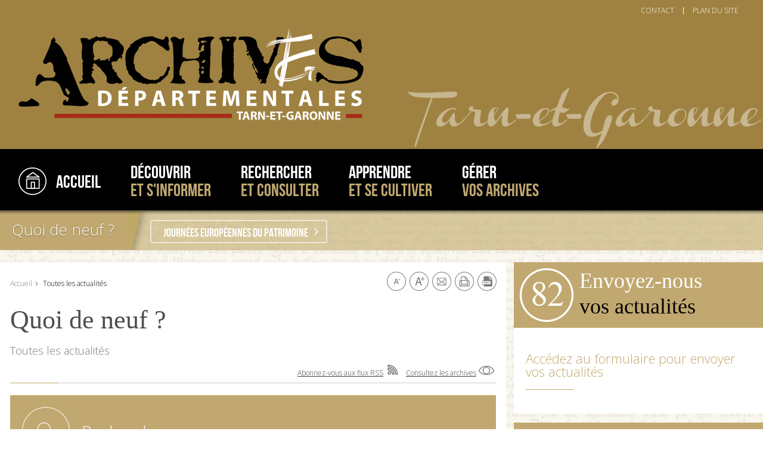

--- FILE ---
content_type: text/html;charset=utf-8
request_url: http://www.archives82.fr/index.php?id=934&no_cache=1&tx_ttnews%5BcalendarYear%5D=2023&tx_ttnews%5BcalendarMonth%5D=7&tx_ttnews%5Bpointer%5D=1&tx_ttnews%5BpS%5D=0
body_size: 10263
content:
<?xml version="1.0" encoding="utf-8"?>
<!DOCTYPE html
     PUBLIC "-//W3C//DTD XHTML 1.0 Transitional//EN"
     "http://www.w3.org/TR/xhtml1/DTD/xhtml1-transitional.dtd">
<html xml:lang="fr" lang="fr" xmlns="http://www.w3.org/1999/xhtml">
<head>

<meta http-equiv="Content-Type" content="text/html; charset=utf-8" />
<!-- 
	This website is powered by TYPO3 - inspiring people to share!
	TYPO3 is a free open source Content Management Framework initially created by Kasper Skaarhoj and licensed under GNU/GPL.
	TYPO3 is copyright 1998-2013 of Kasper Skaarhoj. Extensions are copyright of their respective owners.
	Information and contribution at http://typo3.org/
-->

<base href="http://www.archives82.fr/" />
<link rel="shortcut icon" href="http://www.archives82.fr/fileadmin/integration/lib/images/favicon-archives.png" type="image/png; charset=binary" />
<link rel="icon" href="http://www.archives82.fr/fileadmin/integration/lib/images/favicon-archives.png" type="image/png; charset=binary" />

<meta name="generator" content="TYPO3 4.5 CMS" />
<meta name="keywords" content="Archives départementales" />
<meta name="author" content="Conseil général de Tarn-et-Garonne, Archives départementales" />
<meta name="robots" content="index,follow,archive" />
<meta name="viewport" content="width=device-width" />

<link rel="stylesheet" type="text/css" href="/typo3temp/stylesheet_141919e320.css?1488185207" media="all" />
<link rel="stylesheet" type="text/css" href="/fileadmin/integration/lib/extensions/uniform/css/uniform.css?1413895777" media="screen" />
<link rel="stylesheet" type="text/css" href="/fileadmin/integration/lib/css/jquery-ui.css?1413895780" media="screen" />
<link rel="stylesheet" type="text/css" href="/fileadmin/integration/lib/css/print.css?1413895780" media="print" />
<link rel="stylesheet" type="text/css" href="/fileadmin/integration/lib/css/component.css?1413895780" media="screen" />
<link rel="stylesheet" type="text/css" href="/fileadmin/integration/lib/extensions/bxslider/css/bxslider.css?1413895779" media="screen" />
<link rel="stylesheet" type="text/css" href="/fileadmin/integration/lib/css/style.css?1503474410" media="screen" />
<!--[if IE 8]><link rel="stylesheet" type="text/css" href="/fileadmin/integration/lib/css/style-ie8.css?1413895780" media="all" /><![endif]-->
<!--[if IE 7]><link rel="stylesheet" type="text/css" href="/fileadmin/integration/lib/css/style-ie7.css?1413895780" media="all" /><![endif]-->
<link rel="stylesheet" type="text/css" href="/fileadmin/integration/lib/css/overload.css?1511865905" media="screen" />
<link rel="stylesheet" type="text/css" href="/fileadmin/integration/lib/extensions/fancybox/jquery.fancybox-1.3.4.css?1413895777" media="screen" />
<link rel="stylesheet" type="text/css" href="http://fonts.googleapis.com/css?family=Open+Sans:300,600,700,400" media="screen" />
<link rel="stylesheet" type="text/css" href="http://fonts.googleapis.com/css?family=PT+Sans:400,700" media="screen" />
<link rel="stylesheet" type="text/css" href="/fileadmin/integration/lib/css/satellites/archives.css?1467276463" media="screen" />



<script src="/fileadmin/integration/lib/js/calx/js/numeral.min.js?1427292868" type="text/javascript"></script>
<script src="/fileadmin/integration/lib/js/modernizr-2.5.3.min.js?1413895780" type="text/javascript"></script>
<script src="http://ajax.googleapis.com/ajax/libs/jquery/1.7.2/jquery.min.js" type="text/javascript"></script>
<script src="/fileadmin/integration/lib/js/noconflict.js?1413895780" type="text/javascript"></script>
<script src="/fileadmin/integration/lib/js/jquery-ui-1.10.4.custom.min.js?1413895780" type="text/javascript"></script>
<script src="/fileadmin/integration/lib/extensions/jwplayer/jwplayer.js?1413895776" type="text/javascript"></script>
<script src="/fileadmin/integration/lib/js/jquery.validate.min.js?1413895780" type="text/javascript"></script>
<script src="/fileadmin/integration/lib/js/additional-methods.js?1413895780" type="text/javascript"></script>
<script src="/fileadmin/integration/lib/js/messages_fr.js?1413895780" type="text/javascript"></script>
<script src="/fileadmin/integration/lib/js/swfobject.js?1413895780" type="text/javascript"></script>
<script src="/fileadmin/integration/lib/extensions/mytools/js/jquery.mytools.min.js?1413895777" type="text/javascript"></script>
<script src="/fileadmin/integration/lib/extensions/myinteractivemenu/js/jquery.myinteractivemenu.js?1413895779" type="text/javascript"></script>
<script src="/fileadmin/integration/lib/extensions/myinteractivemenu/js/ini.myinteractivemenu.js?1413895779" type="text/javascript"></script>
<script src="/fileadmin/integration/lib/js/jquery.session.js?1413895780" type="text/javascript"></script>
<script src="/typo3temp/javascript_757c080409.js?1488185207" type="text/javascript"></script>


<title>Toutes les actualités - Archives</title><link rel="canonical" href="http://www.archives82.fr/index.php?id=934&amp;no_cache=1&amp;tx_ttnews%5BcalendarYear%5D=2023&amp;tx_ttnews%5BcalendarMonth%5D=7&amp;tx_ttnews%5Bpointer%5D=1&amp;tx_ttnews%5BpS%5D=0" /> <meta name="geo.region" content="Tarn-et-Garonne" />  <meta name="geo.placename" content="Montauban" />  <meta name="geo.position" content="44.010410;1.358857" /><script type="text/javascript">document.getElementsByTagName('html')[0].id = 'js';</script><link rel="alternate" type="application/rss+xml" title="Archives départementales - Flux Actualité" href="/index.php?id=872&amp;type=100" /><link rel="alternate" type="application/rss+xml" title="Archives départementales - Flux Evénements" href="/index.php?id=872&amp;type=101" />



<!-- EXT:newscalendar: IE8 Tip Compatibility: START --> 
<meta http-equiv="X-UA-Compatible" content="IE=7" />
<!-- EXT:newscalendar: IE8 Tip Compatibility: END --> 

<!-- EXT:newscalendar: Javascript and CSS include files : START --> 
<link href="/fileadmin/integration/lib/css/agenda-calendar.css" rel="stylesheet" type="text/css" />
<link href="/fileadmin/integration/lib/css/agenda-contextMenu.css" rel="stylesheet" type="text/css" />
<script type="text/javascript" src="/typo3conf/ext/newscalendar/res/bt-0.9.5-rc1/jquery.bt.min.js"></script>
<script type="text/javascript" src="/typo3conf/ext/newscalendar/res/class.newscalendar.js"></script>
<!-- EXT:newscalendar: Javascript and CSS include files : END --> 

</head>
<body class="default " style="background: url(uploads/tx_arccg82/backgrounds/archives-bg.jpg) no-repeat fixed center center;background-size: cover;">

<div class="backtop"><a href="#header"></a></div>
<div id="header"> 
   <div id="header-bg-top">
       <div class="sub-content clear">
           <div class="block-left">
                <ul id="skiplink" class="clear">  
                    <li><a href="#nav" accesskey="m">Aller au menu</a></li>
                    <li><a href="#container" accesskey="c">Aller au contenu</a></li>
                    <li><a href="#search" accesskey="r">Aller &agrave; la recherche</a></li>
                    <li><a href="#footer" accesskey="0">Aller au pied de page</a></li> 
                </ul><!-- #skiplink -->
                <div id="logo"><a href="/index.php?id=951&amp;no_cache=1" title="Retour à l'accueil" target="_self" accesskey="0"><img src="/uploads/media/Archives_dpt_82v4.png" width="591" height="177" alt="Conseil Général de Tarn-et-Garonne" /></a></div><!-- #logo -->
           </div>
           <a class="tel tel-tools" onclick="change_class()" href="#">&nbsp;</a>
            <div class="block-right">              
                <ul id="top-navigation" class="clear"><li class="first"><a href="/index.php?id=928" target="_self"><span class="text">Contact</span></a></li><li class="last"><a href="/index.php?id=922" target="_self"><span class="text">Plan du site</span></a></li></ul><!-- #navigation haut de page -->
                <div id="social-networks"></div><!-- #Suivez-nous -->                           
            </div>

           <a class="tel tel-carto" onclick="change_class()" href="#">&nbsp;</a>
    
           <!-- #navigation carto -->
          
        </div>  
   </div>

    

   <div id="header-bg-bottom">
       <div class="sub-content clear">
            <a class="tel tel-nav" onclick="change_class()" href="#">&nbsp;</a>
            <a class="tel tel-search" onclick="change_class()" href="#">&nbsp;</a>
            <ul id="nav" class="clear"><li class="tab-0"><a href="/index.php?id=951&amp;no_cache=1" title="Retour à l'accueil" target="_self"><span class="icon icon-home">Icône maison</span><span class="title">Accueil</span></a></li><li class="tab-1  niv0"><a href="/index.php?id=945" target="_self" class="linkNiv0"><span class="title">Découvrir<br /><span class="color">et s'informer</span></span></a><ul class="niv1"><li class="column"><ul><li><span class="picto"><img src="/typo3temp/pics/head_08_accc886f40.jpg" width="60" height="60" alt="" title="Présentation" /></span><a href="/index.php?id=949" target="_self" class="title">Présentation</a><ul><li><a href="/index.php?id=1071" target="_self">Missions</a></li></ul></li></ul></li><li class="column"><ul><li><span class="picto"><img src="/typo3temp/pics/echo-archivesPicto_2cf4ac3567.jpg" width="60" height="60" alt="" title="L'Écho des Archives" /></span><a href="/index.php?id=1992" target="_self" class="title">L'Écho des Archives</a><ul><li><a href="/index.php?id=2092" target="_self">Anciennes publications</a></li><li><a href="/index.php?id=2099" target="_self">#10 - La Résistance en Tarn-et-Garonne</a></li><li><a href="/index.php?id=2105" target="_self">#11 La presse ancienne locale numérisée n°2 : Le contrôle qualité des fichiers numériques</a></li><li><a href="/index.php?id=2106" target="_self">#12 Les registres du commerce</a></li><li><a href="/index.php?id=2108" target="_self">#13 : Patrimoine photographique en milieu rural.</a></li></ul></li></ul></li><li class="column"><ul><li><span class="picto"><img src="/typo3temp/pics/head_09_1f3025a517.jpg" width="60" height="60" alt="" title="Infos pratiques" /></span><a href="/index.php?id=947" target="_self" class="title">Infos pratiques</a><ul><li><a href="/index.php?id=1073" target="_self">Adresse</a></li><li><a href="/index.php?id=1074" target="_self">Salle de lecture</a></li><li><a href="/index.php?id=1075" target="_self">Modalités de consultation</a></li><li><a href="/index.php?id=2052" target="_self">Conditions de réutilisation des informations</a></li><li><a href="/index.php?id=1076" target="_self">Recherches à distance</a></li><li><a href="/index.php?id=2053" target="_self">Tarifs</a></li></ul></li></ul></li><li class="column"><ul><li><span class="picto"><img src="/typo3temp/pics/head_20_122a8f93a6.jpg" width="60" height="60" alt="" title="Nous contacter" /></span><a href="/index.php?id=1077" target="_self" class="title">Nous contacter</a><ul><li><a href="/index.php?id=1267" target="_self">Informations générales</a></li><li><a href="/index.php?id=1268" target="_self">Venir avec ma classe</a></li><li><a href="/index.php?id=1269" target="_self">Prêt d'exposition</a></li><li><a href="/index.php?id=1270" target="_self">Confier vos Archives</a></li><li><a href="/index.php?id=1291" target="_self">Recherches administratives</a></li></ul></li></ul></li></ul></li><li class="tab-2  niv0"><a href="/index.php?id=939" target="_self" class="linkNiv0"><span class="title">Rechercher<br /><span class="color">et consulter</span></span></a><ul class="niv1"><li class="column"><ul><li><span class="picto"><img src="/typo3temp/pics/head_13_6facc646d5.jpg" width="60" height="60" alt="" title="Archives en ligne" /></span><a href="/index.php?id=943" target="_self" class="title">Archives en ligne</a><ul><li><a href="/index.php?id=1835" target="_self">Visionneuse : mode d'emploi</a></li><li><a href="/index.php?id=1097" target="_self">Registres matricules</a></li><li><a href="/index.php?id=2109" target="_self">Cartes du combattant de 1914-1918</a></li><li><a href="/index.php?id=1717" target="_blank">Recensements de population</a></li><li><a href="/index.php?id=1096" target="_blank">État civil</a></li><li><a href="/index.php?id=1099" target="_self">Cadastres</a></li><li><a href="/index.php?id=1403" target="_self">Imprimés</a></li><li><a href="/index.php?id=1837" target="_self">Manuscrits médiévaux</a></li></ul></li></ul></li><li class="column"><ul><li><span class="picto"><img src="/typo3temp/pics/head_54_6a10c390a5.jpg" width="60" height="60" alt="" title="Inventaires" /></span><a href="/index.php?id=2007" target="_self" class="title">Inventaires</a><ul><li><a href="/index.php?id=2010" target="_self">Tous les fonds</a></li><li><a href="/index.php?id=2009" target="_self">Notaires</a></li><li><a href="/index.php?id=2011" target="_self">Communes</a></li><li><a href="/index.php?id=2012" target="_self">Bibliothèque</a></li><li><a href="/index.php?id=2013" target="_self">Presse</a></li></ul></li></ul></li><li class="column"><ul><li><span class="picto"><img src="/typo3temp/pics/head_12_7635ff0cba.jpg" width="60" height="60" alt="" title="État des fonds" /></span><a href="/index.php?id=1078" target="_self" class="title">État des fonds</a><ul><li><a href="/index.php?id=1474" target="_self">Présentation</a></li><li><a href="/index.php?id=1100" target="_self">Ancien Régime (avant 1790)</a></li><li><a href="/index.php?id=1101" target="_self">Révolution (1789-1800)</a></li><li><a href="/index.php?id=1102" target="_self">Période moderne (1800-1940)</a></li><li><a href="/index.php?id=1103" target="_self">Période contemporaine (après 1940)</a></li><li><a href="/index.php?id=1104" target="_self">Toutes périodes</a></li><li><a href="/index.php?id=1105" target="_self">Bibliothèque et périodiques</a></li></ul></li></ul></li><li class="column"><ul><li><span class="picto"><img src="/typo3temp/pics/head_10_1afe0efbdb.jpg" width="60" height="60" alt="" title="Pistes de recherche" /></span><a href="/index.php?id=1079" target="_self" class="title">Pistes de recherche</a><ul><li><a href="/index.php?id=2110" target="_self">Les enfants assistés (XIXe - XXe siècles)</a></li><li><a href="/index.php?id=2081" target="_self">Économie, culture et société en Pays Midi-Quercy (XVIIIe-XXe siècles) par Alice Bourges.</a></li><li><a href="/index.php?id=1106" target="_self">Géographie historique du département</a></li><li><a href="/index.php?id=1476" target="_self">Généalogie familiale et foncière</a></li><li><a href="/index.php?id=1477" target="_self">Guide de recherche dans les archives notariales</a></li><li><a href="/index.php?id=1478" target="_self">Les républicains espagnols</a></li></ul></li></ul></li></ul></li><li class="tab-3  niv0"><a href="/index.php?id=952" target="_self" class="linkNiv0"><span class="title">Apprendre<br /><span class="color">et se cultiver</span></span></a><ul class="niv1"><li class="column"><ul><li><span class="picto"><img src="/typo3temp/pics/head_14_2804e6808d.jpg" width="60" height="60" alt="" title="Service éducatif" /></span><a href="/index.php?id=956" target="_self" class="title">Service éducatif</a><ul><li><a href="/index.php?id=1081" target="_self">Présentation</a></li><li><a href="/index.php?id=1083" target="_self">Activités proposées</a></li><li><a href="/index.php?id=1082" target="_self">Inscription des classes</a></li><li><a href="/index.php?id=2083" target="_self">Dossiers pédagogiques</a></li></ul></li></ul></li><li class="column"><ul><li><span class="picto"><img src="/typo3temp/pics/head_15_b0a8aa33c5.jpg" width="60" height="60" alt="" title="Action culturelle" /></span><a href="/index.php?id=954" target="_self" class="title">Action culturelle</a><ul><li><a href="/index.php?id=1089" target="_self">Expositions virtuelles</a></li><li><a href="/index.php?id=1090" target="_self">Paléographie et ateliers</a></li><li><a href="/index.php?id=1088" target="_self">Expositions itinérantes</a></li><li><a href="/index.php?id=2111" target="_self">Contributions scientifiques</a></li><li><a href="/index.php?id=2138" target="_self">Visites virtuelles</a></li></ul></li></ul></li><li class="column"><ul><li><span class="picto"><img src="/typo3temp/pics/Archives_dpt_82_20845a2b1f.png" width="60" height="60" alt="" title="Nos vidéos" /></span><a href="/index.php?id=2117" target="_self" class="title">Nos vidéos</a><ul><li><a href="/index.php?id=2118" target="_self">Mazarin, un cardinal italien gouverne la France</a></li><li><a href="/index.php?id=2119" target="_self">Jean-Claude Périès : les recettes des succès</a></li></ul></li></ul></li></ul></li><li class="tab-4  niv0"><a href="/index.php?id=958" target="_self" class="linkNiv0"><span class="title">Gérer<br /><span class="color">vos archives</span></span></a><ul class="niv1"><li class="column"><ul><li><span class="picto"><img src="/typo3temp/pics/head_21_6c7f408e2b.jpg" width="60" height="60" alt="" title="Votre profil" /></span><a href="/index.php?id=1475" target="_self" class="title">Votre profil</a><ul><li><a href="/index.php?id=962" target="_self">Particuliers et organismes privés</a></li><li><a href="/index.php?id=960" target="_self">Communes</a></li><li><a href="/index.php?id=1091" target="_self">Notaires</a></li><li><a href="/index.php?id=1092" target="_self">Administrations</a></li></ul></li></ul></li></ul></li></ul><!-- #main-navigation -->
            


	<!--

		BEGIN: Content of extension "solr", plugin "tx_solr"

	-->
	<div class="tx-solr">
		
	</div>
	
	<!-- END: Content of extension "solr", plugin "tx_solr" -->

	<!-- #search --> 
       </div>
   </div>
</div><!-- #header -->

<div id="nav-niv2" class="clear"><div class="sub-content"><p class="title"><a href="/index.php?id=934" target="_self">Quoi de neuf ?</a></p><ul><li><a href="/index.php?id=2148" target="_self">Journées Européennes du Patrimoine</a></li></ul></div></div> 
<!-- #navigation site satellite lvd -->
<div id="container">
   <div class="main-content clear">
      <div id="main-col" class="block-2of3">
            <div class="sub-content">
                    <div class="tools-box clear">
                        <div id="breadcrumb"><a href="/index.php?id=951&amp;no_cache=1" target="_self">Accueil</a>&nbsp;<span>Toutes les actualités</span><strong></strong></div>
                        <div id="tools">    <a title="Diminuer le texte" rel="nofollow" href="#" class="fontsize_decrease">
        <span class="hi-icon">
            <img alt="Diminuer le texte" src="/fileadmin/integration/lib/images/fontsize_decrease.png" />
        </span>
    </a>    <a title="Grandir le texte" rel="nofollow" href="#" class="fontsize_increase">
        <span class="hi-icon">
            <img alt="Agrandir le texte" src="/fileadmin/integration/lib/images/fontsize_increase.png" />
        </span>
    </a>
        <a href="/index.php?id=919&amp;tipUrl=http%3A%2F%2Fwww.archives82.fr%2Findex.php%3Fid%3D934%26no_cache%3D1%26tx_ttnews%255BcalendarYear%255D%3D2023%26tx_ttnews%255BcalendarMonth%255D%3D7%26tx_ttnews%255Bpointer%255D%3D1%26tx_ttnews%255BpS%255D%3D0" target="_self" class="tipafriend" rel="nofollow" title="Envoyer l'adresse de la page à un ami"><span class="hi-icon"><img width="30" height="30" alt="Envoyer l'adresse de la page à un ami" src="/fileadmin/integration/lib/images/email.png" /></span></a>

        <span><a href="/index.php?id=951&amp;no_cache=1" title="Imprimer le contenu de la page (Nouvelle fenêtre)" target="_self" class="print" rel="nofollow" onclick="window.print(); return false"><span class="hi-icon"><img src="/fileadmin/integration/lib/images/imprimante.png" width="30" height="30" alt="Imprimer le contenu de la page (Nouvelle fenêtre)" /></span></a></span><a href="/index.php?id=934&amp;no_cache=1&amp;tx_ttnews%5BcalendarYear%5D=2023&amp;tx_ttnews%5BcalendarMonth%5D=7&amp;tx_ttnews%5Bpointer%5D=1&amp;tx_ttnews%5BpS%5D=0&amp;type=123&amp;attachment=1&amp;filename=cg82-934.pdf" target="_blank" class="pdf" rel="nofollow" title="Exporter au format PDF (nouvelle fenêtre)"><span class="hi-icon"><img src="/fileadmin/integration/lib/images/pdf.png" width="30" height="30" alt="Exporter au format PDF (nouvelle fenêtre)" /></span></a></div>   
                    </div>
                <div id="block-h1" class="clear"><h1>Quoi de neuf ?</h1><p class="subtitle">Toutes les actualités</p></div> 
                <!--TYPO3SEARCH_begin-->
	<!--  CONTENT ELEMENT, uid:921/list [begin] -->
		<div id="c921" class="csc-default">
		<!--  Plugin inserted: [begin] -->
			
   <div class="default-search clear">
    <h2 class="clear">
        <span class="icon">
            <img src="/fileadmin/integration/lib/images/icon-search.png" alt="" />
        </span>
        <span class="text">Rechercher</span>
    </h2>
    <form method="get" action="/index.php?id=934&amp;no_cache=1#main-col">
            <ul class="clear">
                <li>
                    <label class="label" for="what">Choisissez un thème</label>
                        <select id="what" name="tx_ttnews[cat]">
                            <option value="0" class="level_0">Sélectionnez votre thématique</option>
                            <option class="level_1" value="65">-Histoire</option>                         
                    </select>
                </li>
                <li>
                    <label class="label" for="where">Choisissez une commune</label>
                        <select id="where" name="tx_ttnews[commune]">
                            <option value="0">Sélectionnez votre commune</option>
                            
                        </select>
                </li>
                <li>
                    <label class="label" for="motcle">Tapez vos mots-clés</label>
                    <input id="motcle" class="text" size="30" maxlength="100" type="text" name="tx_ttnews[motcle]" value="" />  
                </li>       

            </ul>
           <div class="button-form">           
                <input class="submit" type="submit" value="Rechercher" />
           </div>
    </form>
</div>
<form method="get" action="/index.php?id=934&amp;no_cache=1#formtrinews" id="formtrinews">      
        <div class="tri clear">
            <label for="tri">Tri :</label>
            <select id="tri" name="tx_ttnews[tri]">
                <option class="level-1" value="1">Date de publication</option><option class="level-2" value="2">Thématique</option><option class="level-3" value="3">Source</option>                
            </select>
            <input type="hidden" name="tx_ttnews[cat]" value="" />
            <input type="hidden" name="tx_ttnews[commune]" value="" />
            <input type="hidden" name="tx_ttnews[motcle]" value="" />
            <input type="submit" class="hidden" value="trier" />
        </div>
</form>


<div class="news-search-emptyMsg"></div>

		<!--  Plugin inserted: [end] -->
			</div>
	<!--  CONTENT ELEMENT, uid:921/list [end] -->
		
	<!--  CONTENT ELEMENT, uid:920/list [begin] -->
		<div id="c920" class="csc-default">
		<!--  Plugin inserted: [begin] -->
			
<div class="actu news-tools">
    <a href="/index.php?id=936" target="_self" class="bt-rss">Abonnez-vous aux flux RSS</a>
    <a href="/index.php?id=937" target="_self" class="bt-archive">Consultez les archives</a>
</div>

<ul class="pager">
			<li class="pager-prev"><a href="/index.php?id=934&amp;no_cache=1&amp;tx_ttnews%5BcalendarYear%5D=2023&amp;tx_ttnews%5BcalendarMonth%5D=7&amp;tx_ttnews%5BpS%5D=0">Précédent</a></li>
		
				<li class="pager-item pager"><a href="/index.php?id=934&amp;no_cache=1&amp;tx_ttnews%5BcalendarYear%5D=2023&amp;tx_ttnews%5BcalendarMonth%5D=7&amp;tx_ttnews%5Bpointer%5D=0&amp;tx_ttnews%5BpS%5D=0">1</a></li>
				<li class="pager-current pager"><span>2</span></li>
				<li class="pager-item pager"><a href="/index.php?id=934&amp;no_cache=1&amp;tx_ttnews%5BcalendarYear%5D=2023&amp;tx_ttnews%5BcalendarMonth%5D=7&amp;tx_ttnews%5Bpointer%5D=2&amp;tx_ttnews%5BpS%5D=0">3</a></li>
				<li class="pager-item pager"><a href="/index.php?id=934&amp;no_cache=1&amp;tx_ttnews%5BcalendarYear%5D=2023&amp;tx_ttnews%5BcalendarMonth%5D=7&amp;tx_ttnews%5Bpointer%5D=3&amp;tx_ttnews%5BpS%5D=0">4</a></li>
				<li class="pager-item pager"><a href="/index.php?id=934&amp;no_cache=1&amp;tx_ttnews%5BcalendarYear%5D=2023&amp;tx_ttnews%5BcalendarMonth%5D=7&amp;tx_ttnews%5Bpointer%5D=4&amp;tx_ttnews%5BpS%5D=0">5</a></li>
		<li class="pager">...</li>
				<li class="pager-item pager"><a href="/index.php?id=934&amp;no_cache=1&amp;tx_ttnews%5BcalendarYear%5D=2023&amp;tx_ttnews%5BcalendarMonth%5D=7&amp;tx_ttnews%5Bpointer%5D=9&amp;tx_ttnews%5BpS%5D=0">10</a></li>
			<li class="pager-next"><a class="btn grey navNext" href="/index.php?id=934&amp;no_cache=1&amp;tx_ttnews%5BcalendarYear%5D=2023&amp;tx_ttnews%5BcalendarMonth%5D=7&amp;tx_ttnews%5Bpointer%5D=2&amp;tx_ttnews%5BpS%5D=0">Suivant</a></li>
		</ul>
<ul class="actu news-list">
    
    <li>
        <a href="/index.php?id=116&amp;tx_ttnews%5BcalendarYear%5D=2023&amp;tx_ttnews%5BcalendarMonth%5D=7&amp;tx_ttnews%5Bpointer%5D=1&amp;tx_ttnews%5BbackPid%5D=115&amp;tx_ttnews%5Btt_news%5D=8357&amp;cHash=c89eef1e50f2440ec083fe0c305445b0" target="_self" title="Escape game familial : Le trésor du Tortillard"></a>
        <div class="text">
            <p class="cat"></p>
            <h2><a href="/index.php?id=116&amp;tx_ttnews%5BcalendarYear%5D=2023&amp;tx_ttnews%5BcalendarMonth%5D=7&amp;tx_ttnews%5Bpointer%5D=1&amp;tx_ttnews%5BbackPid%5D=115&amp;tx_ttnews%5Btt_news%5D=8357&amp;cHash=c89eef1e50f2440ec083fe0c305445b0" target="_self" title="Escape game familial : Le trésor du Tortillard">Escape game familial : Le trésor du Tortillard</a></h2>
            <p class="date"><span class="day">28</span><span class="month">May</span><span class="year">2024</span></p>
            <span class="commune"></span>
            <div class="detail clear">
                <p class="bodytext"><p><strong> Venez vivre une expérience ludique et immersive en famille, qui vous plongera au cœur de la passionnante histoire des trains et tramways du...</strong></p></p>
                <div class="origin-site clear archives">
             Origine de l'article : <a href="http://www.archives82.fr"><span>www.archives82.fr</span></a>
           </div>
                <p class="more"><a href="/index.php?id=116&amp;tx_ttnews%5BcalendarYear%5D=2023&amp;tx_ttnews%5BcalendarMonth%5D=7&amp;tx_ttnews%5Bpointer%5D=1&amp;tx_ttnews%5BbackPid%5D=115&amp;tx_ttnews%5Btt_news%5D=8357&amp;cHash=c89eef1e50f2440ec083fe0c305445b0" target="_self" title="Escape game familial : Le trésor du Tortillard"><span>Lire la suite</span></a></p>
            </div>          
        </div>
    </li>

    
    <li>
        <a href="/index.php?id=116&amp;tx_ttnews%5BcalendarYear%5D=2023&amp;tx_ttnews%5BcalendarMonth%5D=7&amp;tx_ttnews%5Bpointer%5D=1&amp;tx_ttnews%5BbackPid%5D=115&amp;tx_ttnews%5Btt_news%5D=8356&amp;cHash=6413d9837d15f01b4a8d66ad9c31916a" target="_self" title="Paul Faur à l'honneur !"></a>
        <div class="text">
            <p class="cat"></p>
            <h2><a href="/index.php?id=116&amp;tx_ttnews%5BcalendarYear%5D=2023&amp;tx_ttnews%5BcalendarMonth%5D=7&amp;tx_ttnews%5Bpointer%5D=1&amp;tx_ttnews%5BbackPid%5D=115&amp;tx_ttnews%5Btt_news%5D=8356&amp;cHash=6413d9837d15f01b4a8d66ad9c31916a" target="_self" title="Paul Faur à l'honneur !">Paul Faur à l'honneur !</a></h2>
            <p class="date"><span class="day">12</span><span class="month">Apr</span><span class="year">2024</span></p>
            <span class="commune"></span>
            <div class="detail clear">
                <p class="bodytext"><p><strong></p>
<p class="bodytext">Qui est Paul Faur ?</p>
<p class="bodytext">Paul Faur est né à Lalbenque (Lot) le 29 mars 1857, fils de Jean-Baptiste Faur (1821-1893) et de Marie- Antoinette Pradines...</p></strong>
                <div class="origin-site clear archives">
             Origine de l'article : <a href="http://www.archives82.fr"><span>www.archives82.fr</span></a>
           </div>
                <p class="more"><a href="/index.php?id=116&amp;tx_ttnews%5BcalendarYear%5D=2023&amp;tx_ttnews%5BcalendarMonth%5D=7&amp;tx_ttnews%5Bpointer%5D=1&amp;tx_ttnews%5BbackPid%5D=115&amp;tx_ttnews%5Btt_news%5D=8356&amp;cHash=6413d9837d15f01b4a8d66ad9c31916a" target="_self" title="Paul Faur à l'honneur !"><span>Lire la suite</span></a></p>
            </div>          
        </div>
    </li>

    
    <li>
        <a href="/index.php?id=116&amp;tx_ttnews%5BcalendarYear%5D=2023&amp;tx_ttnews%5BcalendarMonth%5D=7&amp;tx_ttnews%5Bpointer%5D=1&amp;tx_ttnews%5BbackPid%5D=115&amp;tx_ttnews%5Btt_news%5D=8355&amp;cHash=dd7e183b26e87a1cdb4dd331c9c6e666" target="_self" title="Marie Gouze, dite Olympe de Gouges (1748-1793)"></a>
        <div class="text">
            <p class="cat"></p>
            <h2><a href="/index.php?id=116&amp;tx_ttnews%5BcalendarYear%5D=2023&amp;tx_ttnews%5BcalendarMonth%5D=7&amp;tx_ttnews%5Bpointer%5D=1&amp;tx_ttnews%5BbackPid%5D=115&amp;tx_ttnews%5Btt_news%5D=8355&amp;cHash=dd7e183b26e87a1cdb4dd331c9c6e666" target="_self" title="Marie Gouze, dite Olympe de Gouges (1748-1793)">Marie Gouze, dite Olympe de Gouges (1748-1793)</a></h2>
            <p class="date"><span class="day"> 8</span><span class="month">Mar</span><span class="year">2024</span></p>
            <span class="commune"></span>
            <div class="detail clear">
                <p class="bodytext"><p><strong></p>
<p class="bodytext">Marie Gouze, dite Olympe de Gouges, est née officiellement de «&nbsp;Pierre Gouse, boucher, et de Olimpe Mouisset&nbsp;». Mais tout le monde lui donna à...</p></strong>
                <div class="origin-site clear archives">
             Origine de l'article : <a href="http://www.archives82.fr"><span>www.archives82.fr</span></a>
           </div>
                <p class="more"><a href="/index.php?id=116&amp;tx_ttnews%5BcalendarYear%5D=2023&amp;tx_ttnews%5BcalendarMonth%5D=7&amp;tx_ttnews%5Bpointer%5D=1&amp;tx_ttnews%5BbackPid%5D=115&amp;tx_ttnews%5Btt_news%5D=8355&amp;cHash=dd7e183b26e87a1cdb4dd331c9c6e666" target="_self" title="Marie Gouze, dite Olympe de Gouges (1748-1793)"><span>Lire la suite</span></a></p>
            </div>          
        </div>
    </li>

    
    <li>
        <a href="/index.php?id=116&amp;tx_ttnews%5BcalendarYear%5D=2023&amp;tx_ttnews%5BcalendarMonth%5D=7&amp;tx_ttnews%5Bpointer%5D=1&amp;tx_ttnews%5BbackPid%5D=115&amp;tx_ttnews%5Btt_news%5D=8354&amp;cHash=dd4e347269e3919b7a8c27adb9817de7" target="_self" title="Nouvelles ressources disponibles en salle de lecture."></a>
        <div class="text">
            <p class="cat"></p>
            <h2><a href="/index.php?id=116&amp;tx_ttnews%5BcalendarYear%5D=2023&amp;tx_ttnews%5BcalendarMonth%5D=7&amp;tx_ttnews%5Bpointer%5D=1&amp;tx_ttnews%5BbackPid%5D=115&amp;tx_ttnews%5Btt_news%5D=8354&amp;cHash=dd4e347269e3919b7a8c27adb9817de7" target="_self" title="Nouvelles ressources disponibles en salle de lecture.">Nouvelles ressources disponibles en salle de lecture.</a></h2>
            <p class="date"><span class="day">19</span><span class="month">Jan</span><span class="year">2024</span></p>
            <span class="commune"></span>
            <div class="detail clear">
                <p class="bodytext"><p><strong>Directement accessibles sur les postes informatiques, plusieurs ensembles de documents numérisés et une base de données généalogique externe vous...</strong></p></p>
                <div class="origin-site clear archives">
             Origine de l'article : <a href="http://www.archives82.fr"><span>www.archives82.fr</span></a>
           </div>
                <p class="more"><a href="/index.php?id=116&amp;tx_ttnews%5BcalendarYear%5D=2023&amp;tx_ttnews%5BcalendarMonth%5D=7&amp;tx_ttnews%5Bpointer%5D=1&amp;tx_ttnews%5BbackPid%5D=115&amp;tx_ttnews%5Btt_news%5D=8354&amp;cHash=dd4e347269e3919b7a8c27adb9817de7" target="_self" title="Nouvelles ressources disponibles en salle de lecture."><span>Lire la suite</span></a></p>
            </div>          
        </div>
    </li>

    
    <li>
        <a href="/index.php?id=116&amp;tx_ttnews%5BcalendarYear%5D=2023&amp;tx_ttnews%5BcalendarMonth%5D=7&amp;tx_ttnews%5Bpointer%5D=1&amp;tx_ttnews%5BbackPid%5D=115&amp;tx_ttnews%5Btt_news%5D=8351&amp;cHash=076fd55a4ddf506db79798e540de1395" target="_self" title="RENCONTRE AVEC LES AUTEURS"></a>
        <div class="text">
            <p class="cat"></p>
            <h2><a href="/index.php?id=116&amp;tx_ttnews%5BcalendarYear%5D=2023&amp;tx_ttnews%5BcalendarMonth%5D=7&amp;tx_ttnews%5Bpointer%5D=1&amp;tx_ttnews%5BbackPid%5D=115&amp;tx_ttnews%5Btt_news%5D=8351&amp;cHash=076fd55a4ddf506db79798e540de1395" target="_self" title="RENCONTRE AVEC LES AUTEURS">RENCONTRE AVEC LES AUTEURS</a></h2>
            <p class="date"><span class="day"> 6</span><span class="month">Oct</span><span class="year">2023</span></p>
            <span class="commune"></span>
            <div class="detail clear">
                <p class="bodytext"><p><strong>Nous vous donnons rendez-vous le mercredi 11 octobre à 19h à la librairie &quot;La Femme Renard&quot; (Montauban, rue de la République) pour la présentation de...</strong></p></p>
                <div class="origin-site clear archives">
             Origine de l'article : <a href="http://www.archives82.fr"><span>www.archives82.fr</span></a>
           </div>
                <p class="more"><a href="/index.php?id=116&amp;tx_ttnews%5BcalendarYear%5D=2023&amp;tx_ttnews%5BcalendarMonth%5D=7&amp;tx_ttnews%5Bpointer%5D=1&amp;tx_ttnews%5BbackPid%5D=115&amp;tx_ttnews%5Btt_news%5D=8351&amp;cHash=076fd55a4ddf506db79798e540de1395" target="_self" title="RENCONTRE AVEC LES AUTEURS"><span>Lire la suite</span></a></p>
            </div>          
        </div>
    </li>

    
    <li>
        <a href="/index.php?id=116&amp;tx_ttnews%5BcalendarYear%5D=2023&amp;tx_ttnews%5BcalendarMonth%5D=7&amp;tx_ttnews%5Bpointer%5D=1&amp;tx_ttnews%5BbackPid%5D=115&amp;tx_ttnews%5Btt_news%5D=7710&amp;cHash=b5705ff7726b9c5d8df5b95735be7e49" target="_self" title="Portes ouvertes des Amis des Archives"></a>
        <div class="text">
            <p class="cat"></p>
            <h2><a href="/index.php?id=116&amp;tx_ttnews%5BcalendarYear%5D=2023&amp;tx_ttnews%5BcalendarMonth%5D=7&amp;tx_ttnews%5Bpointer%5D=1&amp;tx_ttnews%5BbackPid%5D=115&amp;tx_ttnews%5Btt_news%5D=7710&amp;cHash=b5705ff7726b9c5d8df5b95735be7e49" target="_self" title="Portes ouvertes des Amis des Archives">Portes ouvertes des Amis des Archives</a></h2>
            <p class="date"><span class="day"> 2</span><span class="month">Oct</span><span class="year">2023</span></p>
            <span class="commune"></span>
            <div class="detail clear">
                <p class="bodytext"><p><strong>Venez découvrir les activités de l'association des Amis des Archives dans la salle du service éducatif des Archives départementales au 20 avenue du...</strong></p></p>
                <div class="origin-site clear archives">
             Origine de l'article : <a href="http://www.archives82.fr"><span>www.archives82.fr</span></a>
           </div>
                <p class="more"><a href="/index.php?id=116&amp;tx_ttnews%5BcalendarYear%5D=2023&amp;tx_ttnews%5BcalendarMonth%5D=7&amp;tx_ttnews%5Bpointer%5D=1&amp;tx_ttnews%5BbackPid%5D=115&amp;tx_ttnews%5Btt_news%5D=7710&amp;cHash=b5705ff7726b9c5d8df5b95735be7e49" target="_self" title="Portes ouvertes des Amis des Archives"><span>Lire la suite</span></a></p>
            </div>          
        </div>
    </li>

    
    <li>
        <a href="/index.php?id=116&amp;tx_ttnews%5BcalendarYear%5D=2023&amp;tx_ttnews%5BcalendarMonth%5D=7&amp;tx_ttnews%5Bpointer%5D=1&amp;tx_ttnews%5BbackPid%5D=115&amp;tx_ttnews%5Btt_news%5D=8350&amp;cHash=7d294eb6ec51b7122c7833b01b035a7d" target="_self" title="Les Causeries du Vendredi #6"></a>
        <div class="text">
            <p class="cat"></p>
            <h2><a href="/index.php?id=116&amp;tx_ttnews%5BcalendarYear%5D=2023&amp;tx_ttnews%5BcalendarMonth%5D=7&amp;tx_ttnews%5Bpointer%5D=1&amp;tx_ttnews%5BbackPid%5D=115&amp;tx_ttnews%5Btt_news%5D=8350&amp;cHash=7d294eb6ec51b7122c7833b01b035a7d" target="_self" title="Les Causeries du Vendredi #6">Les Causeries du Vendredi #6</a></h2>
            <p class="date"><span class="day">19</span><span class="month">Sep</span><span class="year">2023</span></p>
            <span class="commune"></span>
            <div class="detail clear">
                <p class="bodytext"><strong>Conférence d'Olivier PONCET, Professeur à l'Ecole nationale des chartes, directeur d'études à l'E.H.E.S.S</strong></p>
                <div class="origin-site clear archives">
             Origine de l'article : <a href="http://www.archives82.fr"><span>www.archives82.fr</span></a>
           </div>
                <p class="more"><a href="/index.php?id=116&amp;tx_ttnews%5BcalendarYear%5D=2023&amp;tx_ttnews%5BcalendarMonth%5D=7&amp;tx_ttnews%5Bpointer%5D=1&amp;tx_ttnews%5BbackPid%5D=115&amp;tx_ttnews%5Btt_news%5D=8350&amp;cHash=7d294eb6ec51b7122c7833b01b035a7d" target="_self" title="Les Causeries du Vendredi #6"><span>Lire la suite</span></a></p>
            </div>          
        </div>
    </li>

    
</ul>
<ul class="pager">
			<li class="pager-prev"><a href="/index.php?id=934&amp;no_cache=1&amp;tx_ttnews%5BcalendarYear%5D=2023&amp;tx_ttnews%5BcalendarMonth%5D=7&amp;tx_ttnews%5BpS%5D=0">Précédent</a></li>
		
				<li class="pager-item pager"><a href="/index.php?id=934&amp;no_cache=1&amp;tx_ttnews%5BcalendarYear%5D=2023&amp;tx_ttnews%5BcalendarMonth%5D=7&amp;tx_ttnews%5Bpointer%5D=0&amp;tx_ttnews%5BpS%5D=0">1</a></li>
				<li class="pager-current pager"><span>2</span></li>
				<li class="pager-item pager"><a href="/index.php?id=934&amp;no_cache=1&amp;tx_ttnews%5BcalendarYear%5D=2023&amp;tx_ttnews%5BcalendarMonth%5D=7&amp;tx_ttnews%5Bpointer%5D=2&amp;tx_ttnews%5BpS%5D=0">3</a></li>
				<li class="pager-item pager"><a href="/index.php?id=934&amp;no_cache=1&amp;tx_ttnews%5BcalendarYear%5D=2023&amp;tx_ttnews%5BcalendarMonth%5D=7&amp;tx_ttnews%5Bpointer%5D=3&amp;tx_ttnews%5BpS%5D=0">4</a></li>
				<li class="pager-item pager"><a href="/index.php?id=934&amp;no_cache=1&amp;tx_ttnews%5BcalendarYear%5D=2023&amp;tx_ttnews%5BcalendarMonth%5D=7&amp;tx_ttnews%5Bpointer%5D=4&amp;tx_ttnews%5BpS%5D=0">5</a></li>
		<li class="pager">...</li>
				<li class="pager-item pager"><a href="/index.php?id=934&amp;no_cache=1&amp;tx_ttnews%5BcalendarYear%5D=2023&amp;tx_ttnews%5BcalendarMonth%5D=7&amp;tx_ttnews%5Bpointer%5D=9&amp;tx_ttnews%5BpS%5D=0">10</a></li>
			<li class="pager-next"><a class="btn grey navNext" href="/index.php?id=934&amp;no_cache=1&amp;tx_ttnews%5BcalendarYear%5D=2023&amp;tx_ttnews%5BcalendarMonth%5D=7&amp;tx_ttnews%5Bpointer%5D=2&amp;tx_ttnews%5BpS%5D=0">Suivant</a></li>
		</ul>

		<!--  Plugin inserted: [end] -->
			</div>
	<!--  CONTENT ELEMENT, uid:920/list [end] -->
		<!--TYPO3SEARCH_end-->
                
	<!--  CONTENT ELEMENT, uid:893/html [begin] -->
		<div id="c893" class="csc-default">
		<!--  Raw HTML content: [begin] -->
			<div class="clear">
<!-- 
<span class="txt-addthis">Partager</span>
<!-- AddThis Button BEGIN 
<div class="addthis_toolbox addthis_default_style addthis_32x32_style">
<a class="addthis_button_preferred_1"></a>
<a class="addthis_button_preferred_2"></a>
<a class="addthis_button_compact"></a>
<a class="addthis_counter addthis_bubble_style"></a>
</div>
<script type="text/javascript">var addthis_config = {"data_track_addressbar":false};</script>
<script type="text/javascript" src="//s7.addthis.com/js/300/addthis_widget.js#pubid=ra-52bbd57b6aca0fec"></script>
<!-- AddThis Button END 
</div>
-->
</div>
		<!--  Raw HTML content: [end] -->
			</div>
	<!--  CONTENT ELEMENT, uid:893/html [end] -->
		  
                
                 
            </div><!-- .sub-content -->                 
        </div><!-- .main-col -->
        <div id="right-col" class="block-1of3">
             
            <!--TYPO3SEARCH_begin-->
	<!--  CONTENT ELEMENT, uid:923/list [begin] -->
		<div id="c923" class="csc-default">
		<!--  Plugin inserted: [begin] -->
			<div class="block dynamic">
    <div class="title clear">
        <span class="icon"><img src="/fileadmin/integration/lib/images/icon-82.png" alt="" /></span>
        <h2>Envoyez-nous <br /><span>vos actualités</span></h2>
    </div>
    <div class="content">
     
	<!--  CONTENT ELEMENT, uid:924/text [begin] -->
		<div id="c924" class="csc-default">
		<!--  Text: [begin] -->
			<h3><a href="/index.php?id=298" class="internal-link">Accédez au formulaire pour envoyer vos actualités</a></h3>
		<!--  Text: [end] -->
			</div>
	<!--  CONTENT ELEMENT, uid:924/text [end] -->
		    
    </div>
</div>
		<!--  Plugin inserted: [end] -->
			</div>
	<!--  CONTENT ELEMENT, uid:923/list [end] -->
		
	<!--  CONTENT ELEMENT, uid:922/list [begin] -->
		<div id="c922" class="csc-default">
		<!--  Plugin inserted: [begin] -->
			<div id="organizer" class="block">                 	
    <h2><span>L'agenda</span> 82</h2>
    
	<!--  CONTENT ELEMENT, uid:925/list [begin] -->
		<div id="c925" class="csc-default">
		<!--  Plugin inserted: [begin] -->
			


	<!--

		BEGIN: Content of extension "newscalendar", plugin "tx_ttnews"

	-->
	<div class="tx-ttnews">
		<div class="flux-rss">
                        <a class="bt-rss" target="_self" href="/index.php?id=931">Abonnez-vous aux flux RSS</a>
                    </div><table class="calendar-table" cellpadding="0" cellspacing="0">
			<caption  style="display:none;">Liste des &eacute;v&eacute;nements</caption>
			<tr>
				<td class="columPrevious"><a href="/index.php?id=934&no_cache=1&tx_ttnews%5BcalendarYear%5D=2023&tx_ttnews%5BcalendarMonth%5D=6&tx_ttnews%5BpS%5D=0&tx_ttnews%5Btt_news%5D=0" title="Mois précédent"><img src="/fileadmin/integration/lib/images/calendar-left.png" width="20" height="15" alt="" /></a></td>
				<td colspan="5" class="columYear">
					Juillet
				</td>
				<td class="columNext"><a href="/index.php?id=934&no_cache=1&tx_ttnews%5BcalendarYear%5D=2023&tx_ttnews%5BcalendarMonth%5D=8&tx_ttnews%5BpS%5D=0&tx_ttnews%5Btt_news%5D=0" title="Mois suivant"><img src="/fileadmin/integration/lib/images/calendar-right.png" width="16" height="15" alt="" /></a></td>
			</tr>
			<tr>
				<th scope="col" abbr="Lundi">Lu</th>
				<th scope="col" abbr="Mardi">Ma</th>
				<th scope="col" abbr="Mercredi">Me</th>
				<th scope="col" abbr="Jeudi">Je</th>
				<th scope="col" abbr="Vendredi">Ve</th>
				<th scope="col" abbr="Samedi">Sa</th>
				<th scope="col" abbr="Dimanche">Di</th>
			</tr>
			<tr>
				<td colspan="5">&nbsp;</td>
				<td>01</td>
				<td>02</td>
			</tr>
			<tr>
				<td>03</td>
				<td>04</td>
				<td>05</td>
				<td>06</td>
				<td>07</td>
				<td>08</td>
				<td>09</td>
			</tr>
			<tr>
				<td>10</td>
				<td>11</td>
				<td>12</td>
				<td>13</td>
				<td>14</td>
				<td>15</td>
				<td>16</td>
			</tr>
			<tr>
				<td>17</td>
				<td>18</td>
				<td>19</td>
				<td>20</td>
				<td>21</td>
				<td>22</td>
				<td>23</td>
			</tr>
			<tr>
				<td>24</td>
				<td>25</td>
				<td>26</td>
				<td>27</td>
				<td>28</td>
				<td>29</td>
				<td>30</td>
			</tr>
			<tr>
				<td>31</td>
				<td colspan="6">&nbsp;</td>
			</tr>
		</table>
<p class="more">
                            <a target="_self" href="/index.php?id=929">
                                <span>Voir toutes les événements</span>
                            </a>
                        </p>
	<!-- Newscalendar: Activate tooltip --> 

	<script language="javascript">
	jQuery.noConflict(); 
	jQuery( document ).ready( function() {
		newscalendar.tipSetup(420, '#FFFFFF', '#FFFFFF', 1, 0, 10, 20, 20, true, 12, 4, 4, ['top', 'left'], 200);
	});
	</script>

	</div>
	
	<!-- END: Content of extension "newscalendar", plugin "tx_ttnews" -->

	
		<!--  Plugin inserted: [end] -->
			</div>
	<!--  CONTENT ELEMENT, uid:925/list [end] -->
		
</div>
		<!--  Plugin inserted: [end] -->
			</div>
	<!--  CONTENT ELEMENT, uid:922/list [end] -->
		<!--TYPO3SEARCH_end-->
                      
            
                      
                        
            <!--TYPO3SEARCH_begin--><!--TYPO3SEARCH_end-->                        
        </div>     
    </div>
</div><!-- #container -->


<div id="footer">
    <div id="satellite">
        <div class="sub-content">
            
	<!--  CONTENT ELEMENT, uid:1056/list [begin] -->
		<div id="c1056" class="csc-default">
		<!--  Plugin inserted: [begin] -->
			<h2>Les sites du CD82</h2><div class="slider-content"><ul id="slider-website" class="default"><li><a href="/index.php?id=1066" target="_blank" title="TGAC"><img src="/uploads/media/Tarn-et-Garonne_Arts___culture_logo-transparent_NB_2_01.png" width="125" height="100" alt="TGAC" /><span class="url">www.tarnetgaronne-artsetculture.fr/</span></a></li><li><a href="/index.php?id=1067" target="_blank" title="Bases de loisirs"><img src="/uploads/media/0_logo_Base_de_Loisirs_2025.png" width="189" height="54" alt="Bases de loisirs" /><span class="url">www.loisirs82.fr</span></a></li><li><a href="/index.php?id=1068" target="_blank" title="Espaces des Augustins"><img src="/uploads/media/LOGO_ESPACE-AUGUSTINS_01.png" width="89" height="100" alt="Espaces des Augustins" /><span class="url">www.espacedesaugustins.fr</span></a></li></ul></div>
		<!--  Plugin inserted: [end] -->
			</div>
	<!--  CONTENT ELEMENT, uid:1056/list [end] -->
		
        </div>    
    </div>
    <div class="bg-black clear">
        <div class="sub-content">   
          <div id="mega-menu" class="clear">
              <div class="menu">
                <div class="column "><span class="title">Découvrir<br /><span class="color">et s'informer</span></span><ul><li><div class="height-center"><a href="/index.php?id=949" target="_self">Présentation</a><div class="arrow"></div></div></li><li><div class="height-center"><a href="/index.php?id=1992" target="_self">L'Écho des Archives</a><div class="arrow"></div></div></li><li><div class="height-center"><a href="/index.php?id=947" target="_self">Infos pratiques</a><div class="arrow"></div></div></li><li><div class="height-center"><a href="/index.php?id=1077" target="_self">Nous contacter</a><div class="arrow"></div></div></li></ul></div><div class="column "><span class="title">Rechercher<br /><span class="color">et consulter</span></span><ul><li><div class="height-center"><a href="/index.php?id=943" target="_self">Archives en ligne</a><div class="arrow"></div></div></li><li><div class="height-center"><a href="/index.php?id=2007" target="_self">Inventaires</a><div class="arrow"></div></div></li><li><div class="height-center"><a href="/index.php?id=1078" target="_self">État des fonds</a><div class="arrow"></div></div></li><li><div class="height-center"><a href="/index.php?id=1079" target="_self">Pistes de recherche</a><div class="arrow"></div></div></li></ul></div><div class="column "><span class="title">Apprendre<br /><span class="color">et se cultiver</span></span><ul><li><div class="height-center"><a href="/index.php?id=956" target="_self">Service éducatif</a><div class="arrow"></div></div></li><li><div class="height-center"><a href="/index.php?id=954" target="_self">Action culturelle</a><div class="arrow"></div></div></li><li><div class="height-center"><a href="/index.php?id=2117" target="_self">Nos vidéos</a><div class="arrow"></div></div></li></ul></div><div class="column "><span class="title">Gérer<br /><span class="color">vos archives</span></span><ul><li><div class="height-center"><a href="/index.php?id=1475" target="_self">Votre profil</a><div class="arrow"></div></div></li></ul></div>
              </div>
              <div class="address">
                    
	<!--  CONTENT ELEMENT, uid:1074/html [begin] -->
		<div id="c1074" class="csc-default">
		<!--  Raw HTML content: [begin] -->
			<div class="column color clear">
         <p class="title">Archives <span>82</span></p>
                        <div class="content">
                           <p class="title">Archives départementales de tarn-et-garonne</p>
                           <p class="adress">
                                        <span>14 avenue du dixième Dragons</span>
                                <span>82000 Montauban</span>
                            </p>
                           <p>Tél. : 05 63 03 46 18</p>
                           <p>Fax : 05 63 66 93 98</p>
                           <p>Mail : <a href="mailto:archives@tarnetgaronne.fr">archives@tarnetgaronne.fr</a></p>
           </div>
</div>
		<!--  Raw HTML content: [end] -->
			</div>
	<!--  CONTENT ELEMENT, uid:1074/html [end] -->
		
                    <div class="column clear">
                        <p class="title">cd <span>82</span></p>
                        <div class="content">
                            <img src="/fileadmin/integration/lib/images/logo-cd82-footer.png" alt="Logo du Conseil Départemental de Tarn-et-Garonne" />
                           <p class="title">Conseil Départemental de Tarn-et-Garonne</p>
                           <p class="adress">
                                        <span>100 Boulevard Hubert Gouze</span>
                                <span>BP 783</span>
                                <span>82013 Montauban cedex</span>
                            </p>
                           <p>Tél.: 05.63.91.82.00</p>
                           <p>Fax.: 05.63.03.28.52</p>
                           <p><a href="mailto:courrier@ledepartement82.fr">courrier@ledepartement82.fr</a></p>
                           <p class="social"></p>
                        </div>
                    </div>
                </div>
              </div>
          </div>
        </div>
    
    <div id="footer-bis">
         <div class="sub-content clear"> 
           <div id="footer-nav" class="clear"><ul><li class="first"><a href="/index.php?id=920" target="_self">Mentions légales</a></li><li class="middle"><a href="/index.php?id=928" target="_self">Contact</a></li><li class="middle"><a href="/index.php?id=34" target="_self">Plan du site</a></li><li class="last"><a href="/index.php?id=921" target="_self">Accessibilité</a></li></ul></div><!-- Menu bas de page -->
            <div class="archriss">
                 <a href="http://www.archriss.fr" target="_blank" title="(nouvelle fenêtre)"> Conception et réalisation par l'agence web Archriss</a>
           </div>
         </div>
    </div>         
            
</div><!-- #footer -->

<script src="/typo3conf/ext/arc_t3chimp/Resources/Public/JavaScripts/jquery.form.min.js?1413897706" type="text/javascript"></script>
<script src="/typo3conf/ext/arc_t3chimp/Resources/Public/JavaScripts/t3chimp.js?1413897706" type="text/javascript"></script>
<script src="/fileadmin/integration/lib/js/jquery.cookie.min.js?1413895780" type="text/javascript"></script>
<script src="/fileadmin/integration/lib/js/fontsize.js?1413895780" type="text/javascript"></script>
<script src="/fileadmin/integration/lib/extensions/bxslider/js/jquery.bxslider.js?1413895780" type="text/javascript"></script>
<script src="/fileadmin/integration/lib/extensions/uniform/jquery.uniform.js?1413895777" type="text/javascript"></script>
<script src="/fileadmin/integration/lib/js/menu.js?1413895780" type="text/javascript"></script>
<script src="/fileadmin/integration/lib/js/jquery.rsscarousel.js?1413895780" type="text/javascript"></script>
<script src="/fileadmin/integration/lib/js/script.js?1413895780" type="text/javascript"></script>
<!--[if lt IE 9]><script src="/typo3conf/ext/newscalendar/res/bt-0.9.5-rc1/other_libs/excanvas_r3/excanvas.js?1413896578" type="text/javascript"></script><![endif]-->
<script src="/fileadmin/integration/lib/js/overload.js?1413895780" type="text/javascript"></script>
<script src="/fileadmin/integration/lib/js/eric.js?1413895780" type="text/javascript"></script>
<script src="/fileadmin/integration/lib/extensions/fancybox/jquery.easing-1.3.pack.js?1413895777" type="text/javascript"></script>
<script src="/fileadmin/integration/lib/extensions/fancybox/jquery.fancybox-1.3.4.pack.js?1413895777" type="text/javascript"></script>
<script src="/fileadmin/integration/lib/js/iframe.js?1413895780" type="text/javascript"></script>

<script type="text/javascript">
  var _gaq = _gaq || [];
  _gaq.push(['_setAccount', 'UA-11178241-4']);
  _gaq.push(['_trackPageview']);

  (function() {
    var ga = document.createElement('script'); ga.type = 'text/javascript'; ga.async = true;
    ga.src = ('https:' == document.location.protocol ? 'https://ssl' : 'http://www') + '.google-analytics.com/ga.js';
    var s = document.getElementsByTagName('script')[0]; s.parentNode.insertBefore(ga, s);
  })();

</script>

</body>
</html>

--- FILE ---
content_type: text/css
request_url: http://www.archives82.fr/fileadmin/integration/lib/extensions/bxslider/css/bxslider.css?1413895779
body_size: 977
content:
/* ----------------------------- */
/* = BXSLIDER */
/* ----------------------------- */

/** RESET AND LAYOUT
===================================*/

.bx-wrapper {
	margin:0 auto;
	position: relative;
	padding: 0;
	*zoom: 1;
}

/** THEME
===================================*/


.bx-wrapper .bx-pager,
.bx-wrapper .bx-controls-auto {
	position: absolute;
}
.bx-wrapper .bx-pager {
	right:130px;
	bottom:40px;
}
.bx-wrapper .bx-controls-auto {
	right:20px;
	bottom:15px;
}

/* LOADER */

.bx-wrapper .bx-loading {
	min-height: 50px;
	background: url(images/bx_loader.gif) center center no-repeat;
}

/* PAGER */

.bx-wrapper .bx-pager {
	text-align: center;
	font-size: .85em;
	font-family: Arial;
	font-weight: bold;
	color: #666;
	padding-top: 20px;
}

.bx-wrapper .bx-pager .bx-pager-item,
.bx-wrapper .bx-controls-auto .bx-controls-auto-item {
	display: inline-block;
	*zoom: 1;
	*display: inline;
}

.bx-wrapper .bx-pager.bx-default-pager a {
	text-indent: -9999px;
	display: block;
	width: 18px;
	height: 17px;
	margin: 0 1px;
	background:url(../images/controls.png) no-repeat -20px -103px;
}

.bx-wrapper .bx-pager.bx-default-pager a:hover,
.bx-wrapper .bx-pager.bx-default-pager a.active {
	background:url(../images/controls.png) no-repeat 0 -103px;
}

/* DIRECTION CONTROLS (NEXT / PREV) */

.bx-wrapper .bx-prev {
	left: 10px;
	background: url(../images/controls.png) no-repeat 0 -131px;
}

.bx-wrapper .bx-next {
	right: 10px;
	background: url(../images/controls.png) no-repeat right -131px;
}

.bx-wrapper .bx-prev:hover {
	background-position:0 -198px;
}

.bx-wrapper .bx-next:hover {
	background-position: right -198px;
}

.bx-wrapper .bx-controls-direction a {
	position: absolute;
	top: 50%;
	margin-top: -16px;
	width: 32px;
	height: 32px;
	text-indent: -9999px;
	z-index: 9999;
}

.bx-wrapper .bx-controls-direction a.disabled {
	display: none;
}

/* AUTO CONTROLS (START / STOP) */

.bx-wrapper .bx-controls-auto {
	text-align: center;
}

.bx-wrapper .bx-controls-auto .bx-start {
	display: block;
	text-indent: -9999px;
	width: 44px;
	height: 44px;
	background: url(../images/controls.png) no-repeat;
}

.bx-wrapper .bx-controls-auto .bx-start:hover,
.bx-wrapper .bx-controls-auto .bx-start.active {
	background-position: 0 -44px;
}

.bx-wrapper .bx-controls-auto .bx-stop {
	display: block;
	text-indent: -9999px;
	width: 44px;
	height: 43px;
	background: url(../images/controls.png) -50px 0 no-repeat;
	margin: 0 3px;
}

.bx-wrapper .bx-controls-auto .bx-stop:hover,
.bx-wrapper .bx-controls-auto .bx-stop.active {
	background-position: -50px -44px;
}

/* PAGER WITH AUTO-CONTROLS HYBRID LAYOUT */

.bx-wrapper .bx-controls.bx-has-controls-auto.bx-has-pager .bx-pager {
	text-align: left;
}

.bx-wrapper .bx-controls.bx-has-controls-auto.bx-has-pager .bx-controls-auto {
	right: 20px;
	width: 94px;
}

/* IMAGE CAPTIONS */

.bx-wrapper .bx-caption {
	position: absolute;
	bottom: 0;
	left: 0;
	background: #666\9;
	background: rgba(80, 80, 80, 0.75);
	width: 100%;
}

.bx-wrapper .bx-caption span {
	color: #fff;
	font-family: Arial;
	display: block;
	font-size: .85em;
	padding: 10px;
}

.bx-wrapper {
}
.bx-wrapper .bx-pager .bx-pager-item, 
.bx-wrapper .bx-controls-auto .bx-controls-auto-item {
    display: inline-block;
}
.bx-wrapper .bx-pager, 
.bx-wrapper .bx-controls-auto {
	right:0;
    position: absolute;
}
.bx-controls .bx-prev,
.bx-controls .bx-next {
	top:50%;
	position:absolute;
}
.bx-controls .bx-prev {
	left:0;
}
.bx-controls .bx-next {
	right:0;
}
.bx-controls .disabled {
	display:none;
}
#big-slider ul {
	margin:0;
}
#footer .bx-wrapper {
	margin:0 auto;
}

--- FILE ---
content_type: text/css
request_url: http://www.archives82.fr/fileadmin/integration/lib/css/style.css?1503474410
body_size: 29276
content:
/* ----------------------------- */
/* = Summary */
/* ----------------------------- */
/* 1- Mentions */
/* 2- Colors */
/* 3- Base styles */
/* 4- Header */
/* 5- Container */
/* 6- Footer */
/* 7- Media queries */


/* ----------------------------- */
/* = 1- Mentions */
/* ----------------------------- */

/*
* @autor : Archriss
* @url : http://www.ledepartement.fr
* @date : 2013, Nov
*/

/* ----------------------------- */
/* = 2- Colors */
/* ----------------------------- */

/* default bg / white  */
body { background-color:#ffffff;}

/* text color */

.green,
.green.description,
.description.green a { color:#2abb58;}
.red,
.red.description,
.description.red a { color: #ff2b06;}
.orange,
.orange.description,
.description.orange a { color:#fd6213;}
.cyan,
.cyan.description,
.description.cyan a { color:#00ccf2;}
.magenta,
.mangenta.description,
.description.magenta a { color:#ff3eaa;}
.lavender,
.lavender.description,
.description.lanvender a { color:#5c6681;}
.yellow,
.yellow.description,
.description.yellow a { color:#f8e62f;}
.gray,
.gray.description,
.description.gray a { color: #727069;}
.blue,
.blue.description,
.description.blue a{ color: #00ccf2;}
.anise,
.anise.description,
.description.anise a { color:#a4c82a;}
.black,
.black.description,
.description.black a { color:#000000;}

/* bg */

.bg-green { background-color:#2abb58;}
.bg-red { background-color: #ff2b06;}
.bg-orange { background-color:#fd6213;}
.bg-magenta { background-color:#ff3eaa;}
.bg-lavender { background-color:#5c6681;}
.bg-yellow { background-color:#f8e62f;}
.bg-gray { background-color: #727069;}
.bg-cyan { background-color:#00ccf2;}
.bg-anise { background-color:#a4c82a;}
.bg-black { background-color:#000000;}

/* bg tranparent */

.description.bg-green { background: url(../images/vert-tige.png);}
.description.bg-red { background: url(../images/rouge-slider.png);}
.description.bg-orange { background: url(../images/orange-slider.png);}
.description.bg-magenta { background: url(../images/magenta-slider.png);}
.description.bg-lavender { background:url(../images/lavande-slider.png);}
.description.bg-yellow { background: url(../images/jaune.png);}
.description.bg-gray { background: url(../images/gris-souris-slider.png);}
.description.bg-cyan { background: url(../images/cyan-slider.png);}
.description.bg-anise { background:url(../images/anis-slider.png);}
.description.bg-black { background:url('../images/bg-black.png');}


/* color default */

#block-h1,
h1.titre_popin { background:url(../images/h1-bg.png) no-repeat 0 bottom;}
#block-contact-upload,
#block-useful { background:url(../images/h1-bg.png) no-repeat 0 top;}
a,
.search-result span,
.detail .directory p.sub-title,
.directory h2 a:hover,
.directory .cat a:hover,
.pager .pager-prev:hover a,
.pager .pager-next:hover a,
p.ontitle,
#mega-menu .department .title span,
#mega-menu .address .title span,
.origin-site.portail a,
.tx-arcalertpopin-pi1 .close a,
.pager li.pager-first a:hover,
.pager li.pager-last a:hover,
.tx-solr .block li a:hover,
#main-col .tx-jpfaq-pi1 li h3.toggleTrigger,
.accordion a.level_0-open, 
.accordion a.level_0-active,
.accordion a.level_1-open,
.accordion a.level_1-active,
.accordion a.level_2-open,
.accordion a.level_2-active,
.accordion a.level_3-open,
.accordion a.level_3-active,
.accordion a:hover, 
.accordion a.level_0-hover, 
.accordion a.level_1-hover, 
.accordion a.level_2-hover, 
.accordion a.level_3-hover, 
.accordion a:focus, 
.accordion a:active,
.tx-solr-search-word, 
.list-result .text a.sup:hover, 
.list-result .text .title{ color:#70aa3f;}
.directory .cat a:hover  { border:1px solid #70aa3f; background-color:#ffffff;}
.directory .cat a { border:1px solid #70aa3f;}
.default-search,
.directory .cat a,
#nav-niv2 .title,
#nav-niv2 .active a,
#nav-niv2 li:hover a,
#nav-niv3 .title,
th,
.framed,
#main-col .block-open-close .opened .csc-header h2,
#main-col .block-open-close .opened .csc-header h3,
.itineraire a,
#flash-info,
#main-col .block-open-close .opened .csc-header h2,
#nav-niv2 .deco-nav,
#main-col .tx-jpfaq-pi1 li h3.toggleTrigger.questionUnfolded,
#tx-solr-search-functions .dynamic h3,
.tx-solr-relevance,
.tx-solr .directory .doc .title span.results-highlight, 
.list-result .text a.sup, 
.department .annuaire-contact .default-search{ color:#ffffff; background-color:#70aa3f;}
#main-col { border-bottom:10px solid #70aa3f;}
.anchor li a, 
.list-result .text a.sup, 
.list-result .text a.sup:hover{ background:url(../images/puce-nav-vert.png) no-repeat 18px center;}
.anchor li a:hover, 
.list-result .text a.sup{color:#ffffff; border:1px solid #70aa3f; background:url(../images/puce-nav-white.png) no-repeat 18px center #70aa3f;}
h2,
.home .tx-arcalertpopin-pi1 h2{ background:url(../images/h2-vert.png) no-repeat 0 bottom;}
h3,
.search-result { background:url(../images/h3-vert.png) no-repeat 0 bottom;}
.dynamic .title { background-color:#70aa3f;}
#nav-niv2 li:hover a,
#nav-niv2 li.active a{ border: 2px solid #70aa3f;}
#nav-niv2 .active a,
#nav-niv2 li:hover a { text-shadow: 0 1px 2px rgba(0, 0, 0, 0.4);}
#nav-niv2 li.active:hover a { color:#000000;}
#nav-niv2 { background:url(../images/nav-bg.png);}
a.return { background:url(../images/prev-vert.png) no-repeat 0 center;}
a.return:hover { background:url(../images/list-prev-act-vert.png) no-repeat 0 center;}
ul li { list-style-image:url(../images/puce-li.png);}
ul li li { list-style-image:url(../images/puce-li-li.png);}
#nav-niv2 .title:after { background:url(../images/deco-nav.png) no-repeat;}
.list-type .link a {color:#ffffff; border:1px solid #70aa3f; background:url(../images/puce-nav-white.png) no-repeat 18px center #70aa3f;}
.list-type .link a:hover {color:#70aa3f; background:url(../images/puce-nav-vert.png) no-repeat 18px center;}
.list-type .text {border-left: 2px solid #70aa3f;}
#tx-solr-search-functions .secondaryContentSection .csc-header { border-top: 4px solid #70aa3f;}
/* solr */
.tx-solr-relevance-fill {
    background-color: #bce28b;
}
.department .annuaire-contact .default-search, .annuaire-contact .default-search h2 .text { color: #ffffff;}

/* openclose */
.block-open-close .csc-header h2 { background: url('../images/sprite-picto.png') no-repeat right -1912px;}
.block-open-close .opened .content { background-image: url('../images/vert-arrow-openclose.png'); background-position: 20px 0; background-repeat: no-repeat;}
/* popin */
.tx-arcalertpopin-pi1 .close a,
.map-itineraire .close a{ text-decoration: none; padding: 5px 35px 5px 0; background: url('../images/close-popin.png') no-repeat right center;}

/* daily */
.daily .framed { background:url('../images/daily-frame-deco.png') no-repeat 0 bottom; border-top:4px solid #00afd6;}
.daily #breadcrumb a:hover,
.daily a,
.daily .block-open-close .csc-header h2,
.daily .block-open-close .csc-header h3,
.daily .pager .pager-prev:hover a,
.daily .pager .pager-next:hover a,
.daily p.ontitle,
.daily .annuaire-contact #breadcrumb a:hover,
.daily .annuaire-contact a,
.daily .annuaire-contact .block-open-close .csc-header h2,
.daily .annuaire-contact .block-open-close .csc-header h3,
.daily .annuaire-contact p.ontitle,
.daily .annuaire-contact .search-result span,
.daily .annuaire-contact .poid,
.daily .annuaire-contact .pager .pager-prev:hover a,
.daily .annuaire-contact .pager .pager-next:hover a,
.daily .annuaire-contact .popgmap li strong,
.daily .accordion a.level_0-open, 
.daily .accordion a.level_0-active,
.daily .accordion a.level_1-open,
.daily .accordion a.level_1-active,
.daily .accordion a.level_2-open,
.daily .accordion a.level_2-active,
.daily .accordion a.level_3-open,
.daily .accordion a.level_3-active,
.daily .accordion a:hover, 
.daily .accordion a.level_0-hover, 
.daily .accordion a.level_1-hover, 
.daily .accordion a.level_2-hover, 
.daily .accordion a.level_3-hover, 
.daily .accordion a:focus, 
.daily .accordion a:active,
.daily #main-col .tx-jpfaq-pi1 li h3.toggleTrigger,
.daily .list-result .text .title { color:#00C3EF;}
.daily .list-result .text a.sup {color:#ffffff; border:1px solid #00C3EF; background:url(../images/puce-nav-white.png) no-repeat 10px center #00C3EF;}
.daily th,
.daily .dynamic .title,
.daily .framed,
.daily .framed a,
.daily #nav-niv2 .title,
.daily #main-col .block-open-close .opened .csc-header h2,
.daily #main-col .block-open-close .opened .csc-header h3,
.daily #nav-niv2 .active a,
.daily #nav-niv2 li:hover a ,
.daily #nav-niv3 .title,
.daily .itineraire a,
.daily #nav-niv2 .deco-nav,
.daily .annuaire-contact th,
.daily .annuaire-contact .dynamic .title,
.daily .annuaire-contact .framed,
.daily .annuaire-contact #nav-niv2 .title,
.daily .annuaire-contact #main-col .block-open-close .opened .csc-header h2,
.daily .annuaire-contact #main-col .block-open-close .opened .csc-header h3,
.daily .annuaire-contact #nav-niv2 .active a,
.daily .annuaire-contact #nav-niv2 li:hover a,
.daily .annuaire-contact .framed,
.daily .annuaire-contact .default-search,
.daily .annuaire-contact #nav-niv3 .title,
.daily .annuaire-contact .category,
.daily .annuaire-contact .itineraire a,
.daily .annuaire-contact #nav-niv2 .deco-nav,
.daily #main-col .tx-jpfaq-pi1 li h3.toggleTrigger.questionUnfolded{ color:#ffffff; background-color: #00C3EF;}
.daily #main-col { border-bottom:10px solid #00C3EF;}
.daily .anchor li a:hover {color:#ffffff; border:1px solid #00c3ef; background:url(../images/puce-nav-white.png) no-repeat 18px center #00c3ef;}
.daily .anchor li a,
.daily #block-contact-upload .contact a {background:url(../images/puce-nav-bleu.png) no-repeat 18px center;}
.daily #block-h1,
.daily .annuaire-contact #block-h1 { background:url(../images/daily-sep.png) no-repeat 0 bottom;}
.daily #block-contact-upload,
.daily #block-useful,
.daily .annuaire-contact #block-contact-upload { background:url(../images/daily-sep.png) no-repeat 0 top;}
.daily #main-col h2,
.daily ul.publication .title a{ background:url(../images/daily-h2.png) no-repeat 0 bottom;}
.daily #main-col h3 { background:url(../images/daily-h3.png) no-repeat 0 bottom;}
.daily #nav-niv2 { background:url(../images/daily-nav-bg.png);}
.daily #main-col  .block-open-close .csc-header h2,
.daily #main-col .block-open-close .csc-header h3,
.daily #main-col .tx-jpfaq-pi1 li h3.toggleTrigger{ background:url(../images/sprite-picto.png) no-repeat right -616px;}
.daily #main-col .block-open-close .content,
.daily #main-col .tx-jpfaq-pi1 .toggleTriggerContainer0 {background:url(../images/sprite-picto.png) no-repeat -759px -978px #f0f0f0;}
.daily .dynamic h3 {background:url("../images/daily-h3.png") no-repeat 0 bottom;}
.daily ul li { list-style-image:url(../images/puce-bleu.png);}
.daily ul li li { list-style-image:url(../images/puce-bleu2.png);}
.daily #tools .hi-icon:hover:after {box-shadow:0 0 0 1px #00c3ef;}
.no-touch .daily #tools a:hover .hi-icon {box-shadow: 0 0 0 5px rgba(0,195,239,0.4);color: #7b7a78;}
.daily #nav-niv2 .title:after { background:url(../images/daily-deco-nav.png) no-repeat right 0;}
.daily .list-type .link a {color:#ffffff; border:1px solid #00C3EF; background:url(../images/puce-nav-white.png) no-repeat 18px center #00C3EF;}
.daily .list-type .link a:hover, 
.daily .list-result .text a.sup:hover{color:#00C3EF; background:url(../images/puce-nav-bleu.png) no-repeat 18px center;}
.daily #nav-niv2 li:hover a,
.daily #nav-niv2 li.active a{ border: 2px solid #00C3EF;}
.daily .list-type .text {border-left: 2px solid #00C3EF;}

.daily .list-result .text a.sup:hover { background-position: 10px center;}

/* future */
.future #breadcrumb a:hover,
.future a,
.furure #main-col .block-open-close .csc-header h2,
.future #main-col .block-open-close .csc-header h3,
.future p.ontitle,*.future .pager .pager-prev:hover a,
.future .pager .pager-next:hover a,
.future .list-type li h2:hover a,
.future .annuaire-contact #breadcrumb a:hover,
.future .annuaire-contact a,
.future .annuaire-contact .block-open-close .csc-header h2,
.future .annuaire-contact .block-open-close .csc-header h3,
.future .annuaire-contact p.ontitle,
.future .annuaire-contact .search-result span,
.future .annuaire-contact .poid,
.future .annuaire-contact .pager .pager-prev:hover a,
.future .annuaire-contact .pager .pager-next:hover a,
.future .annuaire-contact .popgmap li strong,
.future .accordion a.level_0-open, 
.future .accordion a.level_0-active,
.future .accordion a.level_1-open,
.future .accordion a.level_1-active,
.future .accordion a.level_2-open,
.future .accordion a.level_2-active,
.future .accordion a.level_3-open,
.future .accordion a.level_3-active,
.future .accordion a:hover, 
.future .accordion a.level_0-hover, 
.future .accordion a.level_1-hover, 
.future .accordion a.level_2-hover, 
.future .accordion a.level_3-hover, 
.future .accordion a:focus, 
.future .accordion a:active,
.future #main-col .tx-jpfaq-pi1 li h3.toggleTrigger{ color:#fda300;}
.future #nav-niv2,
.future th,
.future .dynamic .title,
.future .framed,
.future .framed a,
.future #nav-niv2 .title,
.future #main-col .block-open-close .opened .csc-header h2,
.future #main-col .block-open-close .opened .csc-header h3,
.future #nav-niv2 .active a,
.future #nav-niv2 li:hover a,
.future #nav-niv3 .title,
.future .itineraire a,
.future #main-col .block-open-close .opened .csc-header h2,
.future #nav-niv2 .deco-nav,
.future .annuaire-contact th,
.future .annuaire-contact .dynamic .title,
.future .annuaire-contact .framed,
.future .annuaire-contact #nav-niv2 .title,
.future .annuaire-contact #main-col .block-open-close .opened .csc-header h2,
.future .annuaire-contact #main-col .block-open-close .opened .csc-header h3,
.future .annuaire-contact #nav-niv2 .active a,
.future .annuaire-contact #nav-niv2 li:hover a,
.future .annuaire-contact .framed,
.future .annuaire-contact .default-search,
.future .annuaire-contact #nav-niv3 .title,
.future .annuaire-contact .category,
.future .annuaire-contact .itineraire a,
.future .annuaire-contact #nav-niv2 .deco-nav,
.future #main-col .tx-jpfaq-pi1 li h3.toggleTrigger.questionUnfolded{ color:#ffffff; background-color: #fda300;}
.future #main-col { border-bottom:10px solid #fda300;}
.future #main-col .anchor li a:hover {color:#ffffff; border:1px solid #fda300; background:url(../images/puce-nav-white.png) no-repeat 18px center #fda300;}
.future #block-h1 { background:url(../images/h1-bg-orange.png) no-repeat 0 bottom;}
.future .anchor li a {background:url(../images/puce-nav-orange.png) no-repeat 18px center;}
.future ul li { list-style-image:url(../images/puce-li-orange.png);}
.future ul li li { list-style-image:url(../images/puce-li-li-orange.png);}
.future #block-h1,
.future .annuaire-contact #block-h1 { background:url(../images/h1-bg-orange.png) no-repeat 0 bottom;}
.future #block-contact-upload,
.future #block-useful { background:url(../images/h1-bg-orange.png) no-repeat 0 top;}
.future #main-col h2 { background:url(../images/h2-orange.png) no-repeat 0 bottom;}
.future .dynamic h3,
.future #main-col h3 {background:url("../images/h3-orange.png") no-repeat 0 bottom;}
.future #nav-niv2 { background:url(../images/future-nav-bg.png);}
.future #nav-niv2 .title:after { background:url(../images/future-deco-nav.png) no-repeat;}
.future #tools .hi-icon:hover:after {box-shadow:0 0 0 1px #FDA300;}
.no-touch .future #tools a:hover .hi-icon {box-shadow: 0 0 0 5px rgba(253,163,0,0.4);color: #7b7a78;}
.future .list-type .link a {color:#ffffff; border:1px solid #fda300; background:url(../images/puce-nav-white.png) no-repeat 18px center #fda300;}
.future .list-type .link a:hover {color:#fda300; background:url(../images/puce-nav-orange.png) no-repeat 18px center;}
.future #nav-niv2 li:hover a,
.future #nav-niv2 li.active a{ border: 2px solid #fda300;}
.future .list-type .text {border-left: 2px solid #fda300;}
/* openclose */
.future #main-col .block-open-close .csc-header h2 { background: url('../images/sprite-picto.png') no-repeat right -1795px;}
.future .block-open-close .opened .content { background-image: url('../images/future-arrow-openclose.png'); background-position: 20px 0; background-repeat: no-repeat;}


/* list-actu (rouge) */
.list-actu #breadcrumb a:hover,
.list-actu a,
.list-actu #main-col .block-open-close .csc-header h2,
.list-actu #main-col .block-open-close .csc-header h3,
.list-actu p.ontitle,
.list-actu .commune,
.list-actu .pager .pager-prev:hover a,
.list-actu .pager .pager-next:hover a,
.origin-site.augustin a { color:#E2001A;}
.list-actu #nav-niv2,
.list-actu th,
.list-actu .dynamic .title,
.list-actu .framed,
.list-actu .framed a,
.list-actu #nav-niv2 .title,
.list-actu .default-search,
.list-actu #main-col .block-open-close .opened .csc-header h2,
.list-actu #main-col .block-open-close .opened .csc-header h3,
.list-actu #nav-niv2 .active a,
.list-actu #nav-niv2 li:hover a,
.list-actu #nav-niv3 .title,
.list-actu .itineraire a,
.list-actu .news-list p.more a:hover,
.list-actu #main-col .news-list p.more a:hover,
.list-actu #nav-niv2 .deco-nav{ color:#ffffff; background-color: #E2001A;}
.list-actu #main-col { border-bottom:10px solid #E2001A;}
.list-actu #main-col .anchor li a:hover {color:#ffffff; border:1px solid #E2001A; background:url(../images/puce-nav-white.png) no-repeat 18px center #E2001A;}
.list-actu #block-h1 { background:url(../images/h1-red.png) no-repeat 0 bottom;}
.list-actu .anchor li a {background:url(../images/puce-nav-red.png) no-repeat 18px center;}
.list-actu ul li { list-style-image:url(../images/puce-li-red.png);}
.list-actu ul li li { list-style-image:url(../images/puce-li-li-red.png);}
.list-actu #nav-niv2 li:hover a { border:2px solid #E2001A;}
.list-actu #block-h1 { background:url(../images/h1-bg-red.png) no-repeat 0 bottom;}
.list-actu #block-contact-upload,
.list-actu #block-useful { background:url(../images/h1-bg-red.png) no-repeat 0 top;}
.list-actu #main-col .default-search h2 { background:none;}
.list-actu #main-col h2 { background:url(../images/h2-red.png) no-repeat 0 bottom;}
.list-actu .dynamic h3,
.list-actu #main-col h3 {background:url("../images/h3-red.png") no-repeat 0 bottom;}
.list-actu #nav-niv2 { background:url(../images/red-nav-bg.png);}
.list-actu #nav-niv2 .title:after { background:url(../images/red-deco-nav.png) no-repeat;}
.list-actu #tools .hi-icon:hover:after {box-shadow:0 0 0 1px #E2001A;}
.no-touch .list-actu #tools a:hover .hi-icon {box-shadow: 0 0 0 5px rgba(226,0,26,0.4);color: #7b7a78;}
.list-actu #main-col {border-bottom:10px solid #E2001A;}
.list-actu .anchor li a:hover { border:1px solid #E2001A; background:url(../images/puce-nav-white.png) no-repeat 18px center #E2001A;}
.list-actu .dynamic .title { background-color:#E2001A;}
.list-actu #block-h1 { position:relative; background:url(../images/h1-bg-red.png) no-repeat 0 bottom;}
.list-actu .anchor li a {background:url(../images/puce-nav-red.png) no-repeat 18px center;}
.list-actu .default-search fieldset {background: url("../images/sep-blanc.png") no-repeat scroll 220px bottom transparent;}
.home .block-text li {list-style-image:url(../images/puce-nav-red.png);}
#formtrinews {margin:0;text-align:right;}
#formtrinews .tri {margin:0 0 10px 0;padding:10px;background:#F5F5F5;}
.list-actu p.return a {background: url("../images/prev-rouge.png") no-repeat scroll 0 center transparent;}
.list-actu p.return a:hover {background: url("../images/list-prev-act-rouge.png") no-repeat scroll 0 center transparent;}
.news-single-item .news-slider .title {display: block;font-family: 'Open Sans',arial,sans-serif;font-size: 1.25em;margin: 0 0 10px;text-align: center;}
.news-single-item .news-slider li a {text-decoration: none;}
.news-single-item .news-infos-plus h2 {text-transform: none;font-size: 2.167em; }
.news-single-item .news-infos-plus h2 .icon {float:left;}
.list-actu #main-col .news-infos-plus h2 {background: url("../images/sep-noir.png") no-repeat scroll 90px bottom transparent;}
.list-actu #main-col .news-infos-plus h2 .text { display: block;padding: 20px 0 0 90px;}
.list-actu #main-col .news-infos-plus .news-upload ul {margin:0 0 0 70px;list-style-type:none;}
.list-actu #main-col .news-infos-plus .news-upload li {list-style-image:none;}
.list-actu #main-col .news-infos-plus .news-upload li {font-size:1.25em;}
.list-actu #nav-niv2 li:hover a,
.list-actu #nav-niv2 li.active a{ border: 2px solid #E2001A;}
.list-actu .list-type .text {border-left: 2px solid #E2001A;}
.list-actu .map-itineraire .close a { background: url('../images/list-close-popin.png') no-repeat right center;}
.list-actu #nav-niv2 .title:after {
    background: url("../images/list-deco-nav.png") no-repeat scroll 0 0 rgba(0, 0, 0, 0);
}


/* picto */
.format-pdf { padding:2px 0 0 30px; background:url(../images/icones/pdf.png) no-repeat;}
.format-csv { padding:2px 0 0 30px; background:url(../images/icones/csv.png) no-repeat;}
.format-doc { padding:2px 0 0 30px; background:url(../images/icones/doc.png) no-repeat;}
.format-jpg { padding:2px 0 0 30px; background:url(../images/icones/jpg.png) no-repeat;}
.format-locked { padding:2px 0 0 30px; background:url(../images/icones/locked.png) no-repeat;}
.format-pps { padding:2px 0 0 30px; background:url(../images/icones/pps.png) no-repeat;}
.format-ppt { padding:2px 0 0 30px; background:url(../images/icones/ppt.png) no-repeat;}
.format-page { padding:2px 0 0 30px; background:url(../images/icones/rtf.png) no-repeat;}
.format-sxc { padding:2px 0 0 30px; background:url(../images/icones/sxc.png) no-repeat;}
.format-sxw { padding:2px 0 0 30px; background:url(../images/icones/sxw.png) no-repeat;}
.format-tif { padding:2px 0 0 30px; background:url(../images/icones/tif.png) no-repeat;}
.format-txt { padding:2px 0 0 30px; background:url(../images/icones/txt.png) no-repeat;}
.format-xls { padding:2px 0 0 30px; background:url(../images/icones/xls.png) no-repeat;}
.format-xml {padding:3px 0 3px 20px;background:url(../images/icones/xml.png) no-repeat;}
.format-png {padding:2px 0 0 30px;background:url(../images/icones/default.png) no-repeat;}

/* .help */

.help #block-h1 { background:url(../images/h1-bg-help.png) no-repeat 0 bottom;}
.help #block-contact-upload,
.help #block-useful { background:url(../images/h1-bg-help.png) no-repeat 0 top;}
.help a,
.help .search-result span,
.help .detail .directory p.sub-title,
.help #breadcrumb a:hover,
.help .pager .pager-prev:hover a,
.help .pager .pager-next:hover a,
.help .directory .doc h3 span,
.help .directory h2 a:hover,
.help .block-information .content,
.help p.ontitle,
.help .pager .pager-prev:hover a,
.help .pager .pager-next:hover a,
.help #main-col .tx-jpfaq-pi1 li h3.toggleTrigger{ color:#4292e7;}
.help .default-search,
.help th,
.help .directory .cat span,
.help #nav-niv2 .title,
.help #nav-niv2 .active a,
.help #nav-niv2 li:hover a,
.help .category span,
.help #nav-niv3 .title,
.help #nav-niv2 .deco-nav,
.help #main-col .tx-jpfaq-pi1 li h3.toggleTrigger.questionUnfolded{ color:#ffffff; background-color:#4292e7;}
.help #main-col { border-bottom:10px solid #4292e7;}
.help .anchor li a { background:url(../images/puce-nav-help.png) no-repeat 18px center;}
.help .anchor li a:hover {color:#ffffff; border:1px solid #4292e7; background:url(../images/puce-nav-white.png) no-repeat 18px center #4292e7;}
.help h3,
.help .search-result { background:url(../images/h3-help.png) no-repeat 0 bottom;}
.help .dynamic .title { background-color:#4292e7;}
.help #nav-niv2 .active a,
.help #nav-niv2 li:hover a { border:2px solid #4292e7;}
.help #nav-niv2 { background:url(../images/nav-bg-help.png);}
.help .directory .doc li { list-style-image:url(../images/puce-li-li-help.png);}
.help a.return { background:url(../images/prev-bleu.png) no-repeat 0 center;}
.help a.return:hover { background:url(../images/list-prev-help.png) no-repeat 0 center;}
.help ul li { list-style-image:url(../images/puce-li-help.png);}
.help h2 { background:url(../images/h2-help.png) no-repeat 0 bottom;}
.help .list-type .text {border-left: 2px solid #4292e7;}

.help #nav-niv2 .title:after { background:url(../images/help-deco-nav.png) no-repeat;}

/* profil */
.profil #breadcrumb a:hover,
.profil a,
.profil .block-open-close .csc-header h2,
.profil .block-open-close .csc-header h3,
.profil .pager .pager-prev:hover a,
.profil .pager .pager-next:hover a,
.profil p.ontitle,
.profil .pager .pager-prev:hover a,
.profil .pager .pager-next:hover a{ color:#797db8;}
.profil th,
.profil .dynamic .title,
.profil .framed,
.profil .framed a,
.profil #nav-niv2 .title,
.profil #main-col .block-open-close .opened .csc-header h2,
.profil #main-col .block-open-close .opened .csc-header h3,
.profil #nav-niv2 .active a,
.profil #nav-niv2 li:hover a,
.profil #nav-niv3 .title,
.profil #nav-niv2 .deco-nav{ color:#ffffff; background-color: #797db8;}
.profil #main-col { border-bottom:10px solid #797db8;}
.profil .anchor li a:hover,
.profil .list-type .link a {color:#ffffff; border:1px solid #797db8; background:url(../images/puce-nav-white.png) no-repeat 18px center #797db8;}
.profil .list-type .link a:hover {color:#797db8; background:url(../images/puce-nav-profil.png) no-repeat 18px center;}
.profil #nav-niv2 li:hover a,
.profil #nav-niv2 li.active a{ border:2px solid #797db8;}
.profil .list-type .text { border-left:2px solid #797db8;}
.profil #main-col .list-type li h2 { background:url(../images/profil-trait.png) no-repeat center bottom;}
.profil .anchor li a,
.profil #block-contact-upload .contact a {background:url(../images/puce-nav-profil.png) no-repeat 18px center;}
.profil #block-h1 { background:url(../images/profil-h1.png) no-repeat 0 bottom;}
.profil #block-contact-upload,
.profil #block-useful { background:url(../images/profil-h1.png) no-repeat 0 top;}
.profil #main-col h2 { background:url(../images/profil-h2.png) no-repeat 0 bottom;}
.profil #main-col h3 { background:url(../images/profil-h3.png) no-repeat 0 bottom;}
.profil #nav-niv2 { background:url(../images/profil-nav-bg.png);}
.profil #main-col  .block-open-close .csc-header h2,
.profil #main-col .block-open-close .csc-header h3 { background:url(../images/sprite-picto.png) no-repeat right -616px;}
.profil #main-col .block-open-close .content {background:url(../images/sprite-picto.png) no-repeat -759px -978px #f0f0f0;}
.profil .dynamic h3 {background:url("../images/profil-h3.png") no-repeat 0 bottom;}
.profil ul li { list-style-image:url(../images/puce-profil.png);}
.profil ul li li { list-style-image:url(../images/puce-profil2.png);}
.profil #nav-niv2 .title:after { background:url(../images/profil-deco-nav.png) no-repeat;}
.profil #tools .hi-icon:hover:after {box-shadow:0 0 0 1px #797db8;}
.no-touch .profil #tools a:hover .hi-icon {box-shadow: 0 0 0 5px rgba(121, 125, 184, 0.4);}



/* calendar */
.calendar .framed { background:url('../images/calendar-frame-deco.png') no-repeat 0 bottom; border-top:4px solid #6fab69;}
.calendar #breadcrumb a:hover,
.calendar a,
.calendar .block-open-close .csc-header h2,
.calendar .block-open-close .csc-header h3,
.calendar p.ontitle,
.calendar .news-list h2 a,
#organizer .newscalendarTooltipItemContainer .link_bottom a,
.calendar .commune,
.calendar .pager .pager-prev:hover a,
.calendar .pager .pager-next:hover a{ color:#6fab69;}
.calendar th,
.calendar .dynamic .title,
.calendar .framed,
.calendar .framed a,
.calendar #nav-niv2 .title,
.calendar #main-col .block-open-close .opened .csc-header h2,
.calendar #main-col .block-open-close .opened .csc-header h3,
.calendar #nav-niv2 .active a,
.calendar #nav-niv2 li:hover a,
.calendar .default-search,
.calendar #nav-niv3 .title,
.calendar .itineraire a,
.calendar .news-list p.more a:hover,
.calendar #nav-niv2 .deco-nav{ color:#ffffff; background-color: #6fab69;}
.calendar #main-col { border-bottom:10px solid #6fab69;}
.calendar .anchor li a:hover,
.calendar .list-type .link a {color:#ffffff; border:1px solid #6fab69; background:url(../images/puce-nav-white.png) no-repeat 18px center #6fab69;}
.calendar .list-type .link a:hover {color:#6fab69; background:url(../images/puce-nav-calendar.png) no-repeat 18px center;}
.calendar #nav-niv2 li:hover a,
.calendar #nav-niv2 li.active a{ border:2px solid #6fab69;}
.calendar .list-type .text { border-left:2px solid #6fab69;}
.calendar .anchor li a,
.calendar #block-contact-upload .contact a {background:url(../images/puce-nav-calendar.png) no-repeat 18px center;}
.calendar #block-h1 { background:url(../images/calendar-h1.png) no-repeat 0 bottom;}
.calendar #block-contact-upload,
.calendar #block-useful { background:url(../images/calendar-h1.png) no-repeat 0 top;}
.calendar #main-col h2 { background:url(../images/calendar-h2.png) no-repeat 0 bottom;}
.calendar #main-col h3 { background:url(../images/calendar-h3.png) no-repeat 0 bottom;}
.calendar #nav-niv2 { background:url(../images/calendar-nav-bg.png);}
.calendar #main-col  .block-open-close .csc-header h2,
.calendar #main-col .block-open-close .csc-header h3 { background:url(../images/sprite-picto.png) no-repeat right -616px;}
.calendar #main-col .block-open-close .content {background:url(../images/sprite-picto.png) no-repeat -759px -978px #f0f0f0;}
.calendar .dynamic h3 {background:url("../images/calendar-h3.png") no-repeat 0 bottom;}
.calendar ul li { list-style-image:url(../images/puce-calendar.png);}
.calendar ul li li { list-style-image:url(../images/puce-calendar2.png);}
.calendar #nav-niv2 .title:after { background:url(../images/calendar-deco-nav.png) no-repeat;}
.calendar #tools .hi-icon:hover:after {box-shadow:0 0 0 1px #6fab69;}
.no-touch .calendar #tools a:hover .hi-icon {box-shadow: 0 0 0 5px rgba(111,171,105,0.4);}
.calendar p.return a {background: url("../images/prev-olive.png") no-repeat scroll 0 center transparent;}
.calendar p.return a:hover {background: url("../images/list-prev-act-olive.png") no-repeat scroll 0 center transparent;}


/* contact */
.annuaire-contact .framed { background:url('../images/contact-frame-deco.png') no-repeat 0 bottom; border-top:4px solid #6fab69;}
.annuaire-contact #breadcrumb a:hover,
.annuaire-contact a,
.annuaire-contact .block-open-close .csc-header h2,
.annuaire-contact .block-open-close .csc-header h3,
.annuaire-contact p.ontitle,
.annuaire-contact .search-result span,
.annuaire-contact .poid,
.annuaire-contact .pager .pager-prev:hover a,
.annuaire-contact .pager .pager-next:hover a,
.annuaire-contact .popgmap li strong{ color:#edc341;}

.annuaire-contact th,
.annuaire-contact .dynamic .title,
.annuaire-contact .framed,
.annauire-contact .framed a,
.annuaire-contact #nav-niv2 .title,
.annuaire-contact #main-col .block-open-close .opened .csc-header h2,
.annuaire-contact #main-col .block-open-close .opened .csc-header h3,
.annuaire-contact #nav-niv2 .active a,
.annuaire-contact #nav-niv2 li:hover a,
.annuaire-contact .framed,
.annuaire-contact .default-search,
.annuaire-contact #nav-niv3 .title,
.annuaire-contact .category,
.annuaire-contact .itineraire a,
.annuaire-contact #nav-niv2 .deco-nav{ color:#ffffff; background-color: #edc341;}
.annuaire-contact .default-search,
.annuaire-contact .default-search h2 .text { color:#3d3c3f;}
.annuaire-contact .default-search h2 .text { background:url(../images/sep-noir.png) no-repeat 0 bottom;}
.annuaire-contact #main-col { border-bottom:10px solid #edc341;}
.annuaire-contact .anchor li a:hover,
.annuaire-contact .list-type .link a,
.annuaire-contact .list-result .text a.sup {color:#ffffff; border:1px solid #edc341; background:url(../images/puce-nav-white.png) no-repeat 18px center #edc341;}
.annuaire-contact .list-type .link a:hover,
.annuaire-contact .list-result .text a.sup:hover {color:#edc341; background:url(../images/puce-nav-contact.png) no-repeat 18px center;}
.annuaire-contact #nav-niv2 li:hover a,
.annuaire-contact #nav-niv2 li.active a{ border:2px solid #edc341;}
.annuaire-contact .list-type .text { border-left:2px solid #edc341;}
.annuaire-contact a.return { background:url(../images/prev-jaune.png) no-repeat 0 center;}
.annuaire-contact a.return:hover { background:url(../images/list-prev-act-jaune.png) no-repeat 0 center;}
.annuaire-contact a.warning {background: url("../images/warning-jaune.png") no-repeat scroll right center transparent;margin: -40px 0 0;padding: 15px 50px;text-align: right;}
.annuaire-contact a.warning:hover { background:url(../images/warning-act-jaune.png) no-repeat right center;}
.annuaire-contact .anchor li a,
.contact #block-contact-upload .annuaire-contact a {background:url(../images/puce-nav-contact.png) no-repeat 18px center;}
.annuaire-contact #block-contact-upload,
.annuaire-contact #block-useful {background: url("../images/contact-h1.png") no-repeat scroll 0 top transparent;}
.annuaire-contact #block-h1 { background:url(../images/contact-h1.png) no-repeat 0 bottom;}
.contact #block-contact-upload,
.annuaire-contact #block-useful { background:url(../images/contact-h1.png) no-repeat 0 top;}
.annuaire-contact #main-col h2 { background:url(../images/h2-contact.png) no-repeat 0 bottom;}
.annuaire-contact #main-col h3,
.annuaire-contact .dynamic h3,
.annuaire-contact .search-result { background:url(../images/h3-contact.png) no-repeat 0 bottom;}
.annuaire-contact #nav-niv2 { background:url(../images/contact-nav-bg.png);}
.annuaire-contact #main-col  .block-open-close .csc-header h2,
.annuaire-contact #main-col .block-open-close .csc-header h3 { background:url(../images/sprite-picto.png) no-repeat right -616px;}
.annuaire-contact #main-col .block-open-close .content {background:url(../images/sprite-picto.png) no-repeat -759px -978px #f0f0f0;}
.annuaire-contact li { list-style-image:url(../images/puce-contact.png);}
.annuaire-contact li li { list-style-image:url(../images/puce-contact2.png);}
.annuaire-contact #nav-niv2 .title:after { background:url(../images/contact-deco-nav.png) no-repeat;}
.annuaire-contact #tools .hi-icon:hover:after {box-shadow:0 0 0 1px #edc341;}
.no-touch .annuaire-contact #tools a:hover .hi-icon {box-shadow: 0 0 0 5px rgba(237,195,65,0.4);}
.annuaire-contact .map-itineraire .close a { background: url('../images/contact-close-popin.png') no-repeat right center;}


/* adda */
.origin-site.adda a { color: #4cbda9;}

/* ----------------------------- */
/* = 3- Base styles              */
/* ----------------------------- */

/* Structure */
@font-face {
    font-family: 'BebasNeue';
    src: url('../fonts/bebasneue/BebasNeue-webfont.eot');
    src: url('../fonts/bebasneue/BebasNeue-webfont.eot?#iefix') format('embedded-opentype'),
         url('../fonts/bebasneue/BebasNeue-webfont.woff') format('woff'),
         url('../fonts/bebasneue/BebasNeue-webfont.ttf') format('truetype'),
         url('../fonts/bebasneue/BebasNeue-webfont.svg#BebasNeueRegular') format('svg');
    font-weight: normal;
    font-style: normal;
}
@font-face {
    font-family: 'open-sans';
    src: url('../fonts/open-sans/opensans_light/OpenSans-Light-webfont.eot');
    src: url('../fonts/open-sans/opensans_light/OpenSans-Light-webfont.eot?#iefix') format('embedded-opentype'),
        url('../fonts/open-sans/opensans_light/OpenSans-Light-webfont.woff') format('woff'),
        url('../fonts/open-sans/opensans_light/OpenSans-Light-webfont.ttf') format('truetype'),
        url('../fonts/open-sans/opensans_light/OpenSans-Light-webfont.svg') format('svg');
    font-weight: normal;
    font-style: normal;
}
@font-face {
    font-family: 'opensans-semibold';
    src: url('../fonts/open-sans/opensans_semibold/OpenSans-Semibold-webfont.eot');
    src: url('../fonts/open-sans/opensans_semibold/OpenSans-Semibold-webfont.eot?#iefix') format('embedded-opentype'),
        url('../fonts/open-sans/opensans_semibold/OpenSans-Semibold-webfont.woff') format('woff'),
        url('../fonts/open-sans/opensans_semibold/OpenSans-Semibold-webfont.ttf') format('truetype'),
        url('../fonts/open-sans/opensans_semibold/OpenSans-Semibold-webfont.svg') format('svg');
    font-weight: normal;
    font-style: normal;
}

* { margin: 0; padding: 0;}

html { font-size: 100%; -webkit-text-size-adjust: 100%; -ms-text-size-adjust: 100%; }
html, button, input, select, textarea { font-family: 'Open Sans', Arial, Helvetica, sans-serif; color: #222; font-weight: 300; }
body { margin: 0; font-size: 12px; line-height: 1; }

sub, sup { font-size: 75%; line-height: 0; position: relative; vertical-align: baseline; }
sup { top: -0.5em; }
sub { bottom: -0.25em; }

ul, ol { margin: 1em 0; padding: 0 0 0 40px; }
li { margin:10px 0; }
.home li { margin:0;}
dd { margin: 0 0 0 40px; }
nav ul { list-style: none; list-style-image: none; margin: 0; padding: 0; }
b, strong { font-weight: 600; }
img { border: 0; -ms-interpolation-mode: bicubic; vertical-align: middle; }

form { margin: 20px 0; }
fieldset { border: 0; margin: 0; padding: 0; }

label { cursor: pointer; }
legend { border: 0; *margin-left: -7px; padding: 0; white-space: normal; }
button, input, select, textarea { font-size: 100%; margin: 0; vertical-align: baseline; *vertical-align: middle; }
button, input { line-height: normal; }
button, input[type="button"], input[type="reset"], input[type="submit"] { cursor: pointer; -webkit-appearance: button; *overflow: visible; }
button[disabled], input[disabled] { cursor: default; }
input[type="checkbox"], input[type="radio"] { box-sizing: border-box; padding: 0; *width: 13px; *height: 13px; }
input[type="search"] { -webkit-appearance: textfield; -moz-box-sizing: content-box; -webkit-box-sizing: content-box; box-sizing: content-box; }
input[type="search"]::-webkit-search-decoration, input[type="search"]::-webkit-search-cancel-button { -webkit-appearance: none; }
button::-moz-focus-inner, input::-moz-focus-inner { border: 0; padding: 0; }
textarea { overflow: auto; vertical-align: top; resize: vertical; }

table { border-collapse: collapse; border-spacing: 0; }
td { vertical-align: top; }
caption { text-align:left; margin:0 0 10px; color:#aaaaaa;}

body {}

.home h2 span,
#right-col h2 span { color:#e21e28;}
a {
    text-decoration: underline;
}
.home h2 {background:none;}
a:hover {
    text-decoration: none;
}
a img {
    border: medium none;
}

p {
    margin: 0 0 10px;
    line-height:1.617em;
    font-size:1.164em;
}
.align-left {text-align: left;}
.align-center {text-align: center;}
.align-right {text-align: right;}

#main-col .tx-solr ul li,
#main-col ul.pager li  {
    line-height:1em;
    font-size:1em;
}
body #container #main-col ul.news-list li,
body #container #main-col ul.list-result li {
    line-height:1em;
    font-size:1em;
}
h2 {
    font-size:2.333em;
    color: #333333;
    margin: 30px 0 20px;
    padding: 0 0 20px;
    font-weight:300;
    text-transform: uppercase;
    line-height: 1.2em;
}
.fl {
    float: left;
}
.fr {
    float: right;
}
hr {
    margin: 0 0 5px 0;
    border: 0;
    height: 0;
    border-top:1px solid rgba(0, 0, 0, 0.1);
    border-bottom: 1px solid rgba(255, 255, 255, 0.3);
}
.clear:after,
#news li:after,
.more:after,
#organizer li:after,
#nav a:after,
.block-select:after,
.extranet a:after,
#big-slider .bx-wrapper:after,
.directory li:after,
#nav li li li:after,
#nav-niv2 ul:after{
    clear: both;
    content: " ";
    display: block;
    font-size: 0;
    height: 0;
    visibility: hidden;
}

/* general */

.sub-content {
    width:1240px;
    padding:20px;
    margin:0 auto;
    position:relative;
}

.backtop {
    width:50px;
    height:50px;
    position:fixed;
    right:20px;
    top:50%;
    cursor:pointer;
    background:url(../images/sprite-picto.png) no-repeat 0 -535px;
}
.backtop a {
    display:none;
}
.hidden {
    display:none;
}
#fancy-content {
    background: #FFFFFF;
}

/* ----------------------------- */
/* = 4- Header */
/* ----------------------------- */

#header {
    width:100%;
    color:#ffffff;
    position:relative;
    z-index:4;
}
#header.fixed #header-bg-bottom {
    position:fixed;
    top:0;
    width:100%;
}
#header a {
    text-decoration:none;
    color:#ffffff;
}
#header a:hover {
    text-decoration:underline;
}
#header li {
    list-style:none;
}
#header .title {
    font-weight:normal;
    font-family:'BebasNeue', arial, sans-serif;
}

/* #header-bg-top */
.tel {
    display: none;
    margin:0 0 0 3px;
    background:#242424;
}
.tel-tools {
    position: absolute;
    right: 36px;
    width: 20px;
    height: 20px;
    background: url('../images/tel-icon-info.png') no-repeat;
}
.tel-carto {
    position: absolute;
    right: 10px;
    width: 20px;
    height: 20px;
    background: url('../images/tel-icon-more.png') no-repeat 0 center;
}
.tel-nav {
    width: 44px;
    height: 36px;
    padding: 5px;
    background: url('../images/tel-icon-menu.png') no-repeat center center;
}
.tel-search {
    float: right;
    padding: 5px;
    width: 38px;
    height: 36px;
    background: url('../images/tel-icon-loupe.png') no-repeat center center;
}
#header-bg-top {
    background-color:#3d3c3f;
}
#header-bg-top .block-left {
    float:left;
    width:46%;
}
#header-bg-top .block-right {
    float:right;
}
#skiplink {
    margin:-10px 0 20px 0;
    padding:0 0 0 25px;
}
#skiplink li {
    float:left;
    margin:0 5px;
}
#skiplink a {
    color:#3d3c3f;
}
#skiplink:hover a,
#skiplink a:focus {
    color:#aaaaaa;
    text-decoration:none;
}
#skiplink a:hover {
    color:#aaaaaa;
    text-decoration:underline;
}
#logo {
    padding:0 0 0px 0;
    position:relative;
    margin:-15px 0 0 0;
}
#logo img {
    width: 90%;
    height: auto;
}
#logo span {
    bottom: -15px;
    color: #70AA3F;
    font-family: "Times New Roman",Times,serif;
    font-size: 5.1em;
    position: absolute;
    right: 135px;
}
#logo a:hover {
    text-decoration: none;
}
#top-navigation {
    padding:0;
    margin:0;
}
#top-navigation li,
#top-navigation ul,
#top-navigation span ,
#carto-navigation li{
    float:left;
}
#top-navigation li {
    text-transform:uppercase;
    padding: 0 15px;
    margin:7px 0 0 0;
    font-size:1em;
    border-right:1px solid #ffffff;
    font-family:'Open Sans', arial, sans-serif;
}
#top-navigation li.last { border: none;}
#top-navigation li li,
#top-navigation .extranet {
    border:none;
}
#top-navigation .extranet {
    margin:0;
    padding:2px 30px 5px 0;
}
#top-navigation .extranet span {
    display:block;
}
.extranet .text {
    margin:5px 0 0 0;
    padding:0 0 0 10px
        ;}
#top-navigation .hi-icon{
    width:25px;
    height:25px;
}
#top-navigation .hi-icon:after {
    box-shadow:0 0 0 1px #ffffff;
}
.hi-icon:after { box-shadow: 0 0 0 1px #ffffff;}
.no-touch #top-navigation a:hover .hi-icon {
    box-shadow: 0 0 0 4px rgba(255,255,255,0.4);
    color: #fff;
}
.no-touch #top-navigation a:hover .hi-icon:after {
    -webkit-transform: scale(0.75);
    -moz-transform: scale(0.75);
    -ms-transform: scale(0.75);
    transform: scale(0.75);
}
#social-networks {
    float:right;
}
#top-navigation li li {
    padding:0 0 0 5px;
}
#social-networks {
    float:left;
    margin:7px 0 0 0;
    font-size:1em;
    font-family:'Open Sans', arial, sans-serif;
}
#social-networks ul,
#social-networks li,
#top-navigation,
#social-networks span {
    float:left;
}
/*#top-navigation { float: right;}*/
#social-networks ul {
    padding:0;
    margin:-5px 0 0 5px;
}
#social-networks span {
    padding:0 0 0 15px;
    border-left:1px solid #ffffff;
    text-transform:uppercase;
}
#social-networks li {
    margin:0 0 0 5px;
}
#carto-navigation {
    padding:0;
}
#carto-navigation {
    float:right;
    width:54%;
    margin:40px 0 0 0;
}
#carto-navigation li {
    margin:0 2% 0 0;
    float:right;
}
#carto-navigation a:hover {
    text-decoration:none;
}
#carto-navigation li img {
    float:left;
}
#carto-navigation span {
    display:block;
    padding:0 0 0 50px;
}
#carto-navigation .title {
    font-size:1.5em;
    margin:12px 0 3px 0;
    font-family:'Open Sans', arial, sans-serif;
}
#carto-navigation .subtitle {
    font-size:0.9em;
    line-height:1.3;
}
#carto-navigation .hi-icon {
    width:36px;
    height:36px;
    float:left;
    padding:0;
    background:url(../images/sprite-picto.png) no-repeat -612px 0;
}
#carto-navigation .flash .hi-icon {
    background:url(../images/flash.gif) no-repeat;
}
#carto-navigation .icon-road {
    background-position:-686px 0;
}
#carto-navigation .icon-weather {
    background-position:-762px 0;
}
#carto-navigation .hi-icon img {
    float:none;
}
#carto-navigation .hi-icon:after {
    box-shadow:0 0 0 1px #ffffff;
}
.no-touch #carto-navigation a:hover .hi-icon {
    box-shadow: 0 0 0 4px rgba(255,255,255,0.4);
    color: #fff;
}
.no-touch #carto-navigation a:hover .hi-icon:after {
    -webkit-transform: scale(0.85);
    -moz-transform: scale(0.85);
    -ms-transform: scale(0.85);
    transform: scale(0.85);
}

#carto-navigation .flash a:hover { color:#e2001a; text-decoration:none;}
#carto-navigation .flash .hi-icon:after {
    box-shadow:0 0 0 2px #e2001a;
}
.no-touch #carto-navigation .flash a:hover .hi-icon {
    box-shadow: 0 0 0 4px rgba(226,0,26,0.4);
    color: #fff;
}

/* #flash-info */

#flash-info.flash {
    text-transform:uppercase;
    background-color:#e42c36;
}
#flash-info.green-flash {
    background-color:#70AA3F;
}
#flash-info .sub-content {
    padding:10px 20px;
}
#flash-info ul {
    margin:0;
}
#flash-info p {
    margin:0;
}
#flash-info .slider-content {
    padding:0 42px 0 0;
}
#flash-info .bx-wrapper .bx-controls-auto {
    bottom:-4px;
    right:-50px;
}
#flash-info .bx-wrapper .bx-controls-auto .bx-start,
#flash-info .bx-wrapper .bx-controls-auto .bx-stop {
    width:18px;
    height:22px;
}
#flash-info .bx-wrapper .bx-controls-auto .bx-start {
    background-position:-113px -90px;
}
#flash-info .bx-wrapper .bx-controls-auto .bx-stop {
    background-position:-135px -90px;
}
#flash-info .bx-wrapper .bx-controls-auto .bx-start:hover,
#flash-info .bx-wrapper .bx-controls-auto .bx-start.active {
    background-position:-113px -116px;
}
#flash-info .bx-wrapper .bx-controls-auto .bx-stop:hover,
#flash-info .bx-wrapper .bx-controls-auto .bx-stop.active {
    background-position:-135px -116px;
}

/* #header-bg-bottom */

#header-bg-bottom {
    padding:0 0 7px 0;
    position:relative;
    background:url(../images/top-bg.png) repeat-x 0 bottom;
    z-index: 1;
}
#header-bg-bottom .sub-content {
    padding:0 20px 0 20px;
}
#nav {
    width:76.5%;
    padding:0;
    margin:0;
    float: left;
}
#nav li {
    float: left;
    margin:0 10px 0 0;
    list-style-position:outside;
}
#nav a:hover {
    text-decoration:none;
}
#nav ul {
    display: none;
    position: absolute;
    top: 74px;
    width:91%;
    left:0;
    padding:2%;
    margin:0;
    border-radius: 3px 0 0 0;
    box-shadow:0 3px 2px rgba(0, 0, 0, 0.5);
    border-bottom: 8px solid #000000;
    border-right: 66px solid #000000;
    z-index: 3;
}
#nav ul ul {
    border-radius: 0;
    box-shadow:none;
    border: none;
}
#nav li:hover ul {
    display:block;
}
#nav ul .column ul {
    display: block;
    padding:0;
    width: 100%;
}
#nav ul ul {
    float:left;
    width:auto;
    position:relative;
    top:inherit;
    margin:0;
    padding:0 0 0 30px;
}
#nav ul .column ul ul {
    width:58%;
    line-height:1.25;
    padding:0 0 0 25px;
    margin:0;
    background:none;
}
#nav ul .column ul .last ul {
    border:none;
}
#nav ul ul li {
    float:none;
}
#nav li a {
    display:inline-block;
    padding:12px 5px 11px 0;
}
*+html #nav li a { display:inline;}
#nav li li {
    width:31%;
    margin:0 2% 0 0;
    padding:0 0 10px 0;
}
#nav .col-2 li.column { width: 45%;}
#nav .col-2 li li .title { width: 80%;}
#nav .col-4 li.column {
    width: 24%;
    margin: 0 1% 0 0;
}
#nav li li li {
    width:auto;
    margin:0 0 20px 0;
}
#nav .tab-1 li li li,
#nav .tab-2 li li li {
    background:none;
}
#nav li li li li {
    box-shadow:none;
    margin: 0 0 5px;
    padding:0;
    list-style-image:url(../images/puce-menu.png);
}
#nav .icon {
    display: block;
    float: left;
    width: 48px;
    height: 48px;
    margin: 3px 5px 0 5px;
    padding: 0;
    text-indent: -9999px;
}
#nav li .title {
    font-size:2.5em;
    display:block;
    float:left;
    padding:13px 0 0 0;
}
#nav li li .title {
    width:74%;
    display:block;
    padding:0 0 15px 0;
    margin:0 0 0 10px;
    font-size:1.5em;
    text-shadow:0 1px 2px rgba(0, 0, 0, 0.4);
    font-family:'opensans-semibold', 'Open Sans', arial, sans-serif;
}
#nav li li a {
    display:inline;
    padding:0 0 0 20px;
    font-size:1.5em;
    text-shadow:0 1px 2px rgba(0, 0, 0, 0.2);
    font-weight:600;
}
#nav li li li a {
    text-shadow:none;
}
#nav li li a:hover {
    text-decoration:underline;
}
#nav li li li li a {
    padding:0;
    color:#000000;
    font-size:1em;
    font-weight:normal;
    font-family:Arial, Helvetica, sans-serif;
}
#nav .icon {
    background:url(../images/sprite-picto.png) no-repeat 0 -128px;
}
#nav .tab-1 .color {
    color:#00c3ef;
}
#nav .icon-chrono {
    background-position:-54px -128px;
}
#nav li:hover .icon-chrono {
    background-position:-54px -177px;
}
#nav .icon-avenir {
    background-position:-112px -128px;
}
#nav li:hover .icon-avenir {
    background-position:-112px -177px;
}
#nav .icon-department {
    background-position:-165px -128px;
}
#nav li:hover .icon-department {
    background-position:-165px -177px;
}
#nav .tab-1:hover .color,
#nav .tab-2:hover .color,
#nav .tab-3:hover .color,
#nav .tab-4:hover .color,
#nav .tab-5:hover .color{
    color:#000000;
}
#nav .tab-1:hover a {
    background-color:#00c3ef;
}
#nav .tab-1:hover li a,
#nav .tab-2:hover li a {
    background-color:transparent;
}
#nav .tab-1 ul {
    background-color:#00c3ef;
}
#nav .tab-2 .color {
    color:#fda300;
}
#nav .tab-2:hover a {
    background-color:#fda300;
}
#nav .tab-2 ul {
    background-color:#fda300;
}
#nav .tab-3 .color {
    color:#70AA3F;
}
#nav .tab-3:hover a {
    background-color:#70AA3F;
}
#nav .tab-3 ul {
    background-color:#70AA3F;
}
#nav span {
    color:#ffffff;
}
#nav .picto {
    float:left;
    width:50px;
    height:50px;
}
#nav .picto img {
    width:100%;
    height: auto;
    border-radius:50%;
    border:1px solid #ffffff;
    box-shadow:0 1px 2px rgba(0, 0, 0, 0.4);
}
#nav .cloneTitle { 
    position: absolute; right: -163px; bottom: 88px; width: auto; margin: 0; padding: 0;
    -webkit-transform: rotate(-90deg);
    -moz-transform: rotate(-90deg);
    -ms-transform: rotate(-90deg);
    -o-transform: rotate(-90deg);
}
#nav .tab-1 .cloneTitle { right: -135px; bottom: 80px;}
#nav .tab-2 .cloneTitle { right: -130px; bottom: 70px;}
#nav li li.cloneTitle .title { width: auto; margin: 0; font-size: 2.5em; padding-top: 13px; text-shadow: none; font-family: BebasNeue, arial;}
#nav .tab-1:hover .cloneTitle .icon-chrono { background-position: -54px -128px;}
#nav .tab-2:hover .cloneTitle .icon-avenir { background-position: -112px -128px;}
#nav .tab-3:hover .cloneTitle .icon-department { background-position: -165px -128px;}
#nav .tab-1:hover .cloneTitle .color { color: #00C3EF;}
#nav .tab-2:hover .cloneTitle .color { color: #FDA300;}
#nav .tab-3:hover .cloneTitle .color { color: #70aa3f;}

.search legend {
    color: #FFFFFF;
    font-size: 2em;
    margin:0 0 5px 0;
    text-shadow: 0 1px 0 #555555;
    font-family:'BebasNeue', arial, sans serif;
}
.search label {
    color: #000000;
    cursor: text;
    left: 7;
    font-size:1em;
    padding:7px 0 0 5px;
    padding-top: 7px;
    position: absolute;
}
.shadowG {
    text-shadow: 0 1px 0 #EFEFEF;
}
.search {
    float: right;
    margin: 0;
}
.search fieldset {
    width:100%;
    position: relative;
}
.search form { margin:0;}
.search input.text {
    width:215px;
    height:27px;
    padding:0 0 0 5px;
    border:none;
    border-radius:0;
    background:#ffffff;
}
.search input.button {
    cursor:pointer;
    text-indent:-9999px;
    border:none;
    width:29px;
    height:29px;
    margin:0 0 0 3px;
    background:url(../images/sprite-picto.png) no-repeat -244px 0;
}
.search input.button:hover {
    background-position:-273px 0;
}


/* ----------------------------- */
/* = 5- Container */
/* ----------------------------- */


.home h1 {
    display:none;
}
h1 {
    color:#4e4e4e;
    margin:0;
    font-size:3.667em;
    font-weight:normal;
    line-height: 1em;
    font-family:"Times New Roman", Times, serif;
}
h3 {
    font-weight:normal;
    font-size:2em;
    margin:50px 0 20px 0;
    padding: 0 0 20px 0;
}
#container {
    margin:20px auto 0;
    width:1280px;
    position:relative;
}
.home #container {
    margin:-7px auto 0;
    background:#ffffff;
}
.flash #container {
    margin:270px auto 0;
}
.block2of2 .block-1of2 {
    float: left;
    width:45%;    
    padding: 0 5% 0 0; 
    
}
.block2of2 .block-1of2.last{
    padding:0;  
}
.block-1of3,
.block-2of3 {
    float:left;
}
.block-3of3 {
    padding:0px 0px 20px 0;
}
.block-1of3.first,
.block-1of3.middle{
    margin:0 1% 0 0;
}
.block-1of3 {
    width:32.66%;
}
.block-1of3 .block-select {
    padding:5%;
}
.block-select h2 {
    margin-top:0;
}
#container .block-select h2 {
    font-size:2.333em;
    color:#ffffff;
}
#container .block-select form {
    margin:0;
}
#container .block-select div.selector span {
    text-transform:none;
    font-weight:normal;
}
.block-select select {
    padding:5px;
    background:#ffffff;
    border:1px solid #b1a6a7;
}
.block-2of3 {
    width:66.32%;
    margin: 0 1% 10px 0;
}
.block-last {
    margin:0;
}
.home h2,
#right-col h2 {
    font-size:3.5em;
    color:#000000;
    text-transform:none;
    font-weight:normal;
    font-family:"Times New Roman", Times, serif;
}
#right-col .block.dynamic h2 {
    font-size: 3em;
}
#container h2.title span {
    color:#ffffff;
}
.block-select span {
    float:left;
    color:#ffffff;
}
.block-select .hi-icon {
    margin:0 4% 0 0;
}
#block-cg82 {
    background-color:#70AA3F;
}
#block-contact {
    background-color:#edc341;
}
#block-contact .hi-icon:after {
    box-shadow:0 0 0 1px #3d3c3f;
}
#container #block-contact h2 {
    color:#3d3c3f;
}
#block-profil {
    background-color:#797db8;
}

/* #big-slider */

#big-slider {
    width:1280px;
    margin:0;
    position:relative;
    z-index:1;
}
#big-slider ul {
    padding:0;
}
#big-slider .bx-viewport {
    float:left;
    position:relative;
}
#big-slider li {
    list-style:none;
}
.description {
    width:25%;
    color:#ffffff;
    position:absolute;
    top:30px;
    left:30px;
    padding:20px;
    line-height:1.25;
    background:url(../images/slider-bg-bleu.png);
}
.description a {
    color:#ffffff;
    text-decoration:none;
}
.description a:hover {
    text-decoration:underline;
}
#big-slider h2 {
    font-size:4.5em;
    line-height:1;
    margin-top: 0;
    font-family:'BebasNeue', airal, sans-serif;
}
#big-slider .more {
    margin:40px 0 0 0;
}
#big-slider .more a {
    float:none;
    position:relative;
    display:inline;
}
#big-slider .bx-controls {
    padding:10px;
    position:absolute;
    right:20px;
    bottom:20px;
    background:url(../images/bg-white-tr.png);
}
#big-slider .bx-wrapper .bx-pager,
#big-slider .bx-wrapper .bx-controls.bx-has-controls-auto.bx-has-pager .bx-controls-auto {
    float:left;
    position:relative;
    right:0;
    bottom:0;
}
#big-slider .bx-wrapper .bx-pager {
    padding: 0;
}
#big-slider.auto .bx-wrapper .bx-pager {
    right:inherit;
    left:0;
    padding:15px 0 0 0;
    margin:0 30px 0 0;
}

/* #main-col */

#main-col {
    background-color:#ffffff;
}
#main-col .sub-content {
    width:auto;
}
#main-col li { font-size: 1.167em; line-height: 1.333em;}
#main-col li li { font-size: 1em;}
.home #main-col li { font-size: 1em;}
img.fr {
    margin:0 0 0 10px;
}
img.fl {
    margin:0 10px 0 0;
}
table {
    font-size:1.167em;
    width:100%;
    margin:50px 0;
}
th {
    font-size:1.333em;
    padding:10px;
    font-weight:normal;
}
td {
    text-align:left;
    padding:10px 20px;
    border:1px solid #d5d5d5;
}
.last td {
    border-bottom:none;
}
#main-col .framed {
    padding:40px 70px;
    margin:30px 20px;
    position:relative;
    font-family:'Open Sans', arial, sans-serif;
}
#main-col.solr .framed { position: absolute; right: 0; top: 0; width: 32.66%; padding:20px 0;  margin:0;}
#main-col.solr .framed .right { bottom: 20px;}
#main-col.solr .framed p { padding: 0 55px;}
#main-col .framed p {
    font-size:1.333em;
    line-height:1.75em;
}
.tx-solr div.selector span { width: 20px;}
.cg82 #tx-solr-search-functions { margin-top: 95px;}
.framed a.internal-link,
.framed a.fancybox {
    color:#ffffff;}
.framed .right,
.framed .left {
    position:absolute;
}
.framed .left {
    left:20px;
    top:20px;
}
.framed .right {
    right:20px;
    bottom:30px;
}
#main-col .framed ul li {
    font-size: 1.333em;
    text-align: left;
    list-style: disc;
    line-height: 1.333em;
}
#main-col .framed ul li li {
    list-style: circle;
    font-size: 1em;
}
.flux-rss a {
    position:absolute;
    top:25px;
    right:10px;
    display:block;
    width:33px;
    height:32px;
    text-indent:-99999px;
    background:url("../images/flux-rss.png") no-repeat;
    z-index: 2;
}
.bg-addthis {
    margin: 20px 0 10px 80%;
}
.block-2of3 .bg-addthis {
    margin: 20px 0 10px 600px;
}
#main-col .jdGallery .slideInfoZone p { font-size: 1.25em;}

/* carto */

body #main-col h3.linkPopin { margin: 20px 0; padding: 0; background: none; }
body #main-col h3.linkPopin a { font-size: 1em;}
.popinGeomap { max-height: 800px; overflow: scroll;}
.annuaire-contact .popinGeomap  a.warning { padding: 15px 50px 15px 0; margin: 0 0 15px 0; float: left;}
.popinGeomap #block-h1 { margin: 0; padding: 0 0 10px;}
.popinGeomap h1 { clear: both; margin: 20px 0 0 0;}
.popinGeomap #block-contact-upload { margin: 10px 0; padding: 0;}
.popinGeomap #block-contact-upload .contact .content { padding: 10px 0 0 10px;}
.popinGeomap #block-contact-upload span.text, 
.popinGeomap .default-search h2 .text, #block-useful h2 .text { margin: 0 0 0 10px; padding: 10px 0;}
.popinGeomap #block-contact-upload span.icon, 
.popinGeomap .default-search h2 .icon, #block-useful h2 .icon { width: 45px; height: 45px;}
.popinGeomap #block-contact-upload h2, 
.popinGeomap #block-useful h2 { padding: 20px 0 0 10px; margin: 0 0 10px 0;}
p.close { position: absolute; top: 10px; right: 20px;}
.daily .annuaire-contact a.warning { background: url(../images/warning-blue.png) no-repeat right center;}
.daily .annuaire-contact a.warning:hover { background: url(../images/warning-blue-hover.png) no-repeat right center;}
#map-geolocal .itineraire a.linkPopinItineraire { text-decoration: none;}
#map-geolocal .itineraire a.linkPopinItineraire:hover { text-decoration: underline;}

/* #breadcrumb */

#breadcrumb {
    float:left;
    width:70%;
    position:relative;
    margin:10px 0;
}
#breadcrumb a {
    color:#7e7e7e;
    text-decoration:none;
    padding:0 10px 0 0;
    margin:0 5px 0 0;
    background:url("../images/nav-puce.png") no-repeat right center;
    font-family:'Open Sans', arial, sans-serif;
    line-height: 1.5em;
}
#breadcrumb a:hover {
    color:#70aa3f;
}
#breadcrumb span {
    color:#000000;
}

/* tools */
#tools {
    float:right;
}

#main-col {
    color:#636363;
}
.home #main-col {
    color:#000000;
    border:none;
}
p.subtitle {
    color:#7b7b7b;
    font-size:1.5em;
    margin:15px 0 0 0;
    font-family:'Open Sans', arial, sans-serif;
}
.directory li p.subtitle {
    font-size: 1.167em;
    margin: 0 0 10px 0;
}
strong { font-weight: 600;}
h2,
h3,
h4 {
    font-family:'Open Sans', arial, sans-serif; font-weight: 300;
}
h4 { font-size: 1.7em; margin: 20px 0;}
.home h2,
.home h3,
.home h4 {
    font-family:"Times New Roman", Times, serif;
}
.home h2 {
    padding:0;
    text-transform:none;
}
h3.title { line-height: 1;}
.home #slider-info h3 {
    font-size:2.5em;
    margin:10px 0 5px 0;
    padding:0;
    background:none;
}
.home #news {
    margin: 15px 0 45px 0;
}
#main-content {
    clear:both;
}
.chapo {
    margin:0 0 30px 0;
    font-weight: 600;
}
#main-col .chapo p {
    color:#000000;
    font-size:1.333em;
}
.chapo li { font-size: 1.333em; color: #000000}
ul {
    margin:20px 0;
    padding:0 0 0 40px;
}
ul ul {
    margin:0;
    padding:0 0 0 25px;
}

/* #block-h1 */
#block-h1,
h1.titre_popin{
    padding:0 0 40px 0;
    margin:20px 0;

}

/* .anchor */
.anchor {
    margin:25px 0 0 0;
}
.anchor ul {
    margin:0;
    padding:0;
}
#main-col .anchor li {
    margin:0 10px 10px 0;
    float:left;
    list-style:none;
}
.anchor li a {
    display:block;
    text-decoration:none;
    padding:12px 20px 12px 30px;
    color:#888888;
    border:1px solid #cccccc;

}
#main-col .anchor li { font-size: 1em; line-height: 1em;}



/* goTop */
.goTop {
    text-align:center;
}
.goTop a {
    text-decoration:none;
}
.goTop .text {}
.goTop .hi-icon {
    width:50px;
    height:50px;
    background:url(../images/sprite-picto.png) no-repeat -305px -339px;
}
.goTop .hi-icon:after {
    box-shadow:0 0 0 1px #00c3ef;
}
.no-touch .goTop a:hover .hi-icon {
    box-shadow: 0 0 0 5px rgba(0,195,239,0.4);
    color: #7b7a78;
}
.no-touch .goTop a:hover .hi-icon:after {
    -webkit-transform: scale(0.90);
    -moz-transform: scale(0.90);
    -ms-transform: scale(0.90);
    transform: scale(0.90);
}

/* .rss */
#main-col ul.rss {
    margin:20px 0;
    padding:0;
}
#main-col .rss li {
    list-style:none;
    padding:10px 0;
    border-bottom:1px dotted #cccccc;
}
.rss li a {
    font-weight:600;
    text-decoration:none;
}
.rss li img { margin:0 10px 0 0;}

#news,
#slider-info,
#publication,
#partner {
    margin:0 0 30px 0;
}

/* #news */

#news h2 {
    margin:10px 0 0 0;
}
#news ul {
    padding:0;
    margin:10px 0 0 0;
}
#news li {
    padding:18px 0;
    margin:0;
    list-style:none;
    float:left;
    width:50%;
    border-bottom:1px solid #96979a;
}
#news .description {
    width:40%;
}
#news img {
    width:60%;
    height:auto;
    margin:0 2% 0 0;
}
#news p {
    margin:0;
}
#news .cat,
#news h3 {
    text-transform:uppercase;
}
#news h3 {
    font-size:1.167em;
    padding:0;
    margin:0 0 10px 0;
    font-weight:600;
    font-family:Arial, Helvetica, sans-serif;
    background:none;
}
#news h3 a {
    word-wrap: break-word;
    color:#000000;
    text-decoration:none;
}
#news h3 a:hover {
    text-decoration:underline;
}
p.more{
    font-size:1em;
}
.more a {
    float:right;
    padding:10px 4%;
    display:block;
    text-align:right;
    text-transform:uppercase;
    color:#ffffff;
    text-decoration:none;
    background:#000;
}
.more a:hover {
    text-decoration:underline;
}
.more span {
    padding:0 0 0 15px;
    background:url(../images/puce-more.png) no-repeat 0 center;
}
#main-col .more a {
    width:42%;
}
.date {
    color:#808186;
    font-size:0.917em;
    background:url(../images/sprite-picto.png) no-repeat 0 -892px;
}
#news .text {
    float:right;
    width:35%;
    padding:0 2% 0 0;
}
#news .date {
    font-size:1em;
    line-height:1;
    padding:1px 0 0 15px;
}
.home #news .date span {
    margin:0 4px 0 0;
}
#news p.cat {
    font-size:1em;
    margin:0 0 5px 0;
}
.home #news p.cat {
    margin:0;
}
#news li.first {
    border:none;
    width:100%;
    padding:0;
    position:relative;
    margin:15px 0 14px 0;
}
#news .description {
    padding:20px 20px 10px 20px;
    left:30px;
}
#news .description h2 {
    font-family:'BebasNeue', arial, sans-serif;
}
#news .description p {
    color:#ffffff;
    margin:0 0 10px 0;
}
#news .description p.more {
    margin:0;
}
#news li.first img {
    width:100%;
    height:auto;
    margin:0;
}
.home h1 span,
.list-actu h1 span {
    color:#e21e28;
}


/* #slider-info */

#slider-info ul {
    padding:0;
    margin:0;
}
#slider-info li {
    list-style:none;
}
.description .more {
    margin:0;
}
.description .more a {
    padding: 8px 35px 6px 0;
    background:url(../images/sprite-picto.png) no-repeat right -51px;
}
#slider-info .description {
    width:27%;
}
#slider-info .description p {
    font-size:1.167em;
}
#slider-info .more a {
    position:absolute;
    bottom:20px;
    right:20px;
}
.description .icon {
    float: left;
    width:60px;
    height:60px;
}
.description h3 {
    margin:0 0 10px 0;
    font-size:3.5em;
    font-weight:normal;
    font-family:'BebasNeue', arial, sans-serif;
}


.bx-wrapper {z-index:1;}
#slider-info { position: relative;}
#bx-pager {
    position:absolute;
    bottom: 0;
    width: 100%;
    z-index:10;
}
#bx-pager a {
    position:relative;
    display:block;
    float:left;
    padding:1% 2% 0 1.2%;
    margin:0 0.5% 0 0;
    width:13%;
    height:86px;
    text-decoration:none;
    color:#ffffff;
    font-size:2.1em;
    font-family:'BebasNeue', arial, sans-serif;
    background:url('../images/bg-black.png');
}
#bx-pager a.last {
    margin:0;
    padding:1% 1.75% 0 1.5%;
}
#bx-pager a.active,
#bx-pager a:hover {
    background:url('../images/slider-bg-bleu.png');
}
#bx-pager .arrow {
    width:30px;
    height:15px;
    display:none;
    position:absolute;
    top:-15px;
    left:40%;
    background: url("../images/sprite-picto.png") no-repeat scroll 0 -250px rgba(0, 0, 0, 0);
}
#bx-pager .active .arrow,
#bx-pager a:hover .arrow {
    display:block;
}

.icon {
    display:block;
    width:34px;
    height:34px;
}
#bx-pager .icon {
    position:absolute;
    right:10px;
    top:10px;
}
#bx-pager .text {
    position:absolute;
    bottom:10px;
}

/* #publication page d'accueil' */

#publication ul,
#partner ul {
    padding:0;
    margin:0;
}
#publication h2 {
    margin:0;
}
#publication .sub-title {
    margin: 0 0 10px 130px;
    position: relative;
}
#publication li img {
    width:100%;
}

#publication .sub-title a {
    position: absolute;
    right: 0;
    margin:0;
    color:#000000;
    padding: 3px 10px;
    text-decoration: none;
    border: 1px solid #cccccc;
}
#publication .sub-title a:hover {
    color:#E21E28;
}
/* page publication : bloc par catégorie */
ul.publication {
    margin: 0;
    padding: 0;
    list-style: none;
}

ul.publication li {
    display: block;
    float: left;
    list-style-image: none;
    width: 28%;
    padding: 0 1%;
    background: #F1F1F1;
    margin: 1%;
    min-height: 400px;
    text-align: center;
}
ul.publication li .popin_audio li, 
ul.publication li .popin_audio p{ text-align: left;}
.one-col ul.publication li { width: 14%;}
ul.publication .title {
    font-family: 'Open Sans',arial,sans-serif;
    font-size: 1.5em;
    margin:0;
}
ul.publication .title a {
    margin: 15px 0;
    padding: 0 0 10px 0;
    display: block;
    line-height: 1;
    text-decoration: none;
    background: url("../images/h2-vert.png") no-repeat scroll center bottom transparent;
}
ul.publication .publication-img {
    float: left;
    width: 100%;
    text-align: center;
}

ul.publication .publication-description {
    float: left;
    margin: 0;
    padding: 0 0 0 10px;
    width: 150px;
}
.publication-description p { font-size: 1em;}
ul.publication .size-type {
    display: block;
    margin: 10px 0 10px 0px;
    font-style: italic;
}

/* page publication bloc catégorie col de droite */

#right-col ul.publication li {
    margin: 0;
    padding: 0 5%;
    width: 90%;
    min-height: 100%;
}

/* deliberation */
#right-col .deliberation .title { background-color: #70AA3F;}
#right-col .deliberation h3 a:hover { color: #70AA3F;}
#right-col .deliberation h3 { margin: 20px 0 5px; padding: 0 40px 0 0; line-height: 1; font-family: 'BebasNeue',arial,sans-serif; font-size: 1.833em; line-height: 1em; background: none;}
#right-col .deliberation ul { margin: 0; padding: 0;}
#right-col .deliberation li { list-style: none; position: relative; padding: 0 0 20px; margin: 0 0 20px; background: url("../images/organizer-sep.png") no-repeat scroll 0 bottom;}
#right-col .deliberation li.last,
#right-col .deliberation li li{ background: none; padding: 0;}
#right-col .deliberation .date { padding: 0 0 0 20px; background-position: 0 -888px;}
#right-col .deliberation ul li li { float: left; margin: 0 2px 3px 0;}
#right-col .deliberation li li a { padding: 3px 5px; font-size: 0.7em; color: #ffffff; background-color: #70AA3F}
#right-col .deliberation .hi-icon {
    position:absolute;
    top:0;
    right:0;
    width:30px;
    height:30px;
    margin:0;
}
#right-col .deliberation .hi-icon:after {box-shadow: 0 0 0 1px #363e40;}
#right-col .deliberation .hi-icon:hover:after {box-shadow: 0 0 0 1px #70AA3F;}
.no-touch #right-col .deliberation a:hover .hi-icon {box-shadow: 0 0 0 5px rgba(112,170,63,0.4);}
.no-touch #right-col .deliberation a:hover .hi-icon:after {
    -webkit-transform: scale(0.85);
    -moz-transform: scale(0.85);
    -ms-transform: scale(0.85);
    transform: scale(0.85);
}

/* #partner */

#partner .bx-controls .bx-next,
#publication .bx-controls .bx-next,
.news-slider .bx-controls .bx-next { right:-40px;}
#partner .bx-controls .bx-prev,
#publication .bx-controls .bx-prev,
.news-slider .bx-controls .bx-prev { left:-40px;}
#partner li {
    text-align:center;
    height:130px;
    font-family:'BebasNeue', arial, sans-serif;
    background:url(../images/sprite-picto.png) no-repeat -150px -332px;
}
#partner li:hover {
    background-position:0 -332px;
}
#partner li a {
    display:block;
    padding:18px 5px 40px 5px;
    font-size:1.67em;
    text-decoration:none;
    color:#4fbfdb;
    line-height: 1.167em;
}
#partner li.two-lines a {
    padding:32px 5px 40px 5px;
}
#partner li.one-line a {
    padding:43px 5px 40px 5px;
}
#partner li a:hover {
    color:#000000;
}

/* #nav-niv2 */


#nav-niv2 {
    clear:both;
    padding:1px 0;
    margin:-7px 0 15px 0;
}
.daily #nav-niv2 {
}
#nav-niv2 .sub-content {
    padding:0;
    width:1280px;
}
#nav-niv2 .title,
#nav-niv2 li {
    float:left;
}
#nav-niv2 .title {
    position:relative;
    height:45px;
    margin:0;
    color:#ffffff;
    font-size:2.167em;
    font-family: 'Open Sans',arial,sans-serif;
    margin:0 40px 0 0;
    padding:10px 20px;
    text-shadow:0 1px 2px rgba(0,0,0,0.4);
}
.daily #nav-niv2 .title, 
.help #nav-niv2 .title{
    padding: 30px 20px 0 20px;
}
#nav-niv2 .title:after {
    content:"";
    position:absolute;
    top:0;
    right:-37px;
    width:37px;
    height:65px;
}
.daily #nav-niv2 .title:after, 
.help #nav-niv2 .title:after{
    width: 44px;
    height: 108px;
    right: -44px;
}
#nav-niv2 .title a {
    color:#ffffff;
    text-decoration:none;
}
#nav-niv2 .title a:hover {
    color:#000000;
}
#nav-niv2 ul {
    margin:0;
    padding:15px 0 0 0;
}
.daily #nav-niv2 ul, 
.help #nav-niv2 ul{
    padding: 10px 0 0 0;
}
#nav-niv2 li {
    margin: 0 0 10px 0;
    list-style:none;
}
#nav-niv2 li a {
    border-style:solid;
    border-width:2px;
    border-color: rgba(255, 255, 255, 0.6);
    display:block;
    padding:10px 30px 5px 20px;
    margin: 0 10px 0 0;
    font-size:1.667em;
    color:#ffffff;
    text-decoration:none;
    font-family:'BebasNeue', arial, sans-serif;
    background:url(../images/arrow-white.png) no-repeat right center;
    -moz-border-radius: 3px;
    -webkit-border-radius: 3px;
    border-radius: 3px;
}
#nav-niv2 .block-color {
    width:100%;
    height:100%;
    background-color:#00C3EF;
}


/* menu colonne de droite */
.accordion {
    margin: 0 0 15px 0;
}
#right-col .accordion ul {
    padding:0;
    margin:0;
}
#right-col .accordion ul.level_0 {
    padding:20px 0 20px 20px;
}
.accordion .title {
    font-family: 'BebasNeue',arial,sans-serif;
    font-size: 1.667em;
    padding: 10px 30px;
    background: url("../images/arrow-white-active.png") no-repeat scroll 10px center transparent;
    text-shadow:0 1px 2px rgba(0,0,0,0.4);
}
.accordion ul li {
    list-style:none;
    position:relative;
    border-bottom: 1px solid #CCCCCC;
    margin:0 20px 0 0;
    padding: 0 0 5px 0;
}
.accordion ul li a {
    color: #4E4E4E;
}
.accordion li.level_0-last {
    border-bottom: none;
}

.accordion span {
    position:relative;
    display:block;
}
.accordion span a {
    color:#161616;
    display:block;
    text-decoration:none;
}
.accordion a:hover {
    color:#000000;
}
.accordion span.toggler {
    min-height:15px;
    color: #161616;
    cursor: pointer;
    display:block;
    padding: 5px 0 5px 25px;
    position: relative;
}
.accordion li li span {
    color:#848486;
    padding-left:45px;
}
* html .accordion span {
    background-image: none;
}
.accordion li li span a {
    color:#848486;
}
.accordion span.open {
    font-weight:600;
}
.accordion span.open a {
    color:#01559e;
}
* html .accordion span.open {
    background-image: none;
}
.accordion li li span.open {
    background-position:20px 7px;
}
.accordion li li span.open a {
    color:#161616;
    font-weight:normal;
}
.accordion ul {
    font-family: "Open Sans",Times,serif;
    overflow: hidden;
    position: relative;
    font-size:1.167em;
}
.accordion ul.level_0 {
    background: #FFFFFF;
}
.accordion ul ul,
.accordion ul ul ul,
.accordion ul ul ul ul {
    font-size:1em;
}
.accordion ul.accordion_content {
    padding: 0 10px 0 25px;
}
.accordion ul.accordion_content p {
    padding: 5px 0 7px;
}
.accordion li li {
    border:none;
}
.accordion ul span.toggler {
    background-color: #e7e7e7;
    background-position: 20px 7px;
    padding-left: 45px;
}
.accordion ul ul span {
    padding-left:20px;
}
.accordion ul ul.accordion_content {
    padding-left: 45px;
}
.accordion ul ul span.toggler {
    background-color: #e7e7e7;
    background-position: 0 7px;
    padding-left: 20px;
}
.accordion ul ul span.open {
    color:#161616;
    background-color:#e7e7e7;
    background-position:0 7px;
}
.accordion ul ul ul.accordion_content {
    padding-left: 20px;
}
.accordion ul ul ul span {
    padding-left:20px;
}
.accordion ul ul ul span.toggler {
    background-color: #e7e7e7;
    background-position: 0 7px;
    padding-left: 20px;
}
.accordion ul ul ul span.open {
    background-position: 0 7px;
}
.accordion ul ul ul ul.accordion_content {
    padding-left: 20px;
}
.accordion a.active {
    color: #000000;
    font-weight: 600;
}
a.level_0-open {
    color: #4E4E4E;
}
.accordion li.active,
.accordion li.level_0-open,
.accordion li.level_0-active {
    background: none repeat scroll 0 0 #EEEEEE;
}
.accordion a.level_0-open,
.accordion a.level_1-open,
.accordion a.level_2-open,
.accordion a.level_3-open {
    background: none repeat scroll 0 0 #EEEEEE;
}
.accordion a:hover, 
.accordion a.level_0-hover, 
.accordion a.level_1-hover, 
.accordion a.level_2-hover, 
.accordion a.level_3-hover, 
.accordion a:focus, 
.accordion a:active {
    text-decoration: underline;
}
.accordion a.level_0 {
    display: block;
    padding: 0 0 0 25px;
}
.accordion a.level_1 {
    display: block;
    padding: 0 0 0 45px;
}
.accordion a.level_2 {
    display: block;
    padding: 0 0 0 65px;
}
.accordion a.level_3 {
    display: block;
    padding: 0 0 0 75px;
}
.accordion .switch {
    background: url("../images/nav-accordion.png") no-repeat scroll 0 0 transparent;
    height: 15px;
    width: 16px;
    top:16px;
    padding:0;
}
.accordion .switch-nochild {
    background-position: -16px 0;
}
.accordion .switch-open, .accordion .switch-open:hover, .accordion .switch-open:focus, .accordion .switch-open:active {
    background-position: -32px 0;
}
.accordion .switch-closed, .accordion .switch-closed:hover, .accordion .switch-closed:focus, .accordion .switch-closed:active {
    background-position: 0 0;
}
.accordion .switch-level_0 {
    left: 5px;
}
.accordion .switch-level_1 {
    left: 25px;
    margin:-10px 0 0 0;
}
.accordion .switch-level_2 {
    left: 48px;
    margin:-10px 0 0 0;
}
.accordion .switch-level_3 {
    left: 60px;
    margin:-10px 0 0 0;

}
.accordion .switch-level_0.switch-nochild {
    background: none repeat scroll 0 0 transparent;
    height:5px;
}


/* #tools */
#tools a {
    text-decoration:none;
}
#tools .hi-icon {
    margin:0 0 0 8px;
    display:block;
    width:30px;
    height:30px;
    float:left;
}
#tools .hi-icon:after {
    box-shadow:0 0 0 1px #7b7a78;
}
.no-touch #tools a:hover .hi-icon {
    box-shadow: 0 0 0 5px rgba(123,122,120,0.4);
    color: #7b7a78;
}
.no-touch #tools a:hover .hi-icon:after {
    -webkit-transform: scale(0.85);
    -moz-transform: scale(0.85);
    -ms-transform: scale(0.85);
    transform: scale(0.85);
}
.no-touch .publication a:hover .hi-icon:after{
    -webkit-transform: scale(0.90);
    -moz-transform: scale(0.90);
    -ms-transform: scale(0.90);
    transform: scale(0.90);
}
.publication .hi-icon img { margin: 3px 0 0 2px; }
.publication .hi-icon { width: 35px; height: 35px; background: #ffffff;}
.publication .hi-icon:after {
    border: 1px solid #7B7A78;
}
h3.title-publication { padding:30px 10px 20px 20px; margin-bottom: 0; background-color: #f1f1f1; background-position: 20px bottom;}
.publication .btn_audio_popin{
    position: absolute;
    top:-10px;
    right:-10px;
}

/* open-close */

.block-open-close {
    margin:30px 20px;
}
.block-open-close h2 { background: none;}
#main-col .block-open-close .csc-header h2,
#main-col .block-open-close .csc-header h3,
#main-col .tx-jpfaq-pi1 li h3.toggleTrigger{
    font-size:1.5em;
    text-transform:none;
    margin:0;
    cursor:pointer;
    padding:15px 40px 15px 20px;
    border-bottom:1px solid #cccccc;
}
#main-col .block-open-close .csc-header h2.first,
#main-col .block-open-close .csc-header h3.first {
    border-top:1px solid #cccccc;
}
#main-col .block-open-close .opened .csc-header h2,
#main-col .block-open-close .opened .csc-header h3,
#main-col .tx-jpfaq-pi1 li h3.toggleTrigger.questionUnfolded{
    color:#ffffff;
    border:none;
    background-image:url(../images/sprite-picto.png);
    background-repeat: no-repeat;
    background-position: right -667px;
}
.block-open-close .csc-header {
}

.block-open-close .content {
    padding:20px;
    background-color:#f0f0f0;
}
body.transport .block-1of3 {
    width: 30.66%;
    background: #eeeeee;
    padding: 20px 1%;
}

body.transport .block-1of3.first:hover,
body.transport .block-1of3.middle:hover,
body.transport .block-1of3.last:hover{
    background: #eeeeee;
}
body.transport .block-1of3 {
        width: 30.66%;
    padding: 20px 1%;
}
body.transport .block-1of3.first {
    background: #a8eaf9;
}
body.transport .block-1of3.middle{
    background: #d0f4fc;
}
body.transport .block-1of3.last {
    background: #e0f6fb;
}
body.transport .block-1of3 .csc-textpic-text a {
    color:#000000;
}

/* #block-contact-upload */

#block-contact-upload {
    padding:40px 0 0 0;
    margin:50px 0 30px 0;
}
#block-contact-upload h2,
#block-useful h2 {
    font-size:2.167em;
    padding:20px 0 0 20px;
}
#main-col #block-contact-upload h2,
#main-col #block-contact-upload h3,
#main-col #block-useful h2 {
    background-image:none;
    margin:0;
}
#main-col #block-useful h2 {
    margin:0 0 15px 0;
}
#main-col #block-contact-upload h3 ,
#main-col #block-useful h3 {
    margin:10px 0 10px 0;
    padding:0;
    font-family:'BebasNeue', arial, sans-serif;
    background: none;
}
#block-contact-upload h2 span {
    text-transform:none;
    color:#1c2021;
}
#block-contact-upload span.icon,
.default-search h2 .icon,
#block-useful h2 .icon {
    float:left;
    width:80px;
    height:80px;
}
#block-contact-upload span.text,
.default-search h2 .text,
#block-useful h2 .text {
    display:block;
    float:left;
    margin:0 0 0 20px;
    padding:25px 0 20px 0;
}
#block-contact-upload .contact,
#block-contact-upload .upload {
    float:left;
    width:auto;
}
#block-contact-upload .contact {
    margin: 0 3% 0 0;
    width: 47%;
}
.elus #block-contact-upload .contact{
    margin: 0 5%;
    width: 90%;
}
#block-contact-upload.alone .contact {
    margin:0;
    width: 90%;
}
#block-contact-upload .contact span.text,
#block-useful h2 .text {
    background:url(../images/sep-noir.png) no-repeat 0 bottom;
}
#block-contact-upload .upload span.text,
.default-search h2 .text {
    background:url(../images/sep-blanc.png) no-repeat 0 bottom;
}
#block-contact-upload .contact .content {
    padding:20px 0 0 50px;
}
#block-contact-upload a {
    text-decoration:none;
}
#main-col #block-contact-upload .contact a,
.help #main-col #block-contact-upload .contact a,
.future #main-col #block-contact-upload .contact a {
    padding:0;
    background: none;
}
.help ul.directory li { list-style: none;}
#block-contact-upload .contact a:hover {
    text-decoration:underline;
}
#block-contact-upload .adress {
    padding:0 0 20px 0;
    margin: 0 0 20px 0;
    background:url(../images/sep-gris.png) no-repeat 0 bottom;
}
#block-contact-upload .acces {
    padding:20px 0 0 0;
    margin: 20px 0 0 0;
    background:url(../images/sep-gris.png) no-repeat 0 top;
}
.block-2of3 #block-contact-upload .upload {
    margin: 0 0 0 1%;
    width: 49%;
}
#block-contact-upload .upload h2 {
    padding:20px;
    color:#ffffff;
    background-color:#222222;
}
#block-contact-upload .upload h2 span {
    color:#ffffff;
}
#block-contact-upload ul {
    padding:0;
    margin:0;
}

#main-col #block-contact-upload .upload li {
    width:130px;
    height:180px;
    margin:0;
    list-style:none;
    float:left;
    position:relative;
    background: #cccccc;
}
#main-col #block-contact-upload .upload.news li {
    background:none;
}
#block-contact-upload .upload li img {
    width:100%;
    position:absolute;
    z-index:1;
}
#block-contact-upload .upload.news ul {
    margin:20px 0;
}
#block-contact-upload .upload li a {
    position:absolute;
    bottom:0;
    text-align:center;
    display:block;
    color:#ffffff;
    background:url(../images/bg-black-tr.png);
    z-index:2;
}
#block-contact-upload .upload li a:hover {
    background:url(../images/bg-black-tr-dark.png);
}
#block-contact-upload .upload li a:hover .title {
    height:90px;
}
#block-contact-upload .upload li a span {
    color:#ffffff;
}
#block-contact-upload .upload li a .title {
    width:110px;
    /*height:40px;*/
    padding:10px;
    font-size:1.167em;
    display: block;
    color:#ffffff;
    font-family:'BebasNeue', arial, sans-serif;
}
#block-contact-upload li:hover a .title {
    height:35px;
    padding:25px 10px 15px 10px;
}
#block-contact-upload li a .info {
    display:none;
    padding:15px 0 0 0;
    width:130px;
    height:40px;
    background:url(../images/sep-upload-white.png) no-repeat center 0;
}
#block-contact-upload li:hover a .info {
    display:block;
}

/* #block-useful */
#block-useful {
    padding: 10px 0 0 0;
    margin: 20px 0 0 0;
}
#block-useful li {
    line-height:1.333em;
}
#block-useful h2 {
    text-transform:none;
}
#block-useful .content {
    padding:0 0 0 50px;
}
#block-useful ul {
    margin:0 0 20px 0;
    padding:0 0 0 15px;
}

/* fancybox */
#main-col a.big-fancybox {
    padding: 15px 0 15px 50px;
    display: block;
    color: #4e4e4e;
    background: url('../images/picto-big-fancybox.png') no-repeat 10px center #f1f1f1;
}

/* Annuaire de contacts */

#blocAnnuaire {margin:20px 0 0 0;}
.annuaire-contact .category {display:inline;}
.annuaire-contact .date-maj {margin:5px 0;}
.annuaire-contact .directory-single-item .directory-single-img {float:right;margin:0 0 0 10px;}
.annuaire-contact #block-contact-upload .contact {margin: 0 20px 0 0; width: 460px;}
.annuaire-contact #block-contact-upload .upload,
#block-contact-upload .upload.news {width:310px;float: right;border: 1px solid #CCCCCC;}
.annuaire-contact #main-col #block-contact-upload .upload li,
#main-col #block-contact-upload .upload.news li {float: none;height: auto;list-style: none outside none;margin: 10px 0 0 10px;position: relative;width: auto;}
.annuaire-contact #block-contact-upload .upload li a,
#block-contact-upload .upload.news li a {background: none repeat scroll 0 0 transparent;color: #636363;display: inline;position: relative;text-align: center;z-index: 2;}
.annuaire-contact #block-contact-upload .upload .poid,
#block-contact-upload .upload.news .poid {margin:0 0 0 5px;}
.annuaire-contact .default-search label.second { width: 150px;}
#uniform-perimeter.disabled { opacity: 0.4;}
#uniform-perimeter.disabled span { opacity: 1;}
#uniform-perimeter.selector span { width: auto;}
.annuaire-contact #main-col h3.linkPopin { font-size: 1.5em; margin: 15px 0; padding: 0; text-transform: uppercase; background: none;}
.annuaire-contact .popgmap ul { margin: 0; padding: 0;}
.annuaire-contact .popgmap li { list-style: none;}
.annuaire-contact .popgmap li a { color: #ffffff;}
.annuaire-contact .popgmap li strong { text-transform: uppercase; display: block; font-weight: normal;}
.annuaire-contact #main-col h3.linkPopin a { font-size: 1em; color: #ffffff; text-decoration: none;}
.annuaire-contact #main-col h3.linkPopin a:hover { text-decoration: underline;}
.annuaire-contact #container #main-col #map-geolocal-list ul li { font-size: 1em;}
.annuaire-contact .map-itineraire iframe {font-family: 'Open Sans', arial, sans-serif;}
.annuaire-contact .map-itineraire p.titre strong { text-transform: uppercase;}
.itineraire a {float: right;margin: -25px 0 0;padding: 10px;}
#map-geolocal .itineraire a.linkPopinItineraire {float: right;margin: -25px 200px 0 0;padding: 10px;}

/* solr */
.cg82 #tx-solr-faceting .facets .facet-option-list { padding: 5px 0 10px 25px;}
#main-col #tx-solr-search-functions ul li.tx-solr-frequent-term-18 { font-size: 18px;}
#main-col #tx-solr-search-functions ul li.tx-solr-frequent-term-14 { font-size: 14px;}
#main-col #tx-solr-search-functions ul li.tx-solr-frequent-term-32 { font-size: 32px;}
.cg82 .relevance-percent { top: 2px;}
.cg82 .directory .link a{ text-decoration: none;}
.cg82 .directory .link a:hover { text-decoration: underline;}
#tx-solr-search-all .directory li .result-content { line-height: 1.5em;}
.cg82 #tx-solr-search-all .directory .link a { font-size: 1.333em; line-height: 1; word-wrap: break-word;}
.tx-solr #tx-solr-search-functions div.secondaryContentSection { margin: 0 0 10px;}
.tx-solr #tx-solr-faceting .facets .csc-header { padding-left: 0;}
#tx-solr-sorting img { width: auto;}
#main-col #tx-solr-search-functions ul li { list-style: none;}
#tx-solr-search-functions ul { padding: 0 0 0 20px;}
#tx-solr-search-functions #tx-solr-frequent-searches ul { padding: 0 20px;}
#tx-solr-sorting img { margin: 0 0 5px 0;}


/* faq */
#jpfaqSearchFieldset { float: left; width:56%; padding: 15px 2%; background: url("../images/faq-loupe.png") no-repeat 10px center #f1f1f1;}
#jpfaqSearchFieldset legend { display:none;}
#jpfaqSearchFieldset label { padding: 0 0 0 35px;}
#main-col .tx-jpfaq-pi1 ul { padding: 0; margin: 20px 0; border-top: 1px solid #cccccc;}
#main-col .tx-jpfaq-pi1 li h3.toggleTrigger{border-bottom: 1px solid #cccccc; margin: 0; background: url("../images/sprite-picto.png") no-repeat right -1915px;}
#main-col .tx-jpfaq-pi1 li.first h3.toggleTrigger{ border-top: 1px solid #cccccc;}
.toggleTriggerContainer0 { background: url("../images/vert-arrow-openclose.png") no-repeat 20px 0 #f0f0f0;}
#main-col .tx-jpfaq-pi1 li { margin: 0; list-style: none; font-size: 1em;}
.jpfaqAnswer {
    padding: 20px;
}
.tx-jpfaq-pi1 { border-top: 1px dashed #999999;}
.jpfaqAll { float: right; margin: 10px;}
.listCategory0 { clear: both;}
#main-col .tx-jpfaq-pi1 .jpfaqHideAll,
#main-col .tx-jpfaq-pi1 .jpfaqShowAll { padding: 8px 25px 8px 0; background: url('../images/faq-plus.png') no-repeat right center;}
#main-col .tx-jpfaq-pi1 .jpfaqHideAll { background: url('../images/faq-moins.png') no-repeat right center;}
#jpfaqSearch { width: 190px;}


/* sitemap */
.tx-dropdownsitemap-pi1 li { list-style: none;}


/* galery video */
.description-video { margin: 20px 0;}


/* form */
span.error {
    display: block;
    color: #000000;
    font-style: italic;
    font-weight: 600;
}
#main-col legend {
    font-size:2.333em;
    padding:0 0 20px 0;
    font-family:"Open Sans",arial,sans-serif;
}
label {
    font-size:1.167em;
    display:inline-block;
    margin:0 10px 5px 0;
}
*+html label { display:inline;}
#main-col textarea  {
    width:260px;
}
#main-col form .button {
    float:right;
}
/* form news-feedit */
.news-feedit .form-checkbox label,
.agenda-feedit .form-checkbox label {
    margin: 0;
    width: auto;
}
.news-feedit .form-checkbox input,
.agenda-feedit .form-checkbox input {
    margin: 0 10px 0 245px;
    width: auto;
}
.news-feedit label em,
.agenda-feedit label em {
    color: #cccccc;
    display: block;
    font-size:0.89em;
}
.news-feedit .rte,
.agenda-feedit .rte {
    display: inline-block;
    background: #ffffff;
    color: #222222;
    width:400px;
}
#main-col .news-feedit .rte textarea,
#main-col .agenda-feedit .rte textarea {
    width:400px;
}
.news-feedit .button,
.agenda-feedit .button {
    margin:10px 0;
}
.news-feedit .map,
.agenda-feedit .map {
    border: 1px solid #FFFFFF;
    display: inline-block;
    width: 400px;
    background: #eeeeee;
}
.news-feedit .map .address,
.agenda-feedit .map .address {
    color: #365732;
    display: block;
    padding: 5px;
}
.news-feedit .map .important,
.agenda-feedit .map .important {
    display: block;
    font-size: 0.9em;
    padding: 5px;
}
.news-feedit .captcha p.label,
.agenda-feedit .captcha p.label,
.tipafriend_form .captcha p.label {
    display: inline-block;
    margin: 5px 10px 0 0;
    text-align: right;
    vertical-align: top;
    width: 260px;
    float:left;
}
.news-feedit #recaptcha_widget_div,
.agenda-feedit #recaptcha_widget_div  {
    display: inline-block;
    width: 318px;
}
.map .itineraire a { text-decoration: none; padding: 15px 10px 15px 40px;  background-image: url('../images/itineraire.png'); background-repeat: no-repeat; background-position: 10px center;}
.map .itineraire a:hover { text-decoration: underline;}
#destinationForm .print { background: url('../images/imprimante.png') no-repeat 0 center;}
#destinationForm .pdf { background: url('../images/pdf.png') no-repeat 0 center;}

/* deliberation */
.default-search {
    padding:20px;
    margin:0 0 40px 0;
    color:#ffffff;
}
.default-search form {
    margin:0;
}
.default-search h2 {
    color:#ffffff;
    text-transform:none;
    margin:0;
}
#main-col .default-search h2 {
    background: none;
}
.default-search ul li {
    list-style:none;
}
.default-search fieldset {
    width:100%;
    padding:0 0 20px 0;
    margin:0 0 20px 0;
    background:url(../images/sep-green.png) no-repeat 220px bottom;
}
.default-search div.selector span {
    width:230px;
}
.datepicker .icon-calendar {
    margin:-2px 0 0 5px;
}
.disabled {
    opacity:0.4;
}
.default-search input.text {
    width:260px;
    margin:0 0 0 2px;
}
.default-search label,
.default-search .che,
.default-search .label{
    display: inline-block;
    margin: 5px 10px 0 0;
    text-align: right;
    vertical-align: top;
    width: 260px;
}
.default-search .contact_distribution_mag span.label{
    display: block;
    margin: 0px 0px 5px 30px;
    text-align: left;
    vertical-align: top;
    width: 90%;
    padding: 20px 0 0 0;
}
.default-search .contact_distribution_mag .radio {
    margin: 0 0 0 30px;
}

.default-search .contact_distribution_mag li {
    margin: 20px 0;
}

.default-search .label { font-size: 1.167em;}
.default-search .field-row-elt { display: inline;}
.default-search .field-row-elt label { width: auto; font-size: 1em;}
.search-result {
    font-size:1.667em;
    padding:0 0 20px 0;
    margin: 20px 30px 20px ;
}
ul.directory {
    padding:0 30px;
}
.directory li {
    list-style:none;
}
.directory .date {
    margin:0;
    background:none;
}
.directory h2 {
    margin:10px 0 20px 0;
    font-size:1.667em;
    text-transform:none;
    color:#494c4c;
    border-bottom:1px solid #cccccc;
    background:none;
}
.directory h2 a {
    color:#494c4c;
    text-decoration:none;
}

.directory .cat a,
.directory .cat span,
.category span {
    text-decoration:none;
    display:inline-block;
    padding:5px 10px;
}
.directory p.cat {
    display:inline-block;
}
.category {
    margin:15px 0 0 0;
}
*+html .directory .cat a { display:inline;}
.directory .cat li {
    margin:0 0 10px 5px;
    display:inline-block;
}
ul.directory .text,
ul.directory .doc {
    float:left;
    width:43%;
}
ul.directory li .text { position: relative;}
    .tx-solr .relevance { margin: 0; position: absolute; right: 0; top: 0; }
    #main-col .tx-solr .link { margin: 15px 0 0;}
ul.directory .text {
    padding:20px 0 0 0;
    text-align:right;
    margin:0 3% 0 0;
}
ul.directory .doc {
    padding:30px;
    border-top:4px solid #d1d1d1;
    background:#ebebeb;
}
.directory li {
    line-height:1.167;
    margin:0 0 50px 0;
}
.directory .doc li {
    margin:0 0 10px 0;
    list-style-image:url(../images/puce-li-li-vert.png);
}
.directory .doc ul {
    padding:0 0 0 17px;
}
.directory .doc a {
    line-height:1.5;
    text-decoration:none;
}
.directory .doc a:hover {
    text-decoration:underline;
}
.directory .doc .title {
    padding:0 0 15px 0;
    margin: 0 0 35px 0;
    background:url(../images/doc-sep.png) no-repeat 0 bottom;
}
.directory .doc .title span {
    padding:9px 0 0 30px;
    background:url(../images/doc.png) no-repeat;
}
.help .directory .doc h3 {
    margin:0 0 20px;
    padding:0 0 20px;
    font-size:1.333em;
    background:url(../images/h3-help.png) no-repeat 0 bottom;
}
.help .directory .doc .title span {
    padding:0;
    background:none;
}
#main-col .reset,
#main-col .submit {
    color:#ffffff;
    text-shadow:0px 2px 2px rgba(0, 0, 0, 0.2);
    text-align:center;
    width:auto;
}
.reset {
    border:none;
    padding:70px 15px 0;
    margin:0 20px 0 0;
    background:url(../images/reset.png) no-repeat;
}
.submit {
    background: url("../images/submit-search.png") no-repeat scroll center top transparent;
    border: none;
    padding: 70px 20px 0 20px;
}
.default-search .button-form {
    padding:0 0 0 310px;
    clear:both;
}
.tx-powermail-pi1 .default-search .button-form {
    padding:0 0 0 260px;
}
.powermail_mandatory,
.mandatory,
.tipafriend_form .mandatory{
    color:red;
}
.news-feedit .powermail_mandatory,
.mandatory {
    color:black;
}
.default-search .tri div.selector span {
    width:100px;
}
.default-search .year div.selector span {
    width:50px;
}
.default-search .datepicker input.text {
    width:81px;
    margin:0 0 0 2px;
    font-weight:600;
    color:#000000;
}
.default-search label.second {
    width:130px;
}
.default-search .datepicker label.second {
    width:150px;
}
.detail .directory {
    padding:0;
}
.detail ul.directory .doc {
    border:none;
    width:auto;
    float:none;
    padding:40px 30px 30px 30px;
    margin:0 20px 30px 20px;
    background:url(../images/arrow-delib-detail.png) no-repeat 0 top #ebebeb;
}
.detail .directory p.cat {
    font-size:2em;
    padding:0 0 10px 0;
    margin:0 0 20px 0;
    background:url("../images/h3-vert.png") no-repeat scroll 0 bottom;
}
.detail .directory p.cat span {
    padding:0;
}
.detail .directory p.sub-title {
    font-size:1.667em;
    line-height:1.333em;
    margin:0 0 10px 20px;
    text-transform:uppercase;
}
.button-information {
    cursor:pointer;
    margin:0 0 0 5px;
}
.default-search .block-information {
    position:relative;
    display:none;
    margin:0 0 0 275px;
    padding:10px 0 0 0;
}
.default-search .block-information .content {
    margin:10px 0 0 0;
    padding:15px 20px 10px 60px;
    border-radius: 5px;
    position:relative;
    background:#ebebeb;
}
.default-search .deco {
    position:absolute;
    left:15px;
    /*right:148px;*/
}
.block-information p {
    font-size:1em;
}
.block-information .content .deco {
    top:10px;
}
.directory .doc p {
    font-size:1em;
}
ul.directory .one .text {
    width:100%;
}
a.return,
a.warning {
    display:block;
    text-transform:uppercase;
    text-decoration:none;
    padding:15px 0 15px 50px;
    margin:0 0 30px 0;
    font-weight:600;
}

/* .tx-arcdeliberation-pi1 */
.tx-arcdeliberation-pi1 #blocDeliberation h2 { font-size: 2em; padding: 0; margin: 0;}
.tx-arcdeliberation-pi1 #blocDeliberation h2 .icon { width: 40px; height: 40px;}
.tx-arcdeliberation-pi1 #blocDeliberation h2 img { width: 100%; height: auto;}
.tx-arcdeliberation-pi1 #blocDeliberation h2 .text { padding: 6px 0 6px; margin: 0 0 0 15px;}
.tx-arcdeliberation-pi1 #blocDeliberation fieldset { margin: 0; padding: 0;background: none;}
.tx-arcdeliberation-pi1 #blocDeliberation fieldset ul { margin: 0;}
.tx-arcdeliberation-pi1 #blocDeliberation .button-form { margin: 20px 0 0 0;}
.tx-arcdeliberation-pi1 #blocDeliberation { margin:0;}
.tx-arcdeliberation-pi1 .search-result { margin: 10px 0 0; padding: 0 0 10px;}
.tx-arcdeliberation-pi1 ul.pager { padding: 0; margin: 10px 0;}
.tx-arcdeliberation-pi1 ul.directory { margin: 0;}
.tx-arcdeliberation-pi1 ul.directory li { margin: 0;}
.tx-arcdeliberation-pi1 ul.directory li li { margin: 0 0 4px;}

/* .ui-datepicker-calendar */
#ui-datepicker-div {
    width: 300px;
    padding:10px 20px 20px;
    border-radius:3px;
    box-shadow:0 1px 3px rgba(0, 0, 0, 0.5);
    background:#ffffff;
}
#ui-datepicker-div table {
    margin:0;
}

#ui-datepicker-div td {
    border:none;
    padding:10px;
}
#ui-datepicker-div th {
    font-size:1em;
}
#ui-datepicker-div a {
    text-decoration:none;
}
#ui-datepicker-div td:hover {
    border-radius:3px;
    color:#ffffff;
    background: url("../images/datepicker-hover.png") no-repeat center center;
}
#ui-datepicker-div .ui-datepicker-unselectable {
    color:#cccccc;
}
#ui-datepicker-div td.ui-datepicker-unselectable:hover {
    color:#cccccc;
    background: none;
}
#ui-datepicker-div .ui-datepicker-today {
    background:url("../images/datepicker-active.png") no-repeat center center;
}
#ui-datepicker-div .ui-datepicker-today a {
    color:#636363;
}
#ui-datepicker-div td:hover a,
.ui-datepicker-today a {
    color:#ffffff;
}
body #ui-datepicker-div.ui-datepicker .ui-datepicker-header {
    position:relative;
    padding:15px;
    border-radius: 0;
    border:none;
    background:none;
}
body .ui-state-default,
body .ui-widget-content .ui-state-default,
body .ui-widget-header .ui-state-default {
    border: none;
    background: none;
    color: #6FAB69;
    text-align: center;
}
body .ui-datepicker .ui-datepicker-title {
    font-size:1.917em;
    line-height: 1.8em;
    margin: 0;
    font-family: 'Open Sans', arial, sans-serif;
    text-align: center;
}
body .ui-datepicker .ui-datepicker-prev,
body .ui-datepicker .ui-datepicker-next {
    cursor: pointer;
    width: 30px;
    height: 40px;
    position: absolute;
    top: 20px;
}
body .ui-datepicker .ui-datepicker-prev span,
body .ui-datepicker .ui-datepicker-next span {
    display:none;
}
.ui-datepicker .ui-datepicker-next {
    right:0;
    background:url(../images/datepicker-next.png) no-repeat;
}
.ui-datepicker .ui-datepicker-prev {
    left:0;
    background:url(../images/datepicker-prev.png) no-repeat;
}
body .ui-datepicker .ui-datepicker-next:hover,
body .ui-datepicker .ui-datepicker-prev:hover {
    border: none;
    top: 20px;
}
.ui-datepicker .ui-datepicker-next:hover {
    background:url(../images/datepicker-next-hover.png) no-repeat;
}
.ui-datepicker .ui-datepicker-prev:hover {
    background:url(../images/datepicker-prev-hover.png) no-repeat;
}



/* news-list */

.news-tools {
    position:absolute;
    right:20px;
    top:180px;
}
.news-tools a {
    color:#414141;
    padding:5px 30px 5px 0;
    margin:0 0 0 10px;
    background:url(../images/sprite-picto.png) no-repeat right -355px;
}
.news-tools a.bt-rss {
    padding:5px 25px 5px 0;
    background-position:right -397px;
}
#main-col .news-search form {
    margin:0;
}
#main-col .news-search label {
    display:block;
    text-transform:uppercase;
    color:#ffffff;
    font-family:'Open Sans', arial, sans-serif;
}

#main-col .news-search input.text {
    width:230px;
}

.news-search {
    position:relative;
    margin:30px 0 70px 0;
    padding:25px 15px;
    border-bottom:5px solid #242424;
    background:#E2001A;
}
#main-col .news-search fieldset {
    width:auto;
    float:none;
    margin:0;
}
.news-search ul {
    margin:0;
    padding:0;
}
.news-search li {
    float:left;
    margin:0 1.48% 0 0;
    list-style:none;
}
#main-col .news-list p.more {
    font-size:0.917em;
    border-bottom:1px solid #666666;
    margin: -28px 0 0 0;
}
#main-col .news-list p.more a {
    width:auto;
    padding:5px 2%;
    background:#242424;
}
#main-col .news-list p.more a:hover {
    text-decoration:none;
}
#main-col .news-search input[type="submit"]  {
    position:absolute;
    right:0;
    font-size:0.917em;
    width:auto;
    bottom:-40px;
    border:none;
    color:#ffffff;
    text-align:left;
    padding:14px 50px 10px 15px;
    text-transform:uppercase;
    background:url("../images/sprite-picto.png") no-repeat scroll right -444px #242424 ;
}
#main-col .news-search input[type="submit"]:hover {
    background-color:#E2001A;
}
.news-list {
    margin:0;
    padding:0;
}
.sub-content ul.news-list li {
    list-style:none;
    margin:0 0 20px 0;
    position:relative;
}
.news-list li h2 {
    font-size:1.617em;
    padding:0;
    margin:0;
    font-family:Arial, Helvetica, sans-serif;
    line-height: 1.617em;
}
#main-col .news-list li h2 {
    padding: 0 0 0 80px;
    background: none;
}
.news-list  h2 {
    line-height: 1.333em;
    margin: 0;
    padding: 0 0 0 80px;
}
.news-list .start-date {
    color: #000000;
    font-size: 1.5em;
    margin: 0;
    padding: 0 0 0 80px;
}
.news-list .date {
    position:absolute;
    top:0;
    left:0;
    color:#ffffff;
    padding:5px 15px;
    font-family:'BebasNeue', arial, sans-serif;
    background:url(../images/bg-black.png);
}
.news-list .date span {
    display:block;
    line-height:1;
    text-align:center;
}
.news-list .date .day {
    font-size: 2.5em;
}
.news-list .date .month {
    font-size: 2em;
}
.news-list .date .year {
    font-size: 1.617em;
}
.news-list .commune {
    display: block;
    font-size: 1.5em;
    line-height: 1.5em;
    margin: 0;
}
.news-list .origin-site {
    color: #CCCCCC;
    font-size: 1.167em;
    margin: 15px 0;
}
#formtricalendar {margin:0;text-align:right;}
#formtricalendar .tri {background: none repeat scroll 0 0 #F5F5F5;display: inline-block;margin: 0;padding: 5px 10px;}
div.selector select option.level_1 {font-weight: 600;padding: 5px 0 0 5px;}
div.selector select option.level_2 {color: #666666;font-style: italic;padding: 0 0 0 20px;}

.news-single-item .commune {
    display: block;
    font-size: 1.5em;
    line-height: 1.5em;
}
.calendar #block-h1 .date-sup {
    color: #000000;
    font-size: 1.5em;
    line-height: 1.5em;
    margin:10px 0;
}
.news-single-item .organiser {
    color: #CCCCCC;
    display: inline;
    float: right;
    font-size: 1em;
    text-align: right;
}
.news-single .origin-site {
    color: #CCCCCC;
    font-size: 1.167em;
    margin: 15px 0 0 0;
}
.news-single-item .block-video {
    background:#F5F5F5;
    margin:0 0 20px 0;
    border-bottom:1px solid #000000;
}
.news-single-item .block-video .text {
    padding:0 0 0 20px;
}
.news-single-item .news-single-video {
    margin:0 0 20px 0;
}
.news-single-item .news-single-imgcaption {
    color: #CCCCCC;
    font-style: italic;
    margin: 3px 0 0 0;
}
DIV.csc-textpic DIV.csc-textpic-imagewrap .csc-textpic-image .csc-textpic-caption {
    margin: 3px 0 0 0;
   color: #cfcfcf;
}
.news-single-item .block-video .more {
    margin:0;
}
#block-h1.news-single .news-tools {position: relative;top: 20px;right: -450px;}

.news-single-img {float:left;margin:0 20px 10px 0;}
.news-single p.return a,
.news-single-item p.return a{display: block;margin: 0 0 30px;padding: 15px 0 15px 50px;text-decoration: none;text-transform: uppercase;}

.news-list .origin-site a:hover {
    text-decoration:underline;
}
.news-list .origin-site.bases-loisirs a {
    color:#00C3EF;
}
.news-list img {
    width:45%;
    height:auto;
    float:left;
    margin:0 10px 10px 0;
}
.news-list .cat,
.news-single-item .cat {
    margin:0 0 5px 0;
    color:#000000;
    text-transform:uppercase;
    font-size: 1.5em;

}
.news-list .cat,
.news-list .date-sup,
.news-list .commune,
.news-list .detail p,
.news-list .detail .origin-site{
    padding: 0 0 0 80px;
}
.news-list .detail p.more { padding: 0;}
.news-list h2 a {
    text-decoration:none;
    color:#e21e28;
}
.news-list h2 a:hover {
    text-decoration:underline;
}
#news {
    position:relative;
}
.home #news .flux-rss a {
    top:10px;
}

.txt-addthis {
    font-size:2em;
    padding:0 0 5px 0;
    font-family:'BebasNeue', airal, sans-serif;
}

ul.pager {
    padding:10px 0;
    margin:20px auto;
    overflow:hidden;
    text-align:center;
    clear:both;
}
.list-actu ul.pager,
.calendar ul.pager {
    margin:0 0 30px 0;
}
.pager li {
    vertical-align:middle;
    list-style:none;
    display:inline-block;
    color:#414141;
    margin:0 0 0 3px;
    width:26px;
    height:26px;
    background:url(../images/list-pager.png) no-repeat;
}
.pager li a {
    color:#414141;
    text-decoration:none;
}
.pager .pager-current span,
li.pager:hover {
    color:#ffffff;
}
.pager .pager-current,
li.pager:hover {
    color:#ffffff;
    background:url(../images/list-pager-act-vert.png) no-repeat;
}
.list-actu .pager .pager-current,
.list-actu li.pager:hover {
    color:#ffffff;
    background:url(../images/list-pager-active.png) no-repeat;
}
.list-actu .itineraire a.linkPopinItineraire,
.calendar .itineraire a.linkPopinItineraire {float: right;margin: -25px 0 0 0; padding: 15px 10px 15px 40px;}
.calendar .pager .pager-current,
.calendar li.pager:hover {
    background:url(../images/list-pager-act-olive.png) no-repeat;
}
.annuaire-contact .pager .pager-current,
.annuaire-contact li.pager:hover {
    background:url(../images/list-pager-act-jaune.png) no-repeat;
}
.daily .pager .pager-current,
.daily li.pager:hover {
    background:url(../images/list-pager-act-bleu.png) no-repeat;
}
.future .pager .pager-current,
.future li.pager:hover {
    background:url(../images/list-pager-act-orange.png) no-repeat;
}
.help .pager .pager-current,
.help li.pager:hover {
    background:url(../images/list-help.png) no-repeat;
}
.profil .pager .pager-current,
.profil li.pager:hover {
    background:url(../images/list-profil.png) no-repeat;
}
.department .pager .pager-current,
.department li.pager:hover {
    background:url(../images/list-department.png) no-repeat;
}
.pager li:hover a {
    color:#ffffff;
}
.pager li.pager-current,
.pager li a {
    width:26px;
    height:19px;
    padding: 7px 0 0 0;
    display:inline-block;
}
.cg82 .pager li.pager-current,
.cg82 .pager li a { height: 23px; padding: 4px 0 0 0;}

.pager li span {
    padding:7px 0;
}
.pager li.pager-current span {
    padding:0;
}
*+html .pager li span,
*+html .pager li a,
*+html .pager li { display:inline;}
.pager .pager-prev,
.pager .pager-next {
    width:auto;
    height:40px;
}
.pager .pager-prev a,
.pager .pager-next a,
.cg82 .pager .pager-prev a{
    width:auto;
    height:auto;
    padding:12px 0 12px 50px;
}
.pager .pager-next a,
.cg82 .pager .pager-next a{
    padding:12px 50px 12px 0;
}
.pager .pager-prev {
    margin:0 20px 0 0;
    background:url(../images/list-prev.png) no-repeat;
}
.pager .pager-next {
    margin:0 0 0 20px;
    background:url(../images/list-next.png) no-repeat right 0;
}
.pager .pager-prev:hover {
    background:url(../images/list-prev-act-vert.png) no-repeat;
}
.calendar .pager .pager-prev:hover {
    background:url(../images/list-prev-act-olive.png) no-repeat;
}
.annuaire-contact .pager .pager-prev:hover {
    background:url(../images/list-prev-act-jaune.png) no-repeat;
}
.daily .pager .pager-prev:hover {
    background:url(../images/list-prev-act-bleu.png) no-repeat;
}
.future .pager .pager-prev:hover {
    background:url(../images/list-prev-act-orange.png) no-repeat;
}
.pager .pager-next:hover {
    background:url(../images/list-next-act-vert.png) no-repeat right 0;
}
.calendar .pager .pager-next:hover {
    background:url(../images/list-next-act-olive.png) no-repeat right 0;
}
.daily .pager .pager-next:hover {
    background:url(../images/list-next-act-bleu.png) no-repeat right 0;
}
.future .pager .pager-next:hover {
    background:url(../images/list-next-act-orange.png) no-repeat right 0;
}
.annuaire-contact .pager .pager-next:hover {
    background:url(../images/list-next-act-jaune.png) no-repeat right 0;
}
.list-actu .pager .pager-prev:hover {
    background:url(../images/list-prev-active.png) no-repeat;
}
.list-actu .pager .pager-next:hover {
    background:url(../images/list-next-active.png) no-repeat right 0;
}
.help .pager .pager-prev:hover {
    background:url(../images/list-prev-help.png) no-repeat;
}
.help .pager .pager-next:hover {
    background:url(../images/list-next-help.png) no-repeat right 0;
}
.profil .pager .pager-prev:hover {
    background:url(../images/list-prev-profil.png) no-repeat;
}
.profil .pager .pager-next:hover {
    background:url(../images/list-next-profil.png) no-repeat right 0;
}
.department .pager .pager-prev:hover {
    background:url(../images/list-prev-department.png) no-repeat;
}
.department .pager .pager-next:hover {
    background:url(../images/list-next-department.png) no-repeat right 0;
}

.list-actu .pager .pager-prev:hover a,
.list-actu .pager .pager-next:hover a {
    color:#e21e28;
}


.department .accordion li { font-size: 1em; line-height: 1em;}

/* profil */
ul.list-type {
    padding:0;
    margin:40px 0;
}
.sub-content ul.list-type li {
    float:left;
    text-align:center;
    width:48%;
    margin:0 1% 50px 1%;
    list-style:none;
}
.list-type .text {
    position:relative;
    height: 220px;
    margin:-60px 0 0 60px;
    padding:0 10px;
    background-color:#ffffff;
    z-index:2;
}
#main-col .list-type li h2 {
    height: 54px;
    padding:30px 0 0 0;
    margin:0 0 20px 0;
    font-size:1.5em;
    background:none;
}
.list-type li h2 a {
    color:#1c2021;
    text-decoration:none;
}
.list-type p {
    color:#808080;
    margin:0 0 20px 0;
}
.list-type p.bodytext {
    font-size:1em;
    line-height: 1.333em;
    
}
.list-type .link {
    font-size:1em;
    padding:0 0 10px 0;
    margin:0;
}
.list-type .link a {
    display:inline-block;
    padding:5px 20px 5px 30px;
    text-transform:uppercase;
    text-decoration:none;
}
*+html .list-type .link a { display:inline;}
p.ontitle {
    text-transform:uppercase;
    font-size:1.333em;
    margin:0 0 20px 0;
}

/* Galerie video - bloc video */

.galerie_video_dam ul {margin:0;padding:0;}
.galerie_video_dam ul li {list-style:none;}
.galerie_video_dam .list_small li:hover {background: #f1f1f1;}
.galerie_video_dam .list_small li {float: left;font-size: 1em;height: 490px;list-style: none outside none;margin: 10px 0;padding: 15px;width: 235px;}
.galerie_video_dam .list_small li h3 { margin: 20px 0; font-size: 1.5em;}
.galerie_video_dam .list_small li h3 a {text-decoration: none; line-height: 1;}
.galerie_video_dam .screenshot img{ width: 100%; height: auto;}
.galerie_video_dam .pager li span,
.galerie_video_dam .pager li.pager-current span { display: block; padding: 5px 0;}
.cg82 .galerie_video_dam .pager li.pager-current { padding: 0; height: 26px;}
.galerie_video_dam .pager-next a,
.galerie_video_dam .pager-prev a { font-size: 1.167em;}
.news-single-img .block-video {background: #f1f1f1;}
.news-single-img .block-video h3, .news-single-img .block-video p {margin-left:20px;padding-bottom: 10px;}


.home #right-col .block .news-single-img .block-video {background:none;}
.home #right-col .block .news-single-img .block-video h3 {font-size:1.9em; margin:10px 0 0 10px;}
.home #right-col .block .news-single-img .block-video p {font-family: Open Sans;font-size: 1.169em;margin: 0;padding: 0 10px;}
.home #right-col .block .content p.block-video {margin:0;font-size:1em;padding:0;}

.home .block.block-img {background: #e42c36;}
.home .block.block-img .content {padding: 0;}
.home .block.block-img .content h3 {background: none;}

/* Plan du site */
#main-col .tx-dropdownsitemap-pi1 .description {background: none;color: #4E4E4E;left: none;line-height: 1.25;padding: 0;position: none;top: 0;width: auto;}
#main-col .tx-dropdownsitemap-pi1 a {color: #4E4E4E;}
#main-col .tx-dropdownsitemap-pi1 div.expAll {background-color: #FFFFFF;color: inherit;font-size:1.333em;padding: 10px;border: 1px solid #CCCCCC;}
#main-col .tx-dropdownsitemap-pi1 div {margin-left: 0;margin-top: 2px;padding: 2px;}
#main-col .tx-dropdownsitemap-pi1 ul {list-style: none outside none;margin: 0 0 0 30px;padding: 0;}
#main-col .tx-dropdownsitemap-pi1 ol ol,
#main-col .tx-dropdownsitemap-pi1 ul ul{ padding: 0 0 0 40px;}

/* Page des elus */

.canton-result {margin:0 0 5px 0;font-size: 1.164em; line-height: 1.617em;}
.commune-result {font-size: 1.164em; line-height: 1.617em;}
.commune-result ul {margin: 5px 0 20px 0;}

/* .contact */
.contact #main-col .default-search h2 {background:none;}
.contact #main-col .reset, .contact #main-col .submit {color:#3d3c3f;}
.letter-pager {margin: 20px auto;overflow: hidden;padding: 10px 0;text-align: center;}
.letter-pager li {
    height: 26px;
    width: 26px;list-style: none outside none;
    margin: 0 0 0 3px;
    vertical-align: middle;
    display: inline-block;
    text-transform:uppercase;
    color:#595959;
    border:1px solid #595959;
    border-radius:50%;
}
.letter-pager li a {
    text-decoration:none;
    color:#595959;
}
.contact .letter-pager li:hover,
.contact .letter-pager li.letter-current {
    border:1px solid #edc341;
    background:#edc341;
}
.letter-pager li span,
.letter-pager li a {
    display: inline-block;
    height: 26px;
    padding: 7px 0;
    width: 26px;
}
.letter-pager .all-letter {
    width:40px;
    height:40px;
    margin:0 20px 0 0;
}
.letter-pager .all-letter a {
    width:40px;
    height:26px;
    padding:14px 0 0 0;
}
.container-list,
#map-geolocal-list {
    float:left;
}
.container-list {
    width:29%;
    height:880px;
    padding:0 2% 0 0;
    overflow-y: scroll;
    position:relative;
    margin:0 5% 0 0;
}
#map-geolocal-list {
    width:64%;
}
.list-result {
    padding:0;
    height:880px;
}
.list-result li {
    position:relative;
    padding:10px 0 0 0;
    text-align:right;
    list-style:none;
    border-bottom:1px solid #cccccc;
}
.one-col .list-result li { padding: 10px 14% 0 0;}
.list-result p {
    margin:0;
}

.list-result a.img {
    float:left;
}
#main-col .list-result h3 {
    font-size:1.667em;
    line-height: 1.33em;
    margin:0 0 10px 0;
    padding:0 50px 0 0;
    background:none;
}
#main-col.one-col .list-result h3 { padding: 0;}
.list-result .cat {
    margin:0;
    padding: 0 50px 0 0;
    text-transform:uppercase;
    color:#a6a6a6;
}
.one-col .list-result .cat { padding: 0;}
.list-result div.title {
    margin:0 0 10px 0;
}
.list-result .number {
    text-align:center;
    color:#1f1f1f;
    font-size:1.333em;
    padding:17px 0 0 0;
    display:block;
    width:40px;
    height:56px;
    position:absolute;
    top:10px;
    right:0;
    background:url(../images/contact-number-green.png) no-repeat center 0;
}
.daily .list-result .number {background:url(../images/contact-number-blue.png) no-repeat center 0;}
.one-col .list-result .number {background:url(../images/contact-number-bg.png) no-repeat center 0;}
.transport .list-result h3 a { text-decoration: none;}
.transport .list-result h3 a:hover { text-decoration: underline;}
.transport #main-col .list-result p.title { color: #4c4c4c;}
.transport #main-col .list-result p.title strong { color: #00C3EF; text-transform: uppercase; font-weight: normal; display: block;}
.list-result .text {
    margin:0 0 20px 0;
    padding:10px 4% 20px;
    width:92%;
    display:inline-block;
    background-color:#f0f0f0;
}
.one-col .list-result .text { width: 72%; padding: 10px 20px 20px;}
*+html .list-result .text { display:block;}
.one-col .list-result .text .title {
    margin:10px 0 0 0;
    text-transform:uppercase;
    color:#edc341;
}
.list-result .text a {
    color:#636363;
    text-decoration:none;
}
.list-result .text a:hover {
    text-decoration:underline;
}
.list-result .text a.sup {
    display:inline-block;
    padding:5px 10px 5px 20px;
    margin:20px 0 0 0;
    background-position: 10px center;
}
.list-result .text a.sup,
.list-result .text a.sup:hover, 
.annuaire-contact .list-result .text a.sup,
.annuaire-contact .list-result .text a.sup:hover{
    background-position:10px center;
    text-decoration:none;
}
.request {
    font-size:1em;
    margin:0 0 5px 0;
    text-align:right;
}
.request a {
    color:#808080;
    text-decoration:none;
    padding:0 0 0 10px;
    background:url("../images/puce-nav-contact.png") no-repeat scroll 0 center;
}
.request a:hover {
    text-decoration:underline;
}


/* #right-col */

#right-col {
    margin:0;
}
#right-col a {
    text-decoration:none;
}
#right-col .more a {
    width:92%;
    color: #ffffff;
}
#right-col a:hover {
    text-decoration:underline;
}
#block-approaches {
    background-color:#41a6ae;
}
#block-cg82 .selector {
    margin:0 0 0 105px;
}
#right-col .block-select {
    padding:4%;
}
#right-col .block-select h2{
    font-size:2.5em;
    margin:10px 0 20px 0;
    padding: 0;
}
.home #right-col .block-select h2 { font-size: 2.333em;}
.home #right-col #project {
    background-color:#4192e7;
}
#right-col .block-select .selector span {
    width:220px;
}
#project .selector {
    display:block;
    margin:0 0 0 100px;
}
#right-col .player { padding: 0 10px;}
#right-col .player div { width: 100% !important;}
.submit-search {
    width:30px;
    height:30px;
    margin: 0 20px 0 0;
    display:block;
    float:right;
    border:none;
    cursor:pointer;
    text-indent:-99999px;
    background:url(../images/sprite-picto.png) no-repeat -244px 0;
}
#organizer h2 span,
#block-approaches h2 span {
    color:#ffffff;
}
#right-col .block {
    position:relative;
    margin:0 0 15px 0;
}
.block {
    background-color:#ebebeb;
}
#container #right-col .block-num-green {
    background: #FFFFFF;
}
#container #right-col .block-num-green .title {
    background: #039042;
    padding: 10px;
}
#container #right-col .block-num-green .title h2 {
    color:#FFFFFF
}
#container #right-col .block-num-green  .title h2 {
    color: #FFFFFF;
    margin: 0;
    padding: 0;
}
#container #right-col .block-num-green  .num-green {
    background:url(../images/numero-vert.png) no-repeat 0 0;
    color: #039042;
    font-size: 1.67em;
    font-weight: 600;
    padding: 7px 0 22px 46px;
}

#container #right-col .block-information {
    background: #a30113;
    margin:0;
}

#container #right-col .block-information h2 {
    font-size: 2.5em;
    margin:10px 0 0 0;
}
#container #right-col .block-information h2 span {
    color:#ffffff;
}
#container #right-col .content-more {
    background: #000000;
    color: #FFFFFF;
    display: block;
    padding: 5px 4%;
    text-align: right;
    text-decoration: none;
    text-transform: uppercase;
}
#container #right-col .content-more p {
    padding:0;
    margin:0;
}

#container #right-col .content-more p a {
    background: url("../images/puce-more.png") no-repeat scroll 0 center;
    padding: 0 0 0 15px;
    color:#ffffff;
}

#organizer {
    background-color:#ebebeb;
}
#organizer ul {
    padding:0;
    margin:0;
}
#organizer li {
    padding:20px;
    position:relative;
    list-style:none;
    background:url(../images/organizer-sep.png) no-repeat 131px bottom;
}
.home #organizer li {
    padding:0;
    margin:0 0 10px 0;
    border-bottom:1px solid #ffffff;
    background:none;
}
#organizer li.middle img,
#organizer li.last img {
    float:left;
    margin:0 20px 0 0;
    border-radius:50%;
}
.home #organizer li img {
    float:none;
    border-radius:0;
}
#organizer li.last {
    border:none;
}
.home #organizer li.last {
    margin:0;
}
#organizer .first img {
    width:100%;
}
#organizer .img {
    position:relative;
}
#organizer .date {
    width: 43px;
    line-height:1;
    float:left;
    padding:5px 15px;
    margin:0 10px 0 0;
    text-align:center;
    color:#ffffff;
    background:#49526e;
    font-family:'BebasNeue', arial, sans-serif;
}
#organizer h3 a {
    color:#000000;
}
#organizer .first .date {
    float:none;
    position:absolute;
    bottom:0;
    left:5%;
    background:#000000;
}
#organizer .date span {
    display:block;
}
#organizer .date .day {
    font-size:2.5em;
}
#organizer .date .year {
    font-size:1.917em;
}
#organizer .date .month {
    font-size:2.25em;
}
#organizer h2 {
    position: relative;
    margin:0;
    padding:20px 6%;
    background-color:#6fab69;
    z-index: 2;
}
#organizer .first .text {
    color:#ffffff;
    padding:20px;
    background-color:#000000;
}
#organizer .cat,
.home #organizer h3,
#organizer .date {
    text-transform:uppercase;
}
#organizer h3 {
    font-size:1.5em;
    padding:0;
    margin:5px 0;
    font-family:'opensans-semibold', arial, sans-serif;
    background:none;
}
#organizer .first a {
    color:#ffffff;
}
#organizer p.cat {
    margin:0 0 4px 0;
}
#organizer .first .cat {
    color:#f332ff;
}
#organizer .date-sup {
    margin:0;
    color:#6fab69;
    text-transform:uppercase;
}
.home #organizer .date-sup {
    color:#222222;
}
.home #organizer .first .date-sup {
    color:#cccccc;
}
.home #organizer li,
#organizer li.last {
    background-image:none;
}

#right-col .framed ul li { list-style: disc; line-height: 1.617em;}
ol li { font-size: 1.167em; line-height: 1.617em;}

/* Calendrier colonne de droite */
#right-col #organizer table {
    margin:0;
    padding: 10px 50px 20px;
    border-spacing: 2px;
    border-collapse: separate
}
#right-col #organizer th {
    background-color: #222222;
    color: #FFFFFF;
    padding:1px;
}
#right-col #organizer td {
    border: none;
    padding:0;
}
#right-col #organizer tbody tr td.columPrevious,
#right-col #organizer tbody tr td.columYear,
#right-col #organizer tbody tr td.columNext,
#right-col #organizer tbody tr td.columPrevious a,
#right-col #organizer tbody tr td.columYear a,
#right-col #organizer tbody tr td.columNext a{
    background: #EBEBEB;
}


#right-col #organizer .calendar-table td,
#right-col #organizer .calendar-table th {
    text-align: center;
    vertical-align: middle;
    padding: 5px 0;
    border: none;
}
#right-col #organizer .calendar-table td {
    padding:0;
    height: 40px;
}
#right-col #organizer .calendar-table td a,
#right-col #organizer .calendar-table th a {
    color:#FFFFFF;
}


#right-col #organizer .linked_today a {
    border: none;
    color:#FFFFFF;
    cursor: pointer;
    padding: 10px 0 0 0;
    text-decoration: none;
    width: 100%;
}
#right-col #organizer .newscalendar-tip-selector a,
#right-col #organizer .calendar-table td a,
#right-col #organizer .calendar-table th a {
    background: #6EAC69;
    border: none;
    color: #FFFFFF;
    display: block;
    padding: 15px 0;
    width: 100%;
    border-radius: 50%;
}

#right-col #organizer .newscalendar-tip-selector .linked_today a,
#right-col #organizer .calendar-table td .linked_today a,
#right-col #organizer .calendar-table th .linked_today a
#right-col #organizer .linked_today a {
    background:#999999;
}
#right-col #organizer .linked_today a:hover,
#right-col #organizer .newscalendar-tip-selector a:hover{
    background: #FBC719;
    color: #FFFFFF;
    display: block;
    width:100%;
}
#right-col #organizer .newscalendar-tip-selector {
    background-color: #FBC719;
    border: none;
    height:auto;
    width:auto;
    border-radius: 50%;
    padding:0;
    cursor:pointer;
}

.newsCalendar_calendarItem a {
    color:#6EAC69;
}
#organizer newscalendarTooltipHeader {
    padding:0 0 0 10px;
}
#organizer .newscalendarTooltipItemContainer li img {
    margin:0 10px 0 0;
    float:left;
}
#organizer .newscalendarTooltipItemContainer h3 {
    font-size: 1.167em;
    line-height: 1.167em;
    margin:0;
}
#organizer .newscalendarTooltipItemContainer p {
    font-size: 1.1em;
    line-height: 1.1em;
}
#organizer .newscalendarTooltipItemContainer li .commune {
    text-transform: uppercase;
    font-size: 0.8em;
    line-height: 0.8em;
    font-family: 'Open Sans',Arial,Helvetica,sans-serif;
    margin:5px 0;
    color:#777777;
}
#organizer .newscalendarTooltipItemContainer .link_bottom a {
    display: block;
    margin: -10px 0 0;
    padding: 10px;
}
/* .block-text */
.block-text {
    background-color:#f0f0f0;
}
.block-text h2 {
    padding:20px 20px 0 20px;
    margin:0 0 10px 0;
}
.block-text h3 {
    text-transform:uppercase;
}
.block-text form {
    padding:0 20px;
    margin: 5px 0 0 0;
}
.block-text .more {
    margin:0;
}
.block-text .field-row-elt {
    margin:5px 5px 0 0;
}
.block-text .field-row {
    margin:10px 0 0 0;
}
.block-text .button {
    margin:10px 0;
}

/* #news */
#right-col #news h2 {
    color:#ffffff;
    padding:20px 6%;
    margin:0;
    background-color:#e2001a;
}
#right-col #news h2 span {
    color:#000000;
}
#right-col #news h3 {
    font-weight:normal;
    font-size:1.5em;
    line-height:1.167em;
}
#right-col ul {
    margin:0;
}
#right-col .content ul li {
    font-size: 1.167em;
    line-height: 1.167em;
    margin: 0 0 10px 0;
}
#right-col #news li {
    width:100%;
    text-align:center;
    padding:0;
    margin:0;
    border:none;
}
#right-col #news img {
    width:100%;
    border-bottom:2px solid #e2001a;
}
#right-col #news .text {
    position:relative;
    padding:40px 20px 30px 20px;
    float:none;
    width:auto;
}
#right-col #news p {
    color:#808080;
    line-height:1.5em;
}
#right-col #news .cat {
    color:#222222;
    font-size:1.167em;
    text-transform:none;
    position:absolute;
    top:-12px;
    width:100%;
    left:0;
}
#right-col #news .cat span {
    color:#ffffff;
    padding:5px 10px;
    background-color:#e2001a;
}

/* dynamic */

.block .title {
    padding:10px;
}
.dynamic h3 {
    font-size:1.833em;
    padding:0 0 20px 0;
    margin:20px 0 20px 0;
}
#right-col .dynamic p {
    line-height:1.5em;
}
.home .block-text .title {
    padding:0;
}
.home #container .block-text .title h2 {
    color:#000000;
}
.home #container .block-text .title h2 span {
    color:#E21E28;
}
.home #container .block-text .content {
    padding:0;
}
.home #right-col .block-text ul {
    margin:20px 0 20px 20px;
    overflow: hidden;
}
.home .block-text h3 {
    font-size:1.333em;
    line-height: 1.333em;
    padding:0 0 0 20px;
    margin:0 0 10px 0;
    font-family:'opensans-semibold', arial, sans-serif;
    text-transform:none;
    background:none;
}
.home .block-text ul {
    padding:0 0 0 20px;
}
.block .icon {
    margin:0 10px 0 0;
    width:90px;
    height:90px;
}
.block .title .icon,
.block .title h2  {
    float:left;
}
#container .block .title h2 {
    color:#ffffff;
    margin:0;
    padding:0;
}
#right-col h2 {
    background-image:none;
    font-size: 3em;
}
.home #right-col h2 { font-size: 3.5em;}
#container .block .title h2 span {
    color:#000000;
}
.block .content img {
    width:100%;
    text-align:center;
    margin: 0 0 20px 0;
}
.block .content .framed img { width: auto;}
.block .content .framed { padding: 10px 40px; position: relative;}
.block .content .framed ul { padding: 0 0 0 20px;}
.block .content .framed .left { left: 10px; top: 10px;}
.block .content .framed .right { right: 10px; bottom: 0;}
.block .content {
    padding:20px;
}
#right-col .block .content .framed img { width: 20px;}
#contact .title {
    background-color:#edc341;
}
#container #contact .title h2 {
    color:#000000;
}
#right-col .contact { padding: 20px 20px 20px 40px; margin: 0 0 15px 0; background-color: #efefef;}
#right-col .contact h2,
#main-col .contact.contact-sup h2 { margin: 0; color: #000000; font-size: 2.167em;}
#main-col .contact.contact-sup h2 {background: none;}
#right-col .contact h2 .text,
#main-col .contact.contact-sup h2 .text { color: #000000; padding: 0 0 15px; background:url("../images/sep-noir.png") no-repeat scroll 0 bottom;}
#right-col .contact h2 .icon,
#main-col .contact.contact-sup h2 .icon { width: 48px; height: 48px; margin: 0 10px 0 0; float: left;}
#right-col .contact h3,
#main-col .contact.contact-sup h3 { font-family: 'BebasNeue', arial, sans-serif; padding: 30px 0 15px 0; margin: 0; background: none;}
#right-col .contact .content p { color: #636363;}
#right-col #project .title {background-color:#4192E7;}
#main-col .contact.contact-sup {background: #EBEBEB;padding:20px;margin:0 0 20px 0;}


.block li {
    margin:0 0 5px 0;
}
.block li a {
    color:#000000;
}
#right-col #project li a:hover {
    color:#4192E7;
}

#right-col .dynamic {
    background:#ffffff;
}
#contact .content,
#project .content {
    padding:30px;
}
#contact .content ul,
#project .content ul {
    padding:0;
}
#contact .content li,
#project .content li {
    margin:0 0 20px;
    padding:0 0 20px;
    list-style:none;
    position:relative;
    background:url(../images/organizer-sep.png) no-repeat 0 bottom;
}
#contact .content li.last,
#project .content li.last {
    padding:0;
    margin:0;
    background:none;
}
#contact .content img,
#project .content img {
    width:auto;
}
#project .content h3,
#contact .content h3 {
    margin:0 0 5px 0;
    padding:0;
    font-size:1.833em;
    font-family:'BebasNeue', arial, sans-serif;
    background:none;
    line-height: 1em;
}
#project .content h3 {
    padding: 0 40px 0 0;
}
#contact .content h3 a,
#project .content h3 a {
    color:#363e40;
}
#right-col #contact .content h3 a {
    padding:0 28px 0 0;
}
#contact .content h3 a:hover,
#project .content h3 a:hover {
    text-decoration:none;
    color:#000000;
}
#contact .content p,
#project .content p {
    padding:0 40px 0 0;
    color:#757d80;
    margin:0;
}
#contact .content .hi-icon,
#project .content .hi-icon {
    position:absolute;
    top:0;
    right:0;
    width:30px;
    height:30px;
    margin:0;
}
#contact .content .hi-icon:after,
#project .content .hi-icon:after {
    box-shadow: 0 0 0 1px #363e40;
}
#project .content .hi-icon:hover:after {
    box-shadow: 0 0 0 1px #4192e7;
}
.no-touch #project .content a:hover .hi-icon {
    box-shadow: 0 0 0 5px rgba(65,146,231,0.4);
}
#contact .content .hi-icon:hover:after {
    box-shadow: 0 0 0 1px #edc341;
}
.no-touch #contact .content a:hover .hi-icon {
    box-shadow: 0 0 0 5px rgba(237,195,65,0.4);
}
.no-touch #project .content a:hover .hi-icon:after,
.no-touch #contact .content a:hover .hi-icon:after {
    -webkit-transform: scale(0.85);
    -moz-transform: scale(0.85);
    -ms-transform: scale(0.85);
    transform: scale(0.85);
}

/* galerie photos */


#container .smoothgallery, .smoothgallery_external,
#container #myGallerySet, #flickrGallery {
    width: 806px;
    height: 500px;
    z-index:5;
    border: 1px solid #000;
    margin:0 0 20px 0;
}

.slideInfoZone h2 {
    background: none;
    padding:5px;
}

#container .smoothgallery,
#container .smoothgallery_external,
#container #myGallerySet,
#container #flickrGallery {
    border: 1px solid #000000;
    height: 500px;
    width: 100%;
    z-index: 5;
}

#container .smoothgallery_thumbs {
    margin:0 0 0 20px;
}

#container .ppymode0 .ppy-caption {
    background: none repeat scroll 0 0 #CCCCCC;
    color:#000;
    clear:both;
}
#container .ppymode0 .ppy-outer {
    background: none repeat scroll 0 0 #CCCCCC;
    border: 1px solid #e6e6e6;
    border-radius: 0 10px 10px 10px;
    padding: 10px;
}
#container .ppymode0 .ppy-counter {
    color:#000000;
    border-bottom:#FFFFFF;
}

#container .slideshow a.advance-link {
    display: block;
    height: 10px;
    line-height: 0;
    text-align: center;
    width: 550px;
}
.ContentFlow .globalCaption .caption {
    color: #4E4E4E;
}
.ContentFlow {
    background: #EBEBEB;
    padding:10px;
}
.ContentFlow .scrollbar .slider .position {
    color:#4E4E4E!important;
}

/* Météo */

.tx-mvyahooweather-pi1 td {
    padding:0 10px;
    border:none;
}
.tx-mvyahooweather-pi1 table {
    margin:10px 0;
}
ul.publication .jp-audio .jp-controls li, 
ul.publication div.jp-playlist li{ min-height: inherit;}

/* ----------------------------- */
/* = 6- Footer */
/* ----------------------------- */

#footer {
    margin:0;
    color:#ffffff;
}
#footer li {
    list-style:none;
}
#footer a {
    text-decoration:none;
    color:#ffffff;
}
#footer a:hover {
    text-decoration:underline;
}

/* #satellite */

#satellite {
    background-color:#3d3c3f;
}
#footer h2 {
    color:#ffffff;
    margin:0;
    padding:0;
    text-transform:none;
    font-size:3.5em;
    font-weight:normal;
    font-family:"Times New Roman", Times, serif;
    background:none;
}
#footer h2 span {
    color:#e32631;
}
#footer .bx-controls .bx-next {
    right:-40px;
    background-position: right -166px;
}
#footer .bx-controls .bx-next:hover {
    background-position: right -198px;
}
#footer .bx-controls .bx-prev {
    left:-40px;
    background-position:0 -166px;
}
#footer .bx-controls .bx-prev:hover {
    background-position: 0 -198px;
}
#slider-website span {
    display:block;
}
#slider-website li {
    height:145px;
    text-align:center;
}
#mega-menu .column .title {
    padding:0 0 25px 0;
    margin:0 0 30px 0;
    display: block;
    text-transform:uppercase;
    font-size:2.883em;
    font-family:'BebasNeue', arial, sans-serif;
}
#mega-menu .menu .title {
    padding: 10px 0 35px;
}
#mega-menu .daily .title {
    background:url(../images/footer-border-daily.png) no-repeat center bottom;
}
#mega-menu .future .title {
    background:url(../images/footer-border-future.png) no-repeat center bottom;
}
#mega-menu .address .title,
#mega-menu .department .title{
    background:url(../images/footer-boder-cg.png) no-repeat center bottom;
}
#mega-menu .daily .title span {
    color:#00C3EF;
}
#mega-menu .future .title span {
    color:#FDA300;
}
#mega-menu .cg82 .title span {
    color:#70aa3f;
}
#footer .slider-content {
    padding:0 32px;
    position:relative;
}
#mega-menu .column{
    float:left;
}
#mega-menu {
    margin:20px 0;
}
#mega-menu .icon {
    display: none;
}

#mega-menu ul {
    padding:0;
    display:table;
}
#mega-menu li {
    position:relative;
    width:117px;
    height:117px;
    margin: 0;
    float:left;
    text-transform:uppercase;
    font-size:1.167em;
    border:1px solid #3d3c3f;
}
#mega-menu .height-center {
    width:117px;
    height:117px;
    padding:0 10px;
    display:table-cell;
    vertical-align:middle;
}
#mega-menu li a {
    line-height:1.333;
    display:block;
}
#mega-menu .daily li:hover {
    border:1px solid #00C3EF;
    background-color:#00C3EF;
}
#mega-menu .future li:hover {
    border:1px solid #FDA300;
    background-color:#FDA300;
}
#mega-menu .department li:hover {
    border:1px solid #70aa3f;
    background-color:#70aa3f;
}
#mega-menu .column .arrow {
    position:absolute;
    right:-1px;
    bottom:-1px;
    width:51px;
    height:51px;
}
#mega-menu .menu,
#mega-menu .address {
    float:left;
}
#mega-menu .menu {
    width:66%;
}
#mega-menu .address {
    padding:0 2%;
    width:30%;
}
#mega-menu .address .column {
    width: 100%;
    padding:0;
}
#mega-menu .future a,
#mega-menu .daily a{
    color:#c5c2cc;
}
#mega-menu .column a:hover {
    text-decoration:none;
}
#mega-menu .future li:hover a,
#mega-menu .daily li:hover a {
    color:#ffffff;
}
#mega-menu .future .arrow {
    background:url(../images/footer-arrow-future.png) no-repeat;
}
#mega-menu .daily .arrow {
    background:url(../images/footer-arrow-daily.png) no-repeat;
}
#mega-menu .department .arrow {
    background:url(../images/footer-arrow-green.png) no-repeat;
}
#mega-menu .column li:hover .arrow {
    background:url(../images/footer-arrow-white.png) no-repeat;
}
#mega-menu .column {
    width:44%;
    padding:0 3%;
    margin: 0 0 10px 0;
}
#mega-menu .address .content {
    color: #b2b2b2;
}
#mega-menu .address .content p {
    margin:0 0 3px 0;
}
#mega-menu .address .column .content .title {
    font-size:1.667em;
    color:#ffffff;
    margin:20px 0 10px 0;
    padding:0;
    background:none;
}
#mega-menu .address p.adress {
    padding:0 0 20px 0;
    margin:0 0 20px 0;
    background: url("../images/sep-gris.png") no-repeat scroll center bottom;
}
#mega-menu .address .social {
    background: url("../images/sep-gris.png") no-repeat scroll center top;
}
#mega-menu .address .adress span  {
    display:block;
}
#footer-nav {
    float:left;
}
#footer-nav ul {
    padding:0;
    margin:0;
}
#footer-nav li {
    float:left;
    padding:0 10px 0 0;
    margin:0 10px 0 0;
}
#footer .bg-black {
    padding:0 0 50px 0;
    text-align:center;
    box-shadow:1px 1px 5px #555;
    border-bottom:20px solid #1f1d20;
    background-color:#000000;
}
#footer-nav li.last {
    padding:0;
    margin:0;
    border:none;
}
#footer-bis {
    background:url(../images/bg-black-tr.png);
}
#footer-bis .sub-content {
    padding:60px 0;
}
.archriss {
    float:right;
}
.archriss a {
    padding:2px 0 2px 20px;
    background:url('../images/icon-archriss-blanc.png') no-repeat 0 0;
}
#footer-bis a {
    color: #ffffff;
    text-decoration: none;
}
#footer-bis a:hover {
    text-decoration: underline;
}
#footer-bis li {
    list-style: none;
}


/* player audio */
.tx-arcalertpopin-pi1 .ui-icon-play {
    background-position: 0 -160px !important;
}
.tx-arcalertpopin-pi1 a.jp-play, 
.tx-arcalertpopin-pi1 a.jp-pause, 
.tx-arcalertpopin-pi1 a.jp-stop, 
.tx-arcalertpopin-pi1 a.jp-previous, 
.tx-arcalertpopin-pi1 a.jp-next{
    width:16px;
    height:16px;
}
.tx-arcalertpopin-pi1 .ui-icon-stop {
    background-position: -96px -160px !important;
}
.tx-arcalertpopin-pi1 .ui-icon-refresh {
    background-position: -64px -80px !important;
}
.tx-arcalertpopin-pi1 .ui-icon-volume-off {
    background-position: -128px -160px !important;
}
.tx-arcalertpopin-pi1 .ui-icon-volume-on {
    background-position: -144px -160px !important;
}
.tx-arcalertpopin-pi1 .jp-current-time, 
.tx-arcalertpopin-pi1 .jp-duration {
position: absolute;
top: 42px;
font-size: 0.8em;
cursor: default;
font-style: normal;
}
.tx-arcalertpopin-pi1 .jp-current-time {
    left:100px;
}
.tx-arcalertpopin-pi1 a.jp-pause,
.tx-arcalertpopin-pi1 a.jp-pause:hover{
    display: block !important;
}

.tx-arcalertpopin-pi1 .ui-icon-pause,
.tx-arcalertpopin-pi1 .ui-icon-pause:hover{
    background-position: -16px -160px!important;
}

.tx-arcalertpopin-pi1 a.jp-pause:hover{
    background:url('images/ui-icons_888888_256x240.png') no-repeat -16px -160px
}

.tx-arcalertpopin-pi1 a.jp-play:hover {
    background:url("images/ui-icons_888888_256x240.png") no-repeat 0 -160px;
}
.tx-arcalertpopin-pi1 a.jp-stop:hover {
    background:url("images/ui-icons_888888_256x240.png") no-repeat -96px -160px;
}
.tx-arcalertpopin-pi1 a.jp-repeat:hover {
    background:url("images/ui-icons_888888_256x240.png") no-repeat -64px -80px;
}
.tx-arcalertpopin-pi1 a.jp-mute:hover {
    background:url("images/ui-icons_888888_256x240.png") no-repeat -128px -160px;
}
.tx-arcalertpopin-pi1 a.jp-volume-max:hover {
    background:url("images/ui-icons_888888_256x240.png") no-repeat -144px -160px;
}
#main-col .tx-arcalertpopin-pi1 .csc-default .jp-gui li.jp-repeat, 
#main-col .tx-arcalertpopin-pi1 .csc-default .jp-gui li.jp-repeat-off {
    margin-left: 344px;
}
#main-col .tx-arcalertpopin-pi1 .csc-default .jp-gui li.jp-volume-max {
    margin-left:120px;
}
#main-col .tx-arcalertpopin-pi1 .jp-current-time {
    left:100px;
}
#main-col .tx-arcalertpopin-pi1 .jp-duration {
    left:inherit;
    right:266px;
}


/* ----------------------------- */
/* = 7- Media queries */
/* ----------------------------- */

@media only screen and (max-width: 1280px) {
    .sub-content{
        width:96%;
        padding:2%;
    }
    .backtop { display: none;}
    #nav-niv2 .sub-content { width:98%; padding: 0 2% 0 0;}
    #container {
        width:100%;
    }
    #big-slider,
    #big-slider img {
        width:100%;
    }
    #big-slider img {
        height:auto;
    }
    #nav li li .title { width: 65%; font-size: 1.333em;}
    #nav ul .column ul ul { width: 60%;}
}
@media only screen and (max-width: 1280px) {
    .daily #nav-niv2 .title:after, 
    .help #nav-niv2 .title:after{ height: 157px; width: 50px; right: -50px;}
    .carte .divcalque img { width: 100%; height: auto;}
    .carteNavig { width: 100% !important;}
    #main-col img.full{ width: 100% !important; height: auto;}
    #main-col .csc-textpic-intext-left .csc-textpic-single-image, 
    #main-col .csc-textpic-intext-right .csc-textpic-single-image{ width: auto !important;}
}
@media only screen and (max-width: 1270px) {
    div.selector span { width:160px;}
    #right-col .block-select .selector span { width:180px;}
    #logo span { font-size: 4.7em;}
    .list-type li img { width: 100%; height: auto;}
    
}
/*@media only screen and (max-width: 1240px) {
    #main-content .block-2of3 { width: 68.98%;}
    #main-content .block-1of3 { width: 30%;}
}*/
@media only screen and (max-width: 1200px) {
    #news img,
    #news .text { width:48%;}
    #news .description { width:35%;}
    #news .description h2 { margin:0 0 20px 0;}
    #right-col .block-select .hi-icon { margin:0 4% 10px 0;}
    #right-col .block-select .selector span { width:160px;}
    .backtop { display:none;}

}
@media only screen and (max-width: 1170px) {
    /*#header-bg-top .block-right {width:53%;}*/
    #logo img { width:100%; height:auto;}
    #news li .text { height: 88px;}
    #news li.first { height: auto;}
    .search input.text { width: 180px;}
    .block-2of3 .bg-addthis { margin: 0 0 10px 75%;}
    .one-col ul.publication li { width: 28%;}
}
@media only screen and (max-width: 1160px) {
    .cg82 #nav-niv2 ul { padding: 10px 0 0 145px;}
}
@media only screen and (max-width: 1135px) {
    #nav li .title { font-size: 2em;padding:15px 0 0 0;}
    .search legend{ font-size: 1.5em; margin-top: 5px;}
    #block-cg82 .selector { margin:0;}
}

@media only screen and (max-width: 1130px) {
    h1 { font-size:3.5em;}
    #right-col h2 { font-size:2.5em;}
    #slider-info .description { width:35%;}
    #bx-pager a { font-size:1.7em;}

    #nav li li .title { width: 60%;}
    #nav ul .column ul ul { width: 55%;}

    .hi-icon,
    .block .icon { width:60px; height:60px;}
    .hi-icon img,
    .block .icon img { width:100%; height:auto;}
    #tools .hi-icon img { width:auto;}
    .hi-icon:after {box-shadow:0 0 0 1px #ffffff;}
    .no-touch a:hover .hi-icon {box-shadow: 0 0 0 3px rgba(255,255,255,0.4); color: #fff;}
    .no-touch a:hover .hi-icon:after {
        -webkit-transform: scale(0.75);
        -moz-transform: scale(0.75);
        -ms-transform: scale(0.75);
        transform: scale(0.75);
    }
    div.selector span { width:220px;}

    .description { width:30%;}
    .block-select .hi-icon { margin:0 4% 20px 0;}

    #big-slider h2 { font-size:4em;}
    #project .selector { margin:0 0 10px 0; clear:both; }
    #right-col .block-select .selector span { width:230px;}
    .submit-search { margin:0 5px 0 0;}


    .news-search li { margin-bottom:10px;}
    .news-tools { top:140px;}
    .default-search label, 
    .default-search .che, 
    .default-search .label { width: 180px;}
    .annuaire-contact .default-search label.second { width: auto;}


}
@media only screen and (max-width: 1090px) {
    #nav li .title {
        font-size: 2em;
    }
    #header-bg-top .block-left { width: 44%;}
    #carto-navigation { width: 56%;}
}
@media only screen and (max-width: 1070px) {
    #news img { width:42%;}
    #news .text { width:54%;}
    #news .description { top:20px; right:20px;}
    #news .description h2 { font-size:2.5em; margin:0 0 10px 0;}
    #header-bg-top .block-left {width:40%;}
    #carto-navigation { width: 60%;}
    #logo span { font-size:3.5em;}
}
@media only screen and (max-width: 1070px) {
    .block-2of3 .bg-addthis { margin: 0 0 10px 70%;}
}
@media only screen and (max-width: 1046px) {}
@media only screen and (max-width: 1040px) {
    #nav ul { width: 90%;}
}
@media only screen and (max-width: 1020px) {
    #block-cg82 .selector { margin:5px 0 0 0;}
    .block-1of3 .block-select { height:130px;}
    #block-contact .selector,
    #block-profil .selector,
    #block-approaches .selector { margin:20px 0 0 0;}
    #carto-navigation { width:60%;}
    #header-bg-top .block-right { width:55%;}
    #nav li li .title { width: 60%; }
    /*#nav ul .column ul ul { width: 55%;}*/
}
@media only screen and (max-width: 995px) {
    #nav ul .column ul ul { width: 50%;}
}
@media only screen and (max-width: 990px) {
    .search input.text { width: 140px;}
    #nav { width: 78%;}
    #breadcrumb { width: 65%;}
    #block-h1, h1.titre_popin { padding: 0 0 20px;}
    .sub-content ul.list-type li {margin: 0 1% 40px;}
    .list-type .text { margin: -60px 0 0 20px;}
    #main-col .list-type li h2 { margin: 0 0 10px 0; padding: 20px 0 0 0;}
    #carto-navigation { width: 65%;}
    #header-bg-top .block-left { width: 35%;}
    #logo span { font-size: 3em; bottom: -5px; left: 0; right: inherit;}

}
@media only screen and (max-width: 980px) {

    .block-select br { display:none;}
    #news .text { width:92%; margin:10px 0 0 0;}
    #news img { width:92%; margin:0 4%;}
    #right-col #news img { margin:0;}
    #news .description { width:45%;}
    ul.directory .text, ul.directory .doc { width: 42%;}

}

/* -----------------------------------------------
   TABLET LAYOUT
   ----------------------------------------------- */
@media only screen and (max-width: 960px) {
    #main-content .block-1of3,
    #main-content .block-2of3 { float:none; width:100%; margin:0;}
    div.selector span { width:200px;}

    #top-navigation,
    #social-networks {float:right;}
    #big-slider .description { width:40%;}
    #logo span { font-size: 3.5em; bottom: -10px; }

    #container {margin:-8px 0 0 0;}
    #main-col { margin:0 0 10px 0; float: none; width: 100%;}
    p.more { margin:0;}

    #nav { width: 73%;}
    #nav ul { width: 96%; top: 73px;}
    #nav .cloneTitle { display: none;}
    #nav li { margin:0 25px 0 0;}
    #nav .icon { display:none;}
    #nav li .title { padding:15px 0 10px;}
    .search input.text { width: 160px;}
    #carto-navigation { margin:20px 0 0 0;}

    .daily #nav-niv2 .title, 
    .help #nav-niv2 .title{ padding: 10px 10px 15px 20px;}
    #nav-niv2 { margin: -7px 0 -1px 0;}
    #nav-niv2 .title { }
    
    #nav-niv2 ul { padding:20px; display: none;}
    #container { margin: 0;}
    #nav-niv2.open ul { display: block; padding: 10px 0 0 10px;}
    a.tel-nav2 { background: url("../images/arrow-white-active.png") no-repeat scroll 10px center;}
    #nav-niv2.open a.tel-nav2 {background: url("../images/arrow-white-active.png") no-repeat scroll 10px center;}
    .daily #nav-niv2 .title, 
    #nav-niv2 .title { height: auto !important;}
    #nav-niv2 .title { float: none; margin: 0;}
    .daily #nav-niv2 .title:after, 
    #nav-niv2 .title:after{ display: none;}
    #nav-niv2 .title  a { display: block; width: 98%; background: url('../images/tel-arrow.png') no-repeat right center;}
    #nav-niv2 .sub-content { padding: 0; width: 100%;}
    
    .one-col .list-result li { padding: 10px 0 0 0;}
    .list-result div.title { padding: 0 50px 0 0;}
    .one-col .list-result .text { width: 92%; padding: 10px 4% 20px;}
    .container-list { margin: 0 1% 0 0;}
    #map-geolocal-list { width: 67%;}

    #slider-info img { width:100%; height:auto;}
    #slider-info .icon img { width:auto;}

    .block-1of3 .block-select { height: auto;}
    .block-select.block-last { margin:0;}
    #block-contact .selector,
    #block-profil .selector,
    #block-approaches .selector { margin: 0;}

    #main-col #map-geolocal { width: 100%;}
    #main-col .carteNavig { width: 100% !important;}
    #main-col .jp-gui { width: 90%; padding: 10px;}
    .divcalque img { width: 100%; height: auto;}
    #main-col .jp-progress-slider { width: 30%; top: 18px; left: 15%;}
    #main-col .jp-volume-slider { width: 10%; left: 82%; top: 20px;}
    #main-col .jp-current-time { left: 15%; top: 33px;}
    #main-col .jp-duration { left: 40%; right: inherit; top: 33px;}
    #main-col .jp-gui li.jp-volume-max { margin-left: 9.4%;}
    #main-col .jp-gui li.jp-repeat, 
    #main-col .jp-gui li.jp-repeat-off { margin-left: 36%;}
    #main-col .jp-gui li.jp-mute, 
    #main-col .jp-gui li.jp-unmute { margin-left: 27%;}
    #main-col img.full{ width: 100% !important; height: auto;}
    #main-col .csc-textpic-intext-left .csc-textpic-single-image, 
    #main-col .csc-textpic-intext-right .csc-textpic-single-image{ width: auto !important;}

    #right-col {width: 100%; float: none;}
    #right-col #news li { width:49.8%; border-right:1px solid #96979A;}

    .home #right-col .block { float:left; width:48%; margin:0 1% 2% 1%;}
    .home #right-col .block-select { float:left; width:44%; padding:2%;}
    #carto-navigation { width:25%;}
    #carto-navigation .title { margin: 2px 0 3px;}
    #carto-navigation li { float: none; margin: 10px 0 0 0;}
    #main-col.solr .framed { width: 100%; position: relative;}
    #tx-solr-search-functions { display: none;}
    #footer h2 { font-size:2.5em;}
    #mega-menu .column.daily { float: none; width: auto;}
    #big-slider .description {
        position:relative;
        left:0;
        top:0;
        padding:3%;
        width:94%;
        background: #000000;
    }
    #big-slider .bx-controls { bottom: inherit; top: 212px; right: 0; height: 45px;}
    #big-slider h2 { margin: 0 0 10px 0; font-size: 3.5em;}
    #big-slider .more { margin: 20px 0 0 0;}

    #nav li { margin: 0;}
    #nav li.tab-0 a{ padding-left: 0;}
    #nav li a { padding: 12px 10px;}
    #nav ul { border-right: none;}
    #header-bg-top .block-right { display: none;}
    .tel-tools { display: inline-block;}
    

}
@media only screen and (max-width: 955px) {
    #header-bg-top .block-right {
        width:50%;
    }
    #header-bg-top .block-left {
        width:50%;
    }
    .archriss { margin: 0 0 30px;}
}
@media only screen and (max-width: 890px) {
    .block-select div.selector span { width:180px;}
    
}


@media only screen and (max-width: 800px) {
    #mega-menu .column { width: auto; padding: 0; float: none;}
    .block-select div.selector span { width:150px;}
    #skiplink {
        display:none;
    }
    #nav { width: 75%;}
    .touch .search label { top: 20px;}
    .search input.text { width: 140px;}
    #logo {
        margin:20px 0;
    }
    #header-bg-top .block-right {
        display:none;
        width:96%;
        padding:2%;
        background-color:#242424;
    }
    #header-bg-top .block-right.open {
        display:block;
    }
    .tel-tools { display:inline-block;}
    #top-navigation,
    #social-networks {
        float:none;
    }
    #top-navigation li,
    #top-navigation .extranet {
        padding:0 0 10px 0;
        margin:0 0 10px 0;
        float:none;
        border-right:none;
        border-bottom:1px solid #666666;
    }
    #social-networks { margin: 10px 0 0 0; padding: 10px 0 0 0; border-top: 1px solid #666;}
    #social-networks span { border: none; padding: 0;}
    #top-navigation li.last { margin: 0; padding: 0;}
    #top-navigation li span.text { padding: 10px 0; float: none;}
    #top-navigation li.extranet span.text { padding: 8px 0 10px 35px;}
    
    #partner li a { font-size: 1.15em; font-family: helvetica, arial, sans-serif; font-weight: bold; text-transform: uppercase;}
    #social-networks span {
        margin:0;
    }
    #header-bg-top .block-left {
        width:60%;
    }
    #mega-menu .menu { width: 50%; padding: 0 1%;}
    #mega-menu .address { width: 44%;}
    
    #footer-nav { float: none; text-align: center;}
    #footer-bis .sub-content { padding: 40px 0;}
    #footer-bis li { float: none; display: inline-block;}
    .archriss { float: none; text-align: center; margin: 40px 0 0 0;}
    p.news-single-imgcaption { width: 100% !important;}

}

/* -----------------------------------------------
   MOBILE LAYOUT
   ----------------------------------------------- */
@media only screen and (max-width: 750px) {
    .block-1of3 {width: 100%;}
    .block-1of3 .block-select {
        float:none;
        margin:0 0 10px 0;
        width:96%;
    }
    .block-3of3 { padding: 0;}
    .block-1of3 .block-select { height:auto; width: auto; padding: 10px 5% 0 5%;}
    .block-select div.selector span { width:200px;}
    #right-col #news li { width:100%; border:none;}
    .archriss, .logo-adress {
        float:none;
    }
    #carto-navigation { width:100%;}
    #carto-navigation li { float: none;}
    .hi-icon, .block .icon { width: 80px; height: 80px;}
    #footer-nav ul:after {
        clear: both;
        content: " ";
        display: block;
        font-size: 0;
        height: 0;
        visibility: hidden;
    }
    #header-bg-top .block-left { width: 100%;}
    #logo { margin: 30px 0 20px; padding: 0 0 30px 5px;}
    #flash-info .sub-content { padding: 10px 2%;}
    #carto-navigation li { float: none; margin: 0 0 20px 20px;}
    #carto-navigation .title { margin: 2px 0 3px;}
    .home #right-col .block { float: none;}
    #nav,
    #nav li,
    #nav .tab-0 { width:100%;}
    #nav { display: block; border-top: 1px solid #555555;}
    .tel-nav { display: none;}
    #nav li:hover ul { display: none;}
    #header-bg-bottom { padding: 0; background:#000000;}
    .search { position:relative; margin:0 0 20px 20px;}
    .search label { display:none;}
    #nav li { float:none; border-bottom:1px solid #555555;}
    #nav li.department { border: none;}
    #nav ul { position:relative; top:inherit; padding: 0; box-shadow: none; width: 100%; border-radius: 0; background: #000000;}
    #nav li a, 
    #nav li.tab-0 a{ padding: 0 0 0 4%; width: 96%;}
    #nav .picto img,
    #nav .picto {display:none;}
    #nav li li li li { list-style: none;}
    #nav .col-4 li.column,
    #nav li.column { margin: 0; padding: 0; width: 100%;}
    #nav ul .column ul ul { margin:0; border:none; padding:0;}
    #nav li li { width:100%; margin:0; border:none;}
    #nav li li li { padding:0;}
    #nav li li a { padding:0;}
    .search { padding: 2% 4%; margin: 0; width: 92%; border-top: 1px solid #555555;}
    .search input.text { width: 250px;}
    
    #nav-niv2 { margin: -2px 0;}
    #nav-niv2 li { float: none;}
    #header-bg-bottom .sub-content {
        padding:0;
        width: 100%;
    }
    .tel {
        display:inline-block;
    }
    .block-right,
    #carto-navigation { display:none;}
    .block-right.open,
    #carto-navigation.open { display:block;}
    .home #right-col .block {
        width:98%;
    }
    .home #right-col .block-select { width:94%;}
    .home #news { margin: 0;}
    #news .description {
        position:relative;
        right:auto;
        left: 0;
        top:0;
        width:90%;
        padding:3% 5%;
    }
    .tel.tel-nav,
    .tel.tel-search,
    #search legend,
    #nav .tab-0{ display: none;}
    
    #news .description p { font-size:1em;}
    #news li {width:100%;}
    .home #news li { display: none;}
    #news li.first { display: block; margin: 0;}
    #slider-info h2 { margin: 10px 0;}
    .home #slider-info h3 { margin: 5px 0 10px 0;}
    #publication .sub-title { margin: 0 0 20px;}
    #big-slider h2 { font-size: 2em;}
    #big-slider .bx-controls { bottom:inherit; top:72px; padding: 2px 10px;}
    #logo span { font-size: 3em; bottom: -5px; right: 5px;}
    #main-col .more a { width: 92%;}
    .home #organizer li { display: none;}
    #organizer li.first { display: block; margin: 0;}
    #main-col .framed { margin: 20px 0; padding: 10px 20px;}
    .framed img { width: 18px; height: auto;}
    .framed .left { left: 5px; top: 5px;}
    .framed .right { right: 5px; bottom:15px;}
    .sub-content ul.list-type li { float: none; width: 98%;}
    .block-2of3 #block-contact-upload .upload { width: 98%;}
    #block-contact-upload .upload h2 { padding: 10px;}
    #block-contact-upload span.icon, 
    .default-search h2 .icon, 
    #block-useful h2 .icon { width: 50px; height: 50px;}
    #block-contact-upload span.icon img, 
    .default-search h2 .icon img, 
    #block-useful h2 .icon img, 
    #main-col .csc-textpic-single-image { width: 100%; height: auto;}
    #main-col .csc-textpic-intext-left .csc-textpic-single-image { width: auto;}
    #block-contact-upload span.text, 
    .default-search h2 .text, 
    #block-useful h2 .text { padding: 10px 0 10px;}
    #block-contact-upload h2, 
    #block-useful h2, 
    .default-search h2 { font-size: 2em;}
    #block-contact-upload .contact { margin: 0 0 10px 0;}
    /*.block-results #map-geolocal-list { display: none;}*/
    .container-list { width: 100%; padding: 0; margin: 0; height: auto;}
    .list-result { height: auto;}
    
    #breadcrumb { width: 100%}
    
    #block-contact-upload { padding: 10px 0 0 0;}
    #block-contact-upload .contact { width: 97%;}
    #block-useful h2, 
    #block-contact-upload h2{ padding: 10px 0 0 5px;}
    #block-useful .content,
    #block-contact-upload .contact .content { padding: 0 0 0 20px;}
    #block-useful h3 { margin: 20px 0 20px;}
    #main-col #block-contact-upload h3 { margin: 20px 0 10px;}
    .list-type .text { height: auto; padding: 0 0 10px;}
    #main-col .list-type li h2 { height: auto; margin: 0 0 20px;}

    .tx-solr #tx-solr-search-all { padding: 0 10px; margin: 20px 0;}
    #tx-solr-search h2 { font-size: 1.5em;}
    ul.directory .doc, 
    ul.directory .text{ padding: 20px 2%; width: 96%; float: none;}
    ul.directory { padding: 0;}
    ul.directory li { position: relative;}
       
    .tx-solr .relevance { margin: 0; position: absolute; right: 0; top: 0; }
    #main-col .tx-solr .link { margin: 15px 0 0;}
    #main-col img.full{ width: 100% !important; height: auto;}
    #main-col .csc-textpic-intext-right .csc-textpic-single-image, 
    #main-col .csc-textpic-intext-left .csc-textpic-single-image{ width: auto;}
    
    
    #jpfaqSearchFieldset { width:96%;background-position: 10px 10px;}
    #jpfaqSearchFieldset label { padding: 5px 0 10px 45px;}
    ul.publication li, 
    .one-col ul.publication li{ width: 92%; padding: 0 4%; margin: 20px 0;}
    .block-2of3 .bg-addthis { margin-left: 0;}
    .bg-addthis { margin-left: 0;}
    #right-col .block-video .player div { width: 100% !important;}
    #publication .sub-title a { position: relative; display: block;}
    #bx-pager { margin: 1px 0 0 0; position: relative;}
    #bx-pager a { width: 96%; padding:10px 2%; margin: 0 0 1px 0; float: none; height: auto; background: url("../images/slider-bg-bleu.png") repeat;}
    #slider-info .description { left: inherit; top: inherit; position: relative; padding: 10px 2%; width: 96%;}
    #bx-pager a.active .arrow, 
    #bx-pager a:hover .arrow { display: none;}
    #bx-pager .text { bottom: inherit; position: relative;}
    #bx-pager a.last { padding: 10px 2%;}
    #bx-pager .icon { top: 5px;}
    
    .default-search .button-form { padding: 0; margin: 0 0 0 40%;}
    .default-search label, 
    .default-search .che, 
    .default-search .label {text-align: left; margin-bottom: 5px;}
    .default-search ul,
    .default-search h2 { padding: 0}
    
    #mega-menu .column { border-bottom: 1px solid #555555; padding: 0 0 10px 0; margin: 0 0 10px 10px;}
    #mega-menu .address .column { border: none; margin: 0;}
    #mega-menu .menu .column .title { background: none; margin: 0; padding: 0; text-align: left; padding: 10px 0 10px 10px;}
    #mega-menu .menu .daily .title { padding: 0 0 010px;}
    #mega-menu li { float: none; border: none; height: auto; width: auto; text-transform: none; text-align: left;}
    #mega-menu ul { margin: 0 0 10px 0;}
    #mega-menu .height-center { display: block; height: auto; padding: 0 10px; width: auto;}
    #mega-menu .height-center a { color: #ffffff; padding: 2px 0 2px 15px; background: url("../images/puce-nav-white.png") no-repeat 0 center;}
    #mega-menu .menu .column .arrow { display: none;}
    #footer-bis li { display: block; padding: 5px 0; margin: 0;}
    
    #footer .bx-controls .bx-prev { left: -20px;}
    #footer .bx-controls .bx-next { right: -20px;}
    .archriss { margin: 20px 0 0 0;}
    .archriss a { display: block; margin: 0 0 0 10px;}
    #footer-bis .sub-content { padding: 20px 0; width: 100%;}
    
}

/* -----------------------------------------------
   MOBILE LAYOUT
   ----------------------------------------------- */
@media only screen and (max-width: 740px) {
    #mega-menu .menu,
    #mega-menu .address{ width: 98%; padding: 0 1%;}
    .publication .popin_audio { width: 90%; margin-left: -10px; padding: 2%;}
    div.jp-audio ul.jp-controls { width: 70%; padding: 20px 10px 0;}
    #main-col .jp-gui { height: auto; width: 100%; padding: 0;}
    div.jp-audio ul.jp-controls { width: 95%;}
    div.jp-audio div.jp-volume-bar { left: 30px; top: 90px;}
    a.jp-mute, a.jp-unmute, a.jp-volume-max { position: absolute; top: 90px;}
    div.jp-audio { width: 100%;}
    .popin_audio p { padding: 0 90px 0 0;}
    .popin_audio p.close { padding: 0;}
    .popin_audio div.jp-audio { width: 100%;}
    .popin_audio div.jp-audio ul.jp-controls { padding: 10px 0 10px 10px; width: 90%;}
    .popin_audio div.jp-audio div.jp-type-playlist div.jp-progress { top: 22px; width:100px;}
    #main-col .popin_audio .jp-current-time, 
    #main-col .popin_audio .jp-duration{ top: 40px;}
    #main-col .popin_audio .jp-duration { left: 205px;}
    #block-h1.news-single .news-tools { right: 0;}
    
    .map div, 
    #main-col .map, 
    .news-feedit .map, 
    .agenda-feedit .map{width: 100% ! important;}
    #main-col .map{width: 100% ! important;}
    #main-col .map div .gmnoprint { width:auto !important;}
    #main-col .news-feedit .rte, 
    #main-col .agenda-feedit .rte {width: 100% ! important;}
    .rte > div {width: 100% ! important;}
    .default-search { padding: 20px 10px; margin: 0 -2%;}
    .default-search label, .default-search .che, .default-search .label { display: block;}
    .rte .nicEdit-main { width: 100% !important;}
    .news-feedit #recaptcha_widget_div, 
    .agenda-feedit #recaptcha_widget_div { width: 280px !important;}
    .news-feedit #recaptcha_area, 
    .news-feedit #recaptcha_table, 
    .agenda-feedit #recaptcha_area, 
    .agenda-feedit #recaptcha_table{ width: 100% !important;}
    .agenda-feedit .recaptchatable .recaptcha_r1_c1, 
    .news-feedit .recaptchatable .recaptcha_r1_c1{ background: none;}
    
}
@media only screen and (max-width: 640px) {
    #big-slider .description p { display: none;}
    #main-col .block-results #map-geolocal-list { width: 100%; height: 300px;}
    .annuaire-contact #block-contact-upload .contact { width: 100%; margin: 0 0 10px 0;}
    .home h2, 
    .home #right-col h2,
    #right-col h2 { font-size: 2.3em;}
    .news-list img { float: none; width: 100%;}
    .news-list .cat, 
    .news-list .date-sup, 
    .news-list .commune, 
    .news-list .detail p, 
    .news-list .detail .origin-site, 
    #main-col .news-list li h2{ padding: 0;}
    #main-col .news-list p.more { margin: 0;}
    .news-list li h2 { font-size:1.2em;}
    .news-list .cat, .news-single-item .cat { font-size: 1em;}
    h1 { font-size: 2.5em;}
    p, 
    .news-list .origin-site{ font-size: 1em;}
    #right-col #organizer table { padding: 0 10px 20px}
    #nav-niv2 .title { font-size: 2em;}
    .news-tools a { display: inline-block;}
    .list-actu p.subtitle { margin: 60px 0 0 0;}
    .news-tools { top: 150px;}
    #nav-niv2 .title a { width: 90%; padding: 10px 6% 10px 2%;}
    #nav-niv2 .title { padding: 0;}
    .default-search .button-form { margin: 0 0 0 30%;}
    #right-col #organizer h2 { padding: 10px;}
    #main-col #map-geolocal { height: 250px;}
    .search input.text { width: 230px;}
    #right-col .block.dynamic h2 { font-size: 2em; line-height: 1;}
    #right-col ul { padding: 0 0 0 10px;}
    .block .icon { width: 60px; height: 60px;}
    #footer h2 { font-size: 2em;}
    .news-single-img { float: none; margin-right: 0;}
    #main-col .jp-progress-slider { width: 30%; top: 8px; left: 18%;} 
    #main-col .jp-volume-slider {top :10px;}
    .flash-info .carteMeteo { display : none;}
    
}
@media only screen and (max-width: 479px) {
    #block-contact .selector, 
    #block-profil .selector, 
    #block-approaches .selector { margin: -10px 10px 0 20px;}
    .block-1of3 .block-select { padding: 10px 5%;}
    #right-col h2 { padding: 10px 10px 0 10px;}
    .block-text form { padding: 0 10px;}
    .home .block-text h3 { padding: 0 10px;}
    .archriss { text-align: left;}
    .flux-rss { display: none;}
    #main-col .jp-volume-slider {top :10px; left :250px; }    
    
}
#carto-navigation.clear.open li.flash {
/*display:none;*/
}
.election-table td {
  border: 1px solid #d5d5d5;
  padding: 2px 2px;
  text-align: center;
  vertical-align: center;
}
.tx-mbkdimagelightbox-pi1 ul.pagebrowser li  {
list-style-image: none;
}
.tx-mbkdimagelightbox-pi1 a img {
padding:4px;
}

/*
#c46.csc-default div#big-slider.auto div.bx-wrapper div.bx-viewport ul li:nth-child(2) div
{
   display:none;
}
*/

.white-a a {
color:white;
font-weight:bold;
}
.black-a a {
color:black;
}

/* Numéro vert */
.num-vert {
background : url('/fileadmin/mediatheque/cg82/images/service-appel-gratuits.png') no-repeat;
background-size : contain;
}
.num-vert p {
line-height : 38px;
font-size: 25px;
font-weight: bold;
color: #74B340;
padding-left: 10px;
}

/*Table stuff*/
.noborder, .noborder tr, .noborder th, .noborder td { border: none; }
/*Iframe stuff*/
.intrinsic-container {
  position: relative;
  height: 0;
  overflow: hidden;
}
 
/* 16x9 Aspect Ratio */
.intrinsic-container-16x9 {
  padding-bottom: 56.25%;
}
 
/* 4x3 Aspect Ratio */
.intrinsic-container-4x3 {
  padding-bottom: 75%;
}
 
.intrinsic-container iframe {
  position: absolute;
  top:0;
  left: 0;
  width: 100%;
  height: 100%;
}

--- FILE ---
content_type: text/css
request_url: http://www.archives82.fr/fileadmin/integration/lib/css/overload.css?1511865905
body_size: 975
content:



#map-geolocal-list  .infoWindow-bg div:first-child{

}


.block-results  #map-geolocal-list{
    height: 877px;
    float: left;
}

#map-geolocal {
    border:1px solid #cccccc;
    margin: 0 0 20px 0;
    padding: 0;
    height: 527px;
    width: 100%;
}
#map-geolocal-contact-big {
    border:1px solid #cccccc;
    margin: 0 0 20px 0;
    padding: 0;
    height: 527px;
    /*width: 750px;*/
}

#map-geolocal_detail {
    border:1px solid #cccccc;    
    margin: 0;
    padding: 0;
    height: 400px;
    width: auto;
}

p.linkPopin {
    text-align: right;
}

#main-col .popgmap li{
    color : #ffffff;
}

.transparentBG{
    filter:alpha(opacity=80);
    opacity:0.8;

}

.popinGeomap {
    background: none repeat scroll 0 0 #FFFFFF;
    border-radius: 10px 10px 10px 10px;
    left: auto;
    margin: 30px 0 0 200px;
    padding: 10px;
    position: fixed;
    top: 20px;
    width: 810px;
    z-index: 10000;
}

.popin_audio {
    background: none repeat scroll 0 0 #FFFFFF;
    border-radius: 10px 10px 10px 10px;
    left: auto;
    margin: 30px 0 0 200px;
    padding: 10px;
    position: fixed;
    top: 20px;
    width: auto;
    z-index: 10000;
    display: none;
}

.map-contact iframe, .map-itineraire iframe{
    border: 0;
}

#panel{width:400px;float: right}

.map-contact, .map-itineraire {
    display: none;
    height: 800px;
    width: 674px;
    padding: 10px 0px;
    background: #ffffff;
    position: fixed;
    top: 10px;
    z-index: 10000;
}

.map-itineraire {
    width: 1200px;
}

.map-contact .titre, .map-itineraire .titre{
    float: left;
    padding-left: 10px;
}

.map-contact .close, .map-itineraire .close{
    text-align: right;
    padding-right: 20px; 
}

#map-geolocal-contact {
    margin: 0;
    padding: 0;
    height: 527px;
    width: 643px;
}
#map-geolocal-itineraire {
    margin: 0;
    padding: 0;
    height: 527px;
    width: 580px;
    float: left;
}

.overlay_box {
    background-color: #000000;
    opacity: 0.7;
    filter : alpha(opacity=70);
    height: 100%;
    left: 0;
    position: fixed;
    top: 0;
    width: 100%;
    z-index: 1000;
}

.jqmOverlay_box {
    background-color: #000000;
    opacity: 0.7;
    filter : alpha(opacity=70);
    height: 100%;
    left: 0;
    position: fixed;
    top: 0;
    width: 100%;
    z-index: 1000;
}

.js #big-slider{
    visibility: hidden;
}

.block-results #map-geolocal-contact-list {
    float: left;
    margin: 0;
    padding: 0;
    height: 880px;
    width: 558px;
}


.block-2of3 .container-list {
    width: 29%;
    height: 880px;
    padding: 0 5px 0 0;
    overflow-y: scroll;
    position: relative;
    margin: 0 10px 0 0;
}


.popgmap ul{
    margin: 0;
}

.publication li{
    position: relative;
}

.btn_audio_popin{
    position: absolute;
    top:-10px;
    right:-10px;
}

label.error {
    display: block;
    color: #000000;
    font-style: italic;
    font-weight: 600;
}

form .datepicker .icon-calendar {
    position: absolute;
    left: 366px;
    top: 1px;
}

#main-col li.datepicker{
    position: relative;
}

//voeux 2015
#c46.csc-default div#big-slider.default div.bx-wrapper div.bx-viewport ul li:nth-child(2) div
{
   display:none; 
}


#c733 .subtitle {
    display: none;
}

--- FILE ---
content_type: text/css
request_url: http://www.archives82.fr/fileadmin/integration/lib/css/satellites/archives.css?1467276463
body_size: 5243
content:
/* ----------------------------- */
/* = Summary */
/* ----------------------------- */
/* 1- Base styles */
/* 2- Header */
/* 3- Container */
/* 3.1- Main-col */
/* 3.2- Right-col */


/* ----------------------------- */
/* = 1- Mentions */
/* ----------------------------- */

/*
* @autor : Archriss
* @url : http://www.adda82.fr
* @date : 2014, Janvier
*/

/* ----------------------------- */
/* 2- Colors                     */
/* vert         #4cbda9              */
/* bleu foncé   #43516f              */
/* ----------------------------- */

#nav .tab-1 .color, 
#nav .tab-2 .color, 
#nav .tab-3 .color, 
#nav .tab-4 .color,
.home h2 span, 
#right-col h2 span, 
#organizer .first .cat, 
#mega-menu .menu .title .color, 
#publication .sub-title a:hover, 
#breadcrumb a:hover, 
a, 
#organizer .date-sup, 
.news-list h2 a, 
.pager .pager-next:hover a, 
.pager .pager-prev:hover a, 
#partner li a, 
#tx-solr-faceting .facets .facet-label, 
.tx-solr .block li a:hover, 
.tx-solr-search-word, 
.pager-last a:hover, 
.annuaire-contact #breadcrumb a:hover,
.annuaire-contact a,
.annuaire-contact .block-open-close .csc-header h2,
.annuaire-contact .block-open-close .csc-header h3,
.annuaire-contact p.ontitle,
.annuaire-contact .search-result span,
.annuaire-contact .poid, 
.annuaire-contact .pager .pager-prev:hover a,
.annuaire-contact .pager .pager-next:hover a, 
.annuaire-contact .popgmap li strong,
.accordion a.level_0-open, 
.accordion a.level_0-active,
.accordion a.level_1-open,
.accordion a.level_1-active,
.accordion a.level_2-open,
.accordion a.level_2-active,
.accordion a.level_3-open,
.accordion a.level_3-active,
.accordion a:hover, 
.accordion a.level_0-hover, 
.accordion a.level_1-hover, 
.accordion a.level_2-hover, 
.accordion a.level_3-hover, 
.accordion a:focus, 
.accordion a:active,
.pager-first a:hover, 
#nav .tab-1:hover .cloneTitle .color, 
#nav .tab-2:hover .cloneTitle .color, 
#nav .tab-3:hover .cloneTitle .color, 
body .ui-state-default, 
body .ui-widget-content .ui-state-default, 
body .ui-widget-header .ui-state-default, 
#main-col .tx-jpfaq-pi1 li h3.toggleTrigger{ color: #c1a870;}
#nav .tab-1:hover a, 
#nav .tab-2:hover a, 
#nav .tab-3:hover a, 
#nav .tab-4:hover a,
#nav .tab-1 ul, 
#nav .tab-2 ul, 
#nav .tab-3 ul, 
#nav .tab-4 ul,
#organizer h2, 
.default-search, 
#mega-menu li:hover, 
#nav-niv2 li:hover a, 
#nav-niv2 li.active a, 
#nav-niv2 .title, 
#nav-niv3 .title, 
.dynamic .title, 
#right-col #organizer .newscalendar-tip-selector a, 
#right-col #organizer .calendar-table td a, 
#right-col #organizer .calendar-table th a, 
#main-col .news-list p.more a:hover, 
.framed, 
#main-col .block-open-close .opened .csc-header h2, 
.anchor li a:hover, 
#flash-info, 
th, 
.home #main-col .block-3of3 .block-1of3 p.bodytext, 
.home #right-col .block .title, 
.home #right-col .block .content, 
#nav-niv2 .deco-nav, 
th, 
#tx-solr-search-functions .dynamic h3, 
.tx-solr-relevance, 
.tx-solr .directory .doc .title span.results-highlight, 
.list-actu #nav-niv2 .deco-nav, 
.annuaire-contact th,
.annuaire-contact .dynamic .title,
.annuaire-contact .framed,
.annuaire-contact #nav-niv2 .title,
.annuaire-contact #main-col .block-open-close .opened .csc-header h2,
.annuaire-contact #main-col .block-open-close .opened .csc-header h3,
.annuaire-contact #nav-niv2 .active a,
.annuaire-contact #nav-niv2 li:hover a,
.annuaire-contact .framed,
.annuaire-contact .default-search,
.annuaire-contact #nav-niv3 .title,
.annuaire-contact .category,
.annuaire-contact .itineraire a, 
.annuaire-contact #nav-niv2 .deco-nav,
.list-actu .dynamic .title, 
.map .itineraire a, 
#main-col .tx-jpfaq-pi1 li h3.toggleTrigger.questionUnfolded{ color:#ffffff; background-color: #c1a870;}
#nav-niv2 li:hover a, 
#nav-niv2 li.active a { border: 2px solid #c1a870;}
#mega-menu lihover, 
.anchor li a:hover{ border: 1px solid #c1a870;}
#main-col { border-bottom: 10px solid #c1a870;}

#nav .tab-1:hover a, 
#nav .tab-2:hover a, 
#nav .tab-3:hover a, 
#nav .tab-4:hover a {
    cursor: default;
}
#nav .tab-1 .column a:hover, 
#nav .tab-2 .column a:hover, 
#nav .tab-3 .column a:hover, 
#nav .tab-4 .column a:hover {
    cursor: pointer;
}
#tools .hi-icon:hover:after {box-shadow:0 0 0 1px #c1a870;}
.no-touch #tools a:hover .hi-icon {box-shadow: 0 0 0 5px rgba(193,168,112,0.4);}

#header-bg-top { background-color: #9f8241;}

#partner li a { color: #6a5e40;}
.home h2 span, 
#right-col h2 span { color: #88857d;}
#tx-solr-search-functions .secondaryContentSection .csc-header { border-top: 4px solid #c1a870;}

/* solr */
.tx-solr-relevance-fill { background-color: #e1d6be}

/* black */
#nav .tab-1:hover li li li a, 
#nav .tab-2:hover li li li a, 
#nav .tab-3:hover li li li a, 
#nav .tab-4:hover li li li a{ color: #000000;}

/* fond container */
.home #container, 
.home #main-col{ background-color: #f9f5eb;}

/* anchor */
.anchor li a { background: url('../../images/archives/archives-puce-nav.png') no-repeat 18px center;}

/* openclose */
#main-col .tx-jpfaq-pi1 li h3.toggleTrigger { background: url('../../images/archives/archives-plus.png') no-repeat right center;}
#main-col .block-open-close .csc-header h2 { background: url('../../images/sprite-picto.png') no-repeat right -1696px;}
.block-open-close .opened .content, 
.toggleTriggerContainer0{ background-image: url('../../images/archives/archives-arrow-openclose.png'); background-position: 20px 0; background-repeat: no-repeat;}



/* ----------------------------- */
/* = 1- Base styles              */
/* ----------------------------- */

.home #archives-line ul:after{
    clear: both;
    content: " ";
    display: block;
    font-size: 0;
    height: 0;
    visibility: hidden;
}


/* ----------------------------- */
/* = 2- Header                   */
/* ----------------------------- */


#header-bg-top .sub-content {padding-top: 5px;background: url('../../images/archives/archives-header-bg.png') right bottom no-repeat;}
#skiplink { height: 17px; margin: 0;}
#skiplink a {color:#4cbda9; display: none;}
#skiplink:hover a,
#skiplink a:focus {color:#f3c707; display: inline;}
#logo {padding: 0 0 10px 0; margin: 15px 0 0 0;}
#logo a { display: block;}
#logo img { width: auto;}
#logo span { display: block; margin: 10px 0 0 0;color: #43516f;font-size: 1.8em; position: relative; text-align: left; right: inherit; bottom: inherit;}

#nav li a { padding: 25px 20px 16px 20px;}
#nav li .title { padding: 0;}
#nav li.tab-0 a { padding: 28px 20px 11px 0;}
#nav li.tab-0 .title { padding: 13px 0 0 10px;}
#nav ul { top: 101px;}

/* ----------------------------- */
/* = 3- Container                */
/* ----------------------------- */

#nav-niv2 .title:after, 
.list-actu #nav-niv2 .title:after{ background: url('../../images/archives/archives-deco-nav.png') no-repeat;}

/* icon */

#block-contact .hi-icon:after { box-shadow: 0 0 0 1px #3d3c3f;}

/* ---------------------- */
/* = 3.1- main-col       */
/* ---------------------- */

.home .default-search h2 { font-size: 2.333em; line-height: 1;}
.home .default-search label { display: none;}
.home .default-search h2 .text { float:none; padding: 0; margin: 0 0 0 90px; background: none;}
.home .default-search ul { margin: -7px 0 0 0; padding: 0 0 0 90px;}
.home .default-search li { margin: 0 0 13px 0;}
.home .default-search .button-form { padding: 0 0 0 80px;}
.home .default-search div.selector span { width: 200px;}
.home #main-col .block-1of3 { width: 30.4%; margin: 0 1%; position: relative;}
.home #main-col .block-1of3.first { margin: 0 1% 0 2%;}
.home #main-col .block-1of3 h3 { margin: 0; padding: 15px 0; color: #ffffff; text-align: center; font-family: 'BebasNeue', arial, sans-serif; background: #000000;}
.default-search h2 span { color: #ffffff;}
.home #main-col .block-3of3 .block-1of3 p.bodytext { width:100%; padding: 25px 0 0 0; margin: 0; position: absolute; bottom: 0; left: 0; text-align: center; background: #b9ab8c}
.home #main-col .block-3of3 .block-1of3 p.bodytext a { color: #ffffff; display: block; padding: 70px 0 20px 0; text-decoration: none; background: url('../../images/archives/archives-oeil') no-repeat center 0;}
.home #main-col .block-3of3 .block-1of3 p.bodytext a:hover { color: #000000;}
.home #main-col .block-1of3 h3 .color { color: #F3C707;}
.home #main-col #archives-line { margin: 0 0 20px; background: #eae7de;}
.home #main-col #archives-line h2 { color: #000000; margin: 0 0 20px 0; padding: 20px 0 0 20px; background:  none;} 
.home #main-col #archives-line h2 span { color: #88857D;} 
#archives-line .content-slider { padding: 0 20px 20px 20px;}
.home #main-col #archives-line ul {padding: 0; margin: 0;}
.home #main-col #archives-line li { list-style: none; float: left; margin: 0;width: 167px; padding: 142px 0 20px; border: none; background: url('../../images/archives/archives-doc.png') no-repeat;}
.home #main-col #archives-line li a { display: block; font-size: 1.5em; padding: 0 15px; text-decoration: none; color: #ffffff; text-align: center; height: 45px;}
.home #main-col #archives-line li a:hover { text-decoration: underline;}

.description { background: url('../../images/archives/archives-description-bg.png');}
#partner li { background-position: -299px -332px;}
#partner li:hover { background-position: -447px -332px;}
#partner li:hover a { color: #f3c707;}
#nav .cloneTitle { display: none;}
#nav ul { border-right: none; width: 96%;}

.block-1of2 {width: 49%; margin: 0 2% 0 0; float: left;}
.block-1of2.last { margin: 0;}
#container #block-contact h2 { line-height: 1; margin: 0 0 10px 0;}
#nav-niv2 { background: url('../../images/archives/archives-nav-bg.png');}

#block-h1 {background: url("../../images/archives/archives-h1-bg.png") no-repeat scroll 0 bottom;}
#block-contact-upload, #block-useful {background: url("../../images/archives/archives-h1-bg.png") no-repeat scroll 0 top;}
h2 {background: url("../../images/archives/archives-h2.png") no-repeat scroll 0 bottom;}
h3 {background: url("../../images/archives/archives-h3.png") no-repeat scroll 0 bottom;}
.default-search fieldset {background-image: url("../../images/archives/archives-h3.png");}
ul li { list-style-image: url('../../images/archives/archives-puce.png');}
ul li li { list-style-image: url('../../images/archives/archives-puce2.png');}
.pager .pager-current, 
li.pager:hover { background: url('../../images/archives/archives-list-pager.png') no-repeat;}
.pager .pager-next:hover { background: url('../../images/archives/archives-pager-next.png') no-repeat right center;}
.pager .pager-prev:hover, 
.news-single p.return a, .news-single-item p.return a{ background: url('../../images/archives/archives-pager-prev.png') no-repeat left center;}
.home #right-col .block .content p.block-video {color:#FFFFFF;background:none;}
.home #right-col .block .content p.block-video a {background: none;padding: 0px 4%;font-size: 1.333em;text-transform: none;font-family: 'open-sans', arial;}

.bx-controls .bx-next:hover { background-position: right -230px;}
.bx-controls .bx-prev:hover { background-position: left -230px;}
DIV.csc-textpic DIV.csc-textpic-single-image IMG { /*width: 100%;*/ height: auto;}
.home .block-1of3 DIV.csc-textpic DIV.csc-textpic-single-image IMG { width: 100%;}
DIV.csc-textpic-intext-right DIV.csc-textpic-imagewrap, 
DIV.csc-textpic-intext-right-nowrap DIV.csc-textpic-imagewrap { margin: 0 !important;}

a.return { background: url("../../images/archives/archives-prev.png") no-repeat 0 center;}
a.return:hover { background: url("../../images/archives/archives-pager-prev.png") no-repeat 0 center;}

#etat_civil .bandeau_fond {
    display:none;
}

.legend{width:85%;margin:0 auto; padding:0;}
#myTable td { color:#000;}
.legend li{float:left; list-style:none;padding:10px 0;width:20%;text-align:center;margin:0;color:white;}
.moyenage{ color:#fff; background:#ffa801;}
.xvi{ color:#fff;background:#01a5b1;}
.revol{ color:#fff;background:#fe0000;}
.xix{ color:#fff;background:#72008e;}
.xx{ color:#fff;background:#1c9701;}
#myTable a img { margin:0 3px 0 0;}
#myTable .epoque { padding:0; vertical-align:top;}
#myTable .doc { vertical-align:middle; padding:0 10px; text-align: center;}
#myTable table { margin:0;}
#myTable .epoque td { border:none; height:14px; border-right:1px solid #ebebeb;}
#myTable .epoque td span { display:none;}
#myTable .epoque td.last { border:none;}
#myTable .col3 { }
.tableSearch{margin:15px 0 25px 0;}
.tableSearch thead th{background-color:#dac99b;
	background-image:url('sorter.gif');
	background-position:95% center;
	background-repeat:no-repeat;
	color:black;
	font-family:Arial;
	font-size:0.8em;
	text-align:left;
	padding: 12px 8px;
	border:solid 1px black;
	padding-right:10px;
	cursor:pointer;
}
.tableSearch tr td{border:solid 1px black;padding: 8px;}
.tableSearch tr .epoque{border:solid 1px black;width:120px;}
.tableSearch tr:hover{background:#e9e9e9;cursor:pointer;}
.container-slider-archives { margin:30px 0;}
#archives-result-slider,
#archives-result-slider li { margin:0;}
#archives-result-slider li .content { padding:15px; list-style:none; border:1px solid #c9c9c9;}
#archives-result-slider li h3 { margin:5px 0 10px; line-height:1; font-size:2em; text-transform:uppercase;}
#archives-result-slider li h3 a { text-decoration:none; color:#636363;}
#archives-result-slider .time { padding:0 5px 1px 5px;font-size: 0.916em;}
#archives-result-slider li p { margin:0; font-size:1.083em;}
#archives-result-slider li img { width:100%; height:auto; margin:10px 0 0 0;}
#archives-result-slider li .upload { text-align: center;}
#archives-result-slider li .upload a { vertical-align: bottom;}
#archives-result-slider li .upload img { width:auto;}
.container-slider-archives .bx-controls .bx-next { right:-6%;}
.container-slider-archives .bx-controls .bx-prev { left:-6%;}

/* .block-list-expo
========================= */
.block-list-expo li:after{
    clear: both;
    content: " ";
    display: block;
    font-size: 0;
    height: 0;
    visibility: hidden;
}
.block-list-expo { padding:0;}
.block-list-expo li { list-style:none; border:1px solid #c6c6c6;padding:15px; margin:0 0 20px;}
.block-list-expo li .img,
.block-list-expo li .text { float:left; }
.block-list-expo li .img { margin:0 3% 0 0;}
.block-list-expo li h2 { margin:0 0 10px; font-size:1.8em; padding:0 0 10px;}
.block-list-expo li h2 a { color:#000000;}
.block-list-expo li a { text-decoration:none;}
.block-list-expo li .img { display:block; width:33%;}
.block-list-expo li .text { width:64%;}
.block-list-expo li .text p {font-size:1em; color:#000000;}
.block-list-expo li .img img { width:100%; height:auto;}
.block-list-expo li .link a { padding:5px 20px 3px 20px; color:#ffc800; font-family:'BebasNeue',arial,sans-serif; background-color:#000000;}
.block-list-expo li .text p.link { font-size:1.617em;}

/* .expo-popup 
======================== */
body.expo-popup { height:720px; color:#fff; background:url("../../images/archives/logo-popup.png") no-repeat 0 bottom #000000;}
.expo-popup h1 { padding:10px 0 10px 45px; font-size:1.167em; font-weight:bold; color:#ffffff; font-family:'open-sans', sans-serif; background:url("../../images/archives/popup-icon.png") no-repeat 0 center}
.expo-popup #header { padding:10px 20px; height:55px; background-color:#c1a870;}
#slider-expo { padding:0;}
#slider-expo li { list-style:none;}
#slider-expo li .text { overflow-y: auto; height:465px;}
#slider-expo li .text,
#slider-expo .tabs { width:40%; padding:0 5%; float:left;}
#slider-expo li .text h2 { font-size: 2em; color:#fff; font-family:"Times New Roman", Times, serif; border-bottom:1px solid #3d3d3d; background:none;}
#slider-expo li .text h3 { font-size: 1.333em; font-weight: bold; color: #fdc500; margin: 10px 0 10px 0; padding: 0 0 5px 0;}
#slider-expo li .text p { font-size:1em;}
#slider-expo .tabs .tab { margin: 0 0 20px; height:445px; background-color:#242424;}
#slider-expo .img-pager { padding:0; margin: 0; overflow:hidden; width:390px; height:90px;}
#slider-expo .img-pager li { width:79px; height:79px; position:relative; float:left; margin:0; padding:0; } 
#slider-expo .img-pager li a { display:block; width:63px; height:63px; padding:4px; overflow: hidden; border:2px solid #000; border-radius:2px;}
#slider-expo .img-pager li.ui-tabs-active a,
#slider-expo .img-pager li:hover a { border:2px solid #fff;}
#slider-expo .tabs .tab .player { margin:20px 0 0;}
#slider-expo .img-pager li .icon { display:block; width:24px; height:24px; position:absolute; bottom:6px; right:6px; z-index:3;}
#slider-expo .img-pager li .icon-video { background:url('../../images/archives/icon-play.png') no-repeat center center #000;}
#slider-expo .img-pager li .icon-sound { background:url('../../images/archives/icon-son.png') no-repeat center center #000000;}
#slider-expo .tabs .tab .content { height:360px; padding:20px;}
#slider-expo .tabs .tab .content.image { text-align: center;}
#slider-expo .tabs .tab .content.texte { overflow: auto;}
#slider-expo .tabs .tab .title { padding:10px; background:#fdc500;}
#slider-expo .tabs .tab .title p { margin:0; color:#000000; font-weight:bold; font-size: 0.917em;}
#slider-expo .tabs .tab img { text-align: center; vertical-align: middle;}
#slider-expo .img-pager li img { vertical-align:middle;}

.expo-popup .bx-wrapper .bx-pager.bx-default-pager a { border-radius:2px; text-decoration:none; text-indent:0; color:#fff; border:1px solid #ffffff; padding:6px 1px 0; font-family:'open-sans', sans-serif; background:none;}
.expo-popup .bx-wrapper .bx-pager.bx-default-pager a.active,
.expo-popup .bx-wrapper .bx-pager.bx-default-pager a:hover { background:#000000;}
.expo-popup #container { z-index:5;}
.expo-popup .bx-wrapper .bx-pager, 
.expo-popup .bx-wrapper .bx-controls-auto { right:20px; top:-70px;}
.expo-popup .bx-wrapper .bx-prev { left:10px; background-position:left -169px;}
.expo-popup .bx-wrapper .bx-next { right:10px; background-position:right -169px;}
.expo-popup .bx-wrapper .bx-prev:hover { background-position:left -231px;}
.expo-popup .bx-wrapper .bx-next:hover { background-position:right -231px;}

.expo-popup .container-pager { width:390px; margin: 0 0 0; }
.expo-popup .container-pager .bx-wrapper .bx-prev { left:-32px;}
.expo-popup .container-pager .bx-wrapper .bx-next { right:-32px;}
.expo-popup .bx-viewport { z-index:2;}
.reset { text-decoration: none;}


/* ---------------------- */
/* = 3.2- Right-col       */
/* ---------------------- */
#organizer h2 span { color: #ffffff;}
.home #right-col .block .content { padding: 0 0 20px 0; font-family: 'BebasNeue', arial, sans-serif;}
.home #right-col .block .content p { font-size: 1.917em; padding: 20px 20px 0 20px; margin: 0;}
.home #right-col .block .content .news-single-img { float: none; margin: 0;}
.home #right-col #block-contact { background: #dedede;}
.home #right-col .block-text { padding: 0 0 10px; background: url('../../images/archives/archives-contrib.png') no-repeat right center #000000;} 
.home #right-col .block-text .content{ background: none;}
.home #right-col .block-text .content {padding: 0;}
.home #right-col .block-text .content p { padding: 0 0 10px 20px; font-size: 1.167em;}
.home #right-col .block-text .content a { color: #ffffff; font-family: 'open-sans', arial;}
.home #right-col .block-text h2 { color: #f3c707; margin: 0; font-size: 2.5em;}
#right-col .contact { background: #eae7de;}
#right-col .contact .acces { margin: 20px 0 0 0;padding: 20px 0 0 0; background: url('../../images/archives/archives-sep-contact.png') no-repeat 0 0; }
#right-col .contact .adress { margin: 0 0 20px 0;padding: 0 0 20px 0; background: url('../../images/archives/archives-sep-contact.png') no-repeat 0 bottom; }
#right-col .contact a { color: #88857d;}
#right-col .contact .acces a{ display: block;padding: 10px 0 6px 30px; background: url('../../images/archives/archives-acces.png') no-repeat 0 center;}
#right-col .contact a:hover { text-decoration: underline;}

/* ----------------------------- */
/* = 4- footer                   */
/* ----------------------------- */

#slider-website { margin: 0;}

#mega-menu li { font-size: 1em;}
#mega-menu .height-center { padding:0 5px;}
#mega-menu .column .arrow {background: url('../../images/archives/archives-arrow-footer.png') no-repeat;}
#mega-menu .menu .title { background: url('../../images/archives/archives-footer-line.png') no-repeat 0 bottom;}
#mega-menu .menu .title br { display: none;}
#mega-menu .menu .title .color { margin: 0 0 0 5px;}
#mega-menu .address .color .title span { color:#f3c707;}
#mega-menu .address .color .title { background: url('../../images/archives/color-footer-line.png') no-repeat 0 bottom;}

/* ------------------------------ */
/* = 5-media queries              */
/* ------------------------------ */

@media only screen and (max-width: 1230px) {
    #nav li a { padding: 10px;}
    #nav li.tab-0 a { padding: 10px 10px 10px 0;}
    #nav ul { top: 80px;}
}
@media only screen and (max-width: 1135px) {
    #nav ul { top: 68px;}
}
@media only screen and (max-width: 970px) {
    #logo img { width: 100%;}
    #header-bg-top .sub-content { background: none;}
}

/* -----------------------------------------------
   Tablet LAYOUT
   ----------------------------------------------- */
@media only screen and (max-width: 775px) {
    #header-bg-bottom .sub-content {width: 98%; padding: 0 2% 0 0;}
    .home #main-col .block-1of3.first { margin: 0 1% 0 0; }
    .home #main-col .block-1of3.last { margin-right: 0;}
    .home #main-col .block-1of3 { float: left; width: 32%;}
    #nav li .title { font-size: 1.8em;}
    .home #right-col .contact {float: left;
        margin: 0 1% 2%;
        width: 44%;
        padding: 20px 2%;
    }
}

@media only screen and (max-width: 600px) {
    #nav .title br { display: none;}
    #main-col .csc-textpic-intext-right .csc-textpic-single-image, #main-col .csc-textpic-intext-left .csc-textpic-single-image {
        height: 250px;
        overflow: hidden;
        width: 100% !important;
    }
    .home #main-col .block-1of3 { width: 100%; margin: 0 0 10px;}
    .home #main-col .block-1of3.first { margin: 0 0 10px;}
    .home #main-col .block-3of3 .block-1of3 p.bodytext { padding: 10px 0 0 0;}
    .home #main-col .block-3of3 .block-1of3 p.bodytext a { padding: 70px 0 10px 0;}
    .bx-controls .bx-prev { left: -50px;}
    .bx-controls .bx-next { right: -50px;}
    .search { border-top: none; border-bottom: 1px solid #555555;}
    DIV.csc-textpic DIV.csc-textpic-single-image IMG { width: 100%;}
    .tx-powermail-pi1 .default-search .button-form { padding: 0;}
    #nav span { margin: 0 0 0 5px;}
    #right-col #block-contact { clear: both;}
    .home #right-col .contact-sup,
    #right-col .contact-sup { float: none; width: 96%; }
    #right-col #block-contact.block-select .selector { margin: 0;}
    #right-col #block-contact.block-select .selector span { width: 130px;}
    .legend,
    #myTable .col4,
    #myTable .col3 { display:none;}
}


.tableSearch tr td {
border-top: solid 1px  black;
border-bottom: solid 0px  black;
border-left: solid 1px  black;
border-right: solid 1px  black;
padding: 8px;
}

.tableSearch {
    border-bottom: solid 1px  black;
}

#myTable td.vide{
    border-top: 0px;
    color:#fff;
}

#myTable td{
    cursor: default;
}

#myTable tr:hover td.vide {color:#e9e9e9;}




--- FILE ---
content_type: text/css
request_url: http://www.archives82.fr/fileadmin/integration/lib/css/agenda-calendar.css
body_size: 744
content:
.calendar-table{
	padding:5px 10px 20px 10px;
}
.calendar-table a{
	text-decoration:underline;
        color:#5F6062;
}
#right_col .calendar-table a:hover {
	text-decoration:none;
}
.calendar-table TD, .calendar-table TH{
	text-align:center;
	vertical-align:middle;
	width:45px;
	height:25px;
}
*+html .calendar-table td {
    width: auto;
    padding: 0;
    margin: 0;
}
.calendar-table TH{
	border-top:1px solid #cccccc;
	border-bottom:1px solid #ccc;
	padding:3px 0;
}
.calendar-table td.columPrevious,
.calendar-table td.columYear,
.calendar-table td.columNext {
	padding:3px 0;
}
.calendar-table caption{
	font-size:200%;
	text-transform:uppercase;
}

.linked_today{
	cursor: default;
	color:#FFFFFF;
	cursor:pointer;
	text-decoration:none;
}
.columYear {
	font-size:1.667em;
}
.gard .linked_today {
	background-color:#E22436;
	border:0;
	padding:5px;
}
.linked_today_nolink{
        background-color: #EEEEEE;
        color: #000000;
        padding: 4px 0;       
}
.linked_day{
	text-decoration:none;
	cursor: default;
        padding:0;
}


/* List view CSS */
.newsCalendar_listHeader{
	font-size:1.5em;
	font-weight:bold;
	background-color:#C7D5FE;
	color:#333333;
	border:1px solid #7e7e7e;
	padding:0.5em;
}
.newsCalendar_listBody{
	padding:1em;
}
.newsCalendar_listItem{
	display: table;
	font-size:1em;
	padding-top:1em;
}

.newsCalendar_listItem a{
	font-weight: bold;
}

.newsCalendar_listItem_image{
	display: table;
	float:left;
	padding: 3px;
	border: 1px solid #CCC;
	margin-top: 3px;
	margin-right: 3px;
}
.newsCalendar_listItem_subheader{
	display: table;
	float:left;
}
.newsCalendar_listItemHeader{
	font-weight:bold;
	padding-top:1em;
	font-size:1.25em;
}
p.link_bottom {
	float:right;
	margin:10px 0 0 0;
}
p.link_bottom a:hover,
.newsCalendar_calendarItem a:hover {
	text-decoration:underline;

}


/**
CANVAS
http://forge.typo3.org/issues/35236
*/
.newscalendar-canvas {
 left:0px;
}

.newsCalendar_calendarItem_subheader p {
  font-size: 1em;
}

--- FILE ---
content_type: text/css
request_url: http://www.archives82.fr/fileadmin/integration/lib/css/agenda-contextMenu.css
body_size: 615
content:

/**
 * styling for tip content
 * mostly for example
 * note: canvas (the tip itself) cannot be styled here. use javascript options for that.
 */
.bt-content {
  font-size: small;
  color: #000;
  line-height: normal;
}

/* styling for active target elements - usually for background hilighting */
.bt-active {
  /* example:
  background-color: yellow !important;
  */
}


/**
 * Content related
 */

.newscalendarTooltip {
	display: none;
}
.newscalendarTooltipHeader {
	font-weight: bold;
	font-size: 14px;
	padding:5px 0;
	margin:0px;
        color: #056AB0;
}

.newscalendarTooltipItemContainer {
	font-size: 12px;
	padding:0px;
	margin:0px;
}

.newscalendar-tip {
  
}

.newscalendar-tip-selector {
    background-color:#E22436;
    border:1px solid #E22436;
}

/*
 * Render item related
 */

.newsCalendar_calendarItem{
	display: table;
	font-size:1em;
	padding:5px 0;
}
.newsCalendar_calendarItem a{
	font-weight: bold;
        /*color: #056AB0;*/
        padding-bottom: 4px;
}
.newsCalendar_calendarItem_image{
	display: table;
	float:left;
	padding: 0 5px 0 0;
}
.newsCalendar_calendarItem_subheader{
}
.newsCalendar_calendarItemHeader{
}
/**
 * styling for tip content
 * mostly for example
 * note: canvas (the tip itself) cannot be styled here. use javascript options for that.
 */
.bt-content {
  font-size: small;
  color: #000;
  line-height: normal;
}

/* styling for active target elements - usually for background hilighting */
.bt-active {
  /* example:
  background-color: yellow !important;
  */
}


/**
 * Content related
 */

.newscalendarTooltip {
	display: none;
}
.newscalendarTooltipHeader {
	font-weight: bold;
	font-size: 14px;
	padding:5px 0;
	margin:0px;
        color: #056AB0;
		text-transform:capitalize;
		border-bottom:1px solid #cccccc;
}
.newscalendarTooltipHeader a {
	color:#000000;
}
.newscalendarTooltipItemContainer {
	font-size: 12px;
	padding:0px;
	margin:0px;
}

.newscalendar-tip {
  
}

.newscalendar-tip-selector {
    background-color:#fbc719;
    border:1px solid #fbc719;
}

/*
 * Render item related
 */

.newsCalendar_calendarItem{
	display: table;
	font-size:1.167em;
	padding:10px 0;
	border-bottom:1px dotted #cccccc;
	width:100%;
}
.newsCalendar_calendarItem a{
	font-weight: bold;
        /*color: #056AB0;*/
        padding-bottom: 4px;
}
.newsCalendar_calendarItem_image{
	display: table;
	float:left;
	padding: 0 5px 0 0;
}

--- FILE ---
content_type: text/css
request_url: http://www.archives82.fr/fileadmin/integration/lib/css/print.css?1413895780
body_size: 401
content:

.root {
    display: block;
}
#header, 
#footer,
#footer-bis,
.backtop, 
#right_col,
#breadcrumb, 
#tools, 
#right-col, 
#nav-niv2 ul, 
.bg-addthis, 
.upload, 
.framed img {
    display: none;
}
#container {
    margin: 0;
}
.list-type {
    margin: 0 0 30px 0;
    padding: 0;
}
.list-type li {
    margin: 0 0 20px;
    list-style: none;
}
a {
    color: #70aa3f;
    text-decoration: none;
}
.daily a {color: #00C3EF;}
.future a {color: #fda300;}
.help a {color: #4292e7;}
.profil a {color: #797db8;}
.department a {color: #395985;}
.calendar a {color: #6fab69;}

#block-contact-upload .contact { width: 100%;}
DIV.csc-textpic DIV.csc-textpic-imagewrap DL.csc-textpic-image { float: none;}
.framed, 
.chapo{ font-weight: bold;}

--- FILE ---
content_type: application/javascript
request_url: http://www.archives82.fr/fileadmin/integration/lib/extensions/myinteractivemenu/js/jquery.myinteractivemenu.js?1413895779
body_size: 3154
content:
/**
 * @author : Jean-Philippe RIVET
 * @contact : me147123@gmail.com
 * @copyright : Tous droits réservés 
 */

(function($){
	
	// Définition des méthodes dans l'espace de nommage unique
	var methods = {
		// exemple pour "options" : {param3: 'param3', param4: 'param4'}
		ini : function(options){
			
			// A la place de "$(this)" écrire ici "this", ce dernier étant déjà un objet jQuery.
			
			// Maintient de la chainabilité avec "return"
			return this.each(function(){
				
				// Initialisation de this
				var self = $(this);
				
				// Si le plugin n'a pas été encore initialisé
				if (!self.data('myoptions')){
					
					// Paramètres par defaut
					var o = {
						self					: $(this),
						type					: 'default',	// 'default', 'accordion', 'flying'
						iniComplete				: false,
						
						levelPrefix				: 'level_',
						
						accordion				: {
							/*parentEventClick	: 'open', */		// 'link' : accès au href par défaut, 'open' : fait apparaitre les enfants
							slideDuration		: 'normal',		// Vitesse du slide
							switchPrefix		: 'switch',		// prefixe CSS pour l'icône d'ouverture et de fermeture
							closeAllOther		: true			//	A l'ouverture d'un champ, fermeture de tous les autres frères
						},
					
						submenuFlying			: {
							slideDuration		: 'normal'
						}
					};
					
					// Extension des options si elles sont existantes
					if(options){
				        $.extend(true, o, options);
				    }
					
					o.accordion.switchClass = '.' + o.accordion.switchPrefix;
					
					// Attribution des options à l'objet maître
					self.data('myoptions', o);
					
					//$('ul, li, a', self).attr('class', null);

					self.myinteractivemenu('_exe');
				}				
				
			});
			
		},
		_exe : function() {
			
			// OPTIONS
			var o = this.myinteractivemenu('_getOptions');
			var self = o.self;
						
			// Initialisation des blocs ULs
			$('ul:first', self).each(function(){
				self.myinteractivemenu('_iniUL', $(this), 0);	
			});
			
			// Ajout du comportement accordéon
			if(o.type == 'accordion') {
				self.myinteractivemenu('_accordionIni');
			}
			
			// Initialisation des liens actifs
			self.myinteractivemenu('_iniActive', 0);
			
			o.iniComplete = true;
		},
		_iniUL : function($ul, level){
			
			// OPTIONS
			var o = this.myinteractivemenu('_getOptions');
			var self = o.self;
			var switchPrefix = o.accordion.switchPrefix;
				
			// Récupération du niveau du UL
			$ul
				.attr('level', level)
				.addClass(o.levelPrefix + level);
			
			// Récupération de tous les LIs enfants
			var $lis = $('> li', $ul);
			
			// Application du niveau aux LIs
			$lis
				.attr('level', level)
				.addClass(o.levelPrefix + level);
			
			// Indication de la première et dernière position des LIs
			$lis
				.first()
				.attr('first', 1)
				.addClass(o.levelPrefix + level + '-first');
			$lis
				.last()
				.attr('last', 1)
				.addClass(o.levelPrefix + level + '-last');
			
			if($lis.first().attr('last') == undefined) {
				$lis
					.first()
					.attr('last', 0);
			}
			if($lis.last().attr('first') == undefined) {
				$lis
					.last()
					.attr('first', 0);
			}
			
			// Pour chacun des LIs...
			$lis.each(function(){
				
				var $li = $(this);
				
				// Récupération du premier lien A lié
				var $a = $('> a', $li);
				
				// Le premier A est repéré comme un lien et non comme l'icone d'ouverture et de fermeture d'un accordéon
				$a
					.attr('level', level)
					.addClass(o.levelPrefix + level)
					.addClass('link');
				
				// Copie des attributs first et last du LI sur le A
				
				$a.attr('first', $li.attr('first'));
				if($a.attr('first') == 1) {
					$a.addClass(o.levelPrefix + level + '-first');
				}
				
				$a.attr('last', $li.attr('last'));
				if($a.attr('last') == 1) {
					$a.addClass(o.levelPrefix + level + '-last');
				}

				// Application des événements de souris au A
				self.myinteractivemenu('_iniEvents', $li);
				
				// Récupération du UL enfant
				var $ul_child = $('ul:first', $li);
				
				// Si le menu est de type "accordéon"...
				if(o.type == 'accordion') {
					// Alors initialisation des classes pour les liens de switch
					var switchLevel 	= ' ' + switchPrefix + '-' + o.levelPrefix + $li.attr('level');
					var switchButton 	= ' ' + switchPrefix + '-button';
					var switchClosed 	= ' ' + switchPrefix + '-closed';
					var switchNochild 	= ' ' + switchPrefix + '-nochild';
				}
				
				// S'il existe un UL enfant...
				if($ul_child.length > 0) {
					
					// Application des classes 'parent'
					$li
						.addClass('parent')
						.addClass(o.levelPrefix + $li.attr('level') + '-parent');
					$a
						.addClass('parent')
						.addClass(o.levelPrefix + $a.attr('level') + '-parent');
					
					// Si le menu est de type "accordéon"...
					if(o.type == 'accordion') {
						
						// Si le lien A doit faire apparaitre les enfants...
						/*if(o.accordion.parentEventClick == 'open') {
							// Alors l'icone de swith ne sera pas un lien mais uniquement une décoration
							$li.prepend('<span class="' + switchPrefix + switchButton + switchLevel + switchClosed + '"></span>');							
						} else {*/
							// Sinon l'icone sera un lien actif pour le switch (repérable par focus)
							$li.prepend('<span class="' + switchPrefix  + switchButton + switchLevel + switchClosed + '"></span>');							
						//}
					}
					
					// Appel de la fonction récursive
					self.myinteractivemenu('_iniUL', $ul_child, level + 1);
					
				} else {
					// S'il n'y a pas d'enfant et que le menu est de type "accordéon"...
					if(o.type == 'accordion') {
						$li.prepend('<span class="' + switchPrefix + switchLevel + switchNochild + '"></span>');
					}
				}

			});
			
			
		},
		_iniActive : function(level){
			
			// OPTIONS
			var o = this.myinteractivemenu('_getOptions');
			var self = o.self;
			
			var $active = $('a.' + o.levelPrefix + level + '-active', self);
			if($active.length > 0) {
				self.myinteractivemenu('_accordionIniEvent', $active, null);
				self.myinteractivemenu('_iniActive', level + 1);
			}

		},
		_iniEvents : function($li){		
			
			// OPTIONS
			var o = this.myinteractivemenu('_getOptions');
			var self = o.self;

			$li.mouseenter(function(){
				self.myinteractivemenu('_eventMouseEnter', $(this));
				$('a.link:first', this).each(function(){
					self.myinteractivemenu('_eventMouseEnter', $(this));
				});
			});
			
			$li.focusin(function(){
				$(this).mouseenter();
			});
			
			$li.mouseleave(function(){
				self.myinteractivemenu('_eventMouseLeave', $(this));					
				$('a.link:first', this).each(function(){
					self.myinteractivemenu('_eventMouseLeave', $(this));
				});
			});
			
			$li.focusout(function(){
				$(this).mouseleave();
			});
			
		},
		_eventMouseEnter : function($current){
			
			// OPTIONS
			var o = this.myinteractivemenu('_getOptions');
			var self = o.self;

			var level = $current.attr('level');
			$current.addClass(o.levelPrefix + level + '-hover');
			if($current.attr('first') == '1') {
				$current.addClass(o.levelPrefix + level + '-first-hover');						
			}
			if($current.attr('last') == '1') {
				$current.addClass(o.levelPrefix + level + '-last-hover');						
			}
		
		},
		_eventMouseLeave : function($current){
			
			// OPTIONS
			var o = this.myinteractivemenu('_getOptions');
			var self = o.self;

			var level = $current.attr('level');
			$current
			.removeClass(o.levelPrefix + level + '-hover')
			.removeClass(o.levelPrefix + level + '-first-hover')
			.removeClass(o.levelPrefix + level + '-last-hover');
		
		},
		_submenuFlying : function(){
			
			// OPTIONS
			var o = this.myinteractivemenu('_getOptions');
			var self = o.self;

		
		},
		_accordionIni : function(){
			
			// OPTIONS
			var o = this.myinteractivemenu('_getOptions');
			var self = o.self;
			var switchClass = o.accordion.switchClass;
			
			var $ul_first = $('ul:first', self);
			$('ul', $ul_first).attr('isopen', 0).hide();

			$(switchClass + '-button', self).click(function(e){
				e.preventDefault();
				self.myinteractivemenu('_accordionIniEvent', $(this), null);
			});
			
			if(o.accordion.parentEventClick == 'open') {
				
				$('a.parent', self).click(function(e){
					e.preventDefault();
					self.myinteractivemenu('_accordionIniEvent', $(this), null);
				});	
				
			}

		},
		_accordionIniEvent : function($this, state){
	
			// OPTIONS
			var o = this.myinteractivemenu('_getOptions');
			var self = o.self;
			var switchPrefix = o.accordion.switchPrefix;
			var switchClass = o.accordion.switchClass;
			
			var $li_parent = $this.parent();
			var $switch = $('> ' + switchClass + '-button', $li_parent);
			var $link = $('> a.link', $li_parent);
			
			var levelPrefix = o.levelPrefix + $li_parent.attr('level');
			
			var $ul = $('ul:first', $li_parent);
			// Récupération de l'état d'ouverture du UL
			var $ul_open = $ul.attr('isopen');
			
			// Si le UL est ouvert...
			if($ul_open == 1) {
				if(state == null || state == 'close') {
					// Fermeture
					
					$switch
					.removeClass(switchPrefix + '-open')
					.addClass(switchPrefix + '-closed');
					
					if($switch.hasClass(switchPrefix + '-button')) {
						$li_parent
						.removeClass(levelPrefix + '-open');
						$link
						.removeClass(levelPrefix + '-open');
					}
					
					$ul.attr('isopen', 0);
					
					if(o.iniComplete) {
						$ul.slideUp(o.accordion.slideDuration);											
					} else {
						$ul.hide();					
					}
					
					$('li a.link', $li_parent).each(function(){
						// Fermeture de tous les enfants
						self.myinteractivemenu('_accordionIniEvent', $(this), 'close');
					});
				}
			} else {
			
				if(state == null || state == 'open') {
					// Ouverture
					
					$switch
					.removeClass(switchPrefix + '-closed')
					.addClass(switchPrefix + '-open');
					
					if($switch.hasClass(switchPrefix + '-button')) {
						$li_parent
						.addClass(levelPrefix + '-open');
						$link
						.addClass(levelPrefix + '-open');
					}
					
					$ul.attr('isopen', 1);
					
					if(o.iniComplete) {
						$ul.slideDown(o.accordion.slideDuration);											
					} else {
						$ul.show();					
					}
					
					if(state == null && o.accordion.closeAllOther) {
						// Recherche de tous les frères du LI en cours
						var $li_siblings = $li_parent.siblings();
						$('> a.link', $li_siblings).each(function(){
							// Fermeture de tous les frères
							self.myinteractivemenu('_accordionIniEvent', $(this), 'close');
						});
					}					
				}
				
			}	
		},
		_getOptions : function(){
			return this.data('myoptions');
		}
	};

	// Création du plugin
	$.fn.myinteractivemenu = function(method) {
		if (methods[method]){
			return methods[method].apply(this, Array.prototype.slice.call(arguments, 1));
		} else if (typeof method === 'object' || ! method) {
			return methods.ini.apply(this, arguments);
		} else {
			$.error('Method ' + method + ' does not exist on jQuery.myinteractivemenu');
		}		
	};
	
})(jQuery);

/* *************************************** */
/* Les bonnes pratiques */
/* *************************************** */

/*

* Toujours envelopper votre plugin dans (fonction($){//plugin ici})(jQuery);
* Employer directement "this" au lieu de "$(this)" dans le champs d'application immédiat d'une fonction du plugin
* Faire un retour de "this" pour maintenir la chainabilité des méthodes
* Préférer le passage de paramètres par objet afin de pouvoir les étendres avec les valeurs par défaut du plugin
* Utiliser un seul espace de nommage par pluggin pour les functions, évenements et données supplémentaires

*/

--- FILE ---
content_type: application/javascript
request_url: http://www.archives82.fr/fileadmin/integration/lib/js/eric.js?1413895780
body_size: 625
content:
jQuery(document).ready(function($) {

    
    $('#tx_arcnavigationmenu_pi1_institution').change(function() {
        var $val = $(this).val();
        if ($val.indexOf("http") == 0) {
            window.open($val, '_blank');
        }
        else
            window.open($val, '_self');
    })
    $('#tx_arcsearchcouncilors_pi1_canton').change(function() {
        var $val = $(this).val();
        if ($val.indexOf("http") == 0) {
            window.open($val, '_blank');
        }
        else
            window.open($val, '_self');
    })

    $('#tx_arcsearchcouncilors_pi1_commune').autocomplete({
        source: function(requete, reponse) { // les deux arguments représentent les données nécessaires au plugin
            $.ajax({
                url: 'index.php?eID=arc_search_councilors',
                cache: false,
                data: {
                    commune: $('#tx_arcsearchcouncilors_pi1_commune').val(), // on donne la chaîne de caractère tapée dans le champ de recherche
                },
                dataType: 'json', // on spécifie bien que le type de données est en JSON
                type: 'post',
                success: function(data) {
                    //console.log(data);
                    reponse($.map(data, function(key) {
                        //console.log(key);
                        return {
                            link: key.link,
                            label: key.value,
                            value: key.value
                        }
                    }));
                },
            });
        },
        select: function(event, ui) {
            $("#tx_arcsearchcouncilors_pi1_commune").val(ui.item.label);
            $("#tx_arcsearchcouncilors_pi1_link").val(ui.item.link);
			window.open(ui.item.link, '_self');
        }
    });
});

--- FILE ---
content_type: application/javascript
request_url: http://www.archives82.fr/fileadmin/integration/lib/js/iframe.js?1413895780
body_size: 366
content:

if (typeof console === "undefined") {
	var console = {
		log: function(){}
	};
}

// https://developer.mozilla.org/en-US/docs/Web/API/window.postMessage
jQuery(function($){
    $(".iframe-dynamic").attr('scrolling','no');
    $(".iframe-dynamic").load(function(){
  		console.log(".iframe-dynamic | load()");
		var $iframe = $(this);
        $(window).on("message", function(e){
			console.log("window | on() | message | e.originalEvent :", e.originalEvent);
            var h = parseInt(e.originalEvent.data) + "px";
			console.log("window | on() | message | h :", h);
            $iframe.height(h);
        });
		// Default
		$iframe.height('1850px');
    });
});

--- FILE ---
content_type: application/javascript
request_url: http://www.archives82.fr/fileadmin/integration/lib/extensions/myinteractivemenu/js/ini.myinteractivemenu.js?1413895779
body_size: 264
content:
/**
 * @author : Jean-Philippe RIVET
 * @contact : me147123@gmail.com
 * @copyright : Tous droits réservés 
 */

(function($){

	$(document).ready(function() {
		
		// MYINTERACTIVEMENU
		$.mycallback.myinteractivemenu = function() {
			$('.accordion').myinteractivemenu( { type: 'accordion' } );
		};
		
		$.mycallback.myinteractivemenu();

	});

})(jQuery);



--- FILE ---
content_type: application/javascript
request_url: http://www.archives82.fr/fileadmin/integration/lib/js/script.js?1413895780
body_size: 4017
content:
// Jquery InfieldLabels formulaire
(function($){
    $.InFieldLabels=function(b,c,d){
        var f=this;
        f.$label=$(b);
        f.label=b;
        f.$field=$(c);
        f.field=c;
        f.$label.data("InFieldLabels",f);
        f.showing=true;
        f.init=function(){
            f.options=$.extend({},$.InFieldLabels.defaultOptions,d);
            if(f.$field.val()!=""){
                f.$label.hide();
                f.showing=false
            };
                
            f.$field.focus(function(){
                f.fadeOnFocus()
            }).blur(function(){
                f.checkForEmpty(true)
            }).bind('keydown.infieldlabel',function(e){
                f.hideOnChange(e)
            }).change(function(e){
                f.checkForEmpty()
            }).bind('onPropertyChange',function(){
                f.checkForEmpty()
            })
        };
            
        f.fadeOnFocus=function(){
            if(f.showing){
                f.setOpacity(f.options.fadeOpacity)
            }
        };
        
        f.setOpacity=function(a){
            f.$label.stop().animate({
                opacity:a
            },f.options.fadeDuration);
            f.showing=(a>0.0)
        };
        
        f.checkForEmpty=function(a){
            if(f.$field.val()==""){
                f.prepForShow();
                f.setOpacity(a?1.0:f.options.fadeOpacity)
            }else{
                f.setOpacity(0.0)
            }
        };
    
        f.prepForShow=function(e){
            if(!f.showing){
                f.$label.css({
                    opacity:0.0
                }).show();
                f.$field.bind('keydown.infieldlabel',function(e){
                    f.hideOnChange(e)
                })
            }
        };

        f.hideOnChange=function(e){
            if((e.keyCode==16)||(e.keyCode==9))return;
            if(f.showing){
                f.$label.hide();
                f.showing=false
            };
        
            f.$field.unbind('keydown.infieldlabel')
        };
    
        f.init()
    };
    
    $.InFieldLabels.defaultOptions={
        fadeOpacity:0.5,
        fadeDuration:300
    };

    $.fn.inFieldLabels=function(c){
        return this.each(function(){
            var a=$(this).attr('for');
            if(!a)return;
            var b=$("input#"+a+"[type='text'],"+"input#"+a+"[type='password'],"+"textarea#"+a);
            if(b.length==0)return;
            (new $.InFieldLabels(this,b[0],c))
        })
    }
})(jQuery);


// JavaScript Document
(function($){
        $(document).ready(function() {
	 	
        //bxslider RWD changement du nombre de slide selon la largeur de l'écran
        if($(window).width() <= 1280) {
            $('#partner ul, #publication ul, .news-slider ul, #slider-website').removeClass('default').addClass('4slides');
        };
        if($(window).width() <= 740) {
            $('#partner ul, #publication ul, .news-slider ul, #slider-website').removeClass('4slides').addClass('1slide');
        };
        if($('#publication').width() > 870){
            $('#publication ul').removeClass('default').addClass('8slides');
        };
        $('#satellite #partner ul').removeClass('default').addClass('7slides');
        if($(window).width() <= 1280) {
            $('#satellite #partner ul').removeClass('4slides');
        }
        if($(window).width() <= 1160) {
            $('#satellite #partner ul').removeClass('7slides').addClass("4slides");
        }
        if($(window).width() <= 740) {
            $('#satellite #partner ul').removeClass('4slides').addClass('1slide');
            $('#nav-lvd li .text .title').click(function(){
                $(this).next().slideToggle();
            });
        }
        if($(window).width() <= 540) {
            $('#big-slider').removeClass('auto').addClass('default');
        }
        if($(window).width() <= 540) {
            $('#archives-line').removeClass('block').addClass('1slide');
        }
        $("#main-col img").each(function(){
            if($(this).width() >= 620) {
                $(this).addClass("full");
            }
        });
        $("#main-col .csc-textpic-single-image").removeAttr("style");
           
       
     
     
        //bxslider
        $('#flash-info.default ul').bxSlider({
            controls:false,
            pager:false
        });
        $('#flash-info.auto ul').bxSlider({
            auto:true,
            pager:false,
            controls:false,
            pause:5000,
            speed:5000,
            autoControls: true
        });
        $('#big-slider.default ul').bxSlider({
            controls:false,
            autoControls: true
        });
        $('#big-slider.auto ul').bxSlider({
            controls:false,
            autoControls: true,
            auto:true,
            pause:5000,
            speed:2000,
            autoHover:true
        });
        $('#slider-website.default').bxSlider({
            auto: false,
            controls: true,
            pager:false,
            minSlides: 5,
            maxSlides: 5,
            moveSlides: 1,
            slideWidth:230,
            randomStart: true,
            autoControls: false
        });
        $('#slider-website.4slides').bxSlider({
            auto: false,
            controls: true,
            pager:false,
            minSlides: 4,
            maxSlides: 4,
            moveSlides: 1,
            slideWidth:230,
            randomStart: true,
            autoControls: false
        });
        $('#slider-website.1slide').bxSlider({
            auto: false,
            controls: true,
            pager:false,
            randomStart: true,
            autoControls: false
        });
        $('#archives-line.block ul').bxSlider({
            controls:true,
            pager:false,
            minSlides:4, 
            maxSlides:4,
            slideWidth:167,
            slideMargin: 10,
            autoControls: false
        });
        $('#archives-line.1slide ul').bxSlider({
            controls:true,
            pager:false,
            minSlides:1, 
            maxSlides:1,
            slideWidth:167,
            slideMargin: 10,
            autoControls: false
        });
        $('#partner ul.default').bxSlider({
            auto: false,
            controls: true,
            pager:false,
            minSlides: 5,
            maxSlides: 5,
            moveSlides: 1,
            slideWidth: 140,
            slideMargin: 10,
            randomStart: true,
            autoControls: false
        });
        $('#satellite #partner ul.7slides').bxSlider({
            auto: false,
            controls: true,
            pager:false,
            minSlides: 8,
            maxSlides: 8,
            moveSlides: 1,
            slideWidth: 140,
            slideMargin: 10,
            autoControls: false
        });
		
        $('#partner ul.4slides').bxSlider({
            auto: false,
            controls: true,
            pager:false,
            minSlides: 4,
            maxSlides: 4,
            moveSlides: 1,
            slideWidth:140,
            slideMargin: 10,
            randomStart: true,
            autoControls: false
        });
        $('#partner ul.1slide').bxSlider({
            auto: false,
            controls: true,
            pager:false,
            moveSlides: 1,
            slideWidth:140,
            slideMargin: 0,
            randomStart: true,
            autoControls: false
        });
        $('.news-slider ul.default').bxSlider({
            auto: false,
            controls: true,
            pager:false,
            minSlides: 5,
            maxSlides: 5,
            moveSlides: 1,
            slideWidth:130,
            slideMargin:10,
            hideControlOnEnd: true,
            infiniteLoop: false,
            autoControls: false
        });
        $('.news-slider ul.4slides').bxSlider({
            auto: false,
            controls: true,
            pager:false,
            minSlides: 4,
            maxSlides: 4,
            moveSlides: 1,
            slideWidth:130,
            slideMargin:10,
            hideControlOnEnd: true,
            infiniteLoop: false,
            autoControls: false
        });
        $('.news-slider ul.1slide').bxSlider({
            auto: false,
            controls: true,
            pager:false,
            moveSlides: 1,
            slideWidth:130,
            slideMargin:10,
            hideControlOnEnd: true,
            infiniteLoop: false,
            autoControls: false
        });                
        $('#publication ul.default').bxSlider({
            auto: false,
            controls: true,
            pager:false,
            minSlides: 5,
            maxSlides: 5,
            moveSlides: 1,
            slideWidth:130,
            slideMargin:10,
            hideControlOnEnd: true,
            infiniteLoop: false,
            autoControls: false
        });
        $('#publication ul.8slides').bxSlider({
            auto: false,
            controls: true,
            pager:false,
            minSlides: 8,
            maxSlides: 8,
            moveSlides: 1,
            slideWidth:130,
            slideMargin:10,
            hideControlOnEnd: true,
            infiniteLoop: false,
            autoControls: false
        });
        $('#publication ul.4slides').bxSlider({
            auto: false,
            controls: true,
            pager:false,
            minSlides: 4,
            maxSlides: 4,
            moveSlides: 1,
            slideWidth:130,
            slideMargin:10,
            hideControlOnEnd: true,
            infiniteLoop: false,
            autoControls: false
        });
        $('#publication ul.1slide').bxSlider({
            auto: false,
            controls: true,
            pager:false,
            moveSlides: 1,
            slideWidth:130,
            slideMargin:10,
            hideControlOnEnd: true,
            infiniteLoop: false,
            autoControls: false
        });
        $('#slider-info ul.default').bxSlider({
            mode:'fade',
            controls: false,
            pagerCustom:'#bx-pager'
        });
		
		
        $('a.lightbox').fancybox({ 
            'titlePosition' : 'inside', 
            'overlayColor' : '#AAA', 
            'overlayOpacity' : '0.5', 
            'hideOnContentClick' : 'true', 
            'speedIn' : '100', 
            'speedOut' : '100', 
            'transitionIn' : 'fade', 
            'transitionOut' : 'elastic'
        });
                
        $('.big-fancybox').fancybox({
            'width' : '100%',
            'height' : '100%',
            'overlayOpacity': '0.8',
            'overlayColor' : '#000000',                 
            'autoScale' : false,
            'transitionIn' : 'none',
            'transitionOut' : 'none',
            'background-color':'#ffffff',
            'type' : 'iframe' 
        });
          $('.fancybox').fancybox({
            'width' : '100%',
            'height' : '100%',
            'overlayOpacity': '0.8',
            'overlayColor' : '#000000',                 
            'autoScale' : false,
            'transitionIn' : 'none',
            'transitionOut' : 'none',
            'background-color':'#ffffff',
            'type' : 'iframe' 
        });              
        //animation ouverture menu principal
        /*$('#nav li').hover(function(){
                    $(this).children('ul.niv1').slideToggle();
                });*/
                
        //  $('#nav ul.niv1').wrapInner("<li class='clone'></li>");
        $('#nav li.tab-1 .title').clone().wrapInner("<div class='clone'></div>").prependTo('ul.niv1 li.colunm');
        //.wrapInner("<li class='clone'></li>");
                
        //deco couleur menu de niveau 2
        /*if ($('#nav-niv2').height() > 65) {
                    $('#nav-niv2 .title').height(($('#nav-niv2').height())- 20 + "px");
                    $('.daily #nav-niv2 .title').height(($('#nav-niv2').height())- 30 + "px");
                }*/
        if ($(window).width() > 1280) {
            $('#nav-niv2').prepend('<div class="deco-nav"></div>');
            $('#nav-niv2 .deco-nav').css("position","absolute");
            $('#nav-niv2 .deco-nav').width(( $(window).width() - 1280 ) / 2 + "px");
            $('#nav-niv2 .deco-nav').height($('#nav-niv2').height() + "px");
        }
        
        $('.help #nav-niv2 .title').height(($('#nav-niv2').height())- 30 + "px");
        $('.daily #nav-niv2 .title').height(($('#nav-niv2').height())- 30 + "px");
        $('.ressources #nav-niv2 .title').height(($('#nav-niv2').height())- 30 + "px");
                
                
        // menu hover
        /*$('#nav li').hover(function(){
                    $(this).delay(100).css('display','block');
                });*/
                   
        //search opacity
        $('.label-fade').inFieldLabels({
            fadeOpacity: 0.2
        });
		
        //uniform formulaire
        $('select, input.radio, #main-col input[type="text"], .block-text input.submit, #main-col textarea, #block-newsletter input[type="radio"], #block-newsletter input[type="text"], #blockAnnuaire input.ui-autocomplete-input, input[type="file"], input#commune').not("#commune").uniform({resetSelector: 'input[type="reset"]'});
	
        //Menu position fixed scroll
        $(window).on("scroll", function(){
			
            /*if ($(window).width() > 960) {
				if ($(window).scrollTop() > 164){
					$('#header').addClass('fixed');
				} else {
					$('#header').removeClass('fixed');
				}
			}*/
            if ($(window).width() > 1280) {
                if ($(window).scrollTop() > 300){
                    $('.backtop').fadeIn();
                } else {
                    $('.backtop').fadeOut();
                }
            }
        });
		
        //scrollup animate
        $('.backtop, .goTop').click(function(){
            $("html, body").animate({
                scrollTop: 0
            }, 600);
            return false;
        });
        
        $("#bx-pager a").click(function() {
            $.scrollTo($(this).attr("href"), "slow");
            return false;
        });
		
        //button version tablette-smartphone
        $('a.tel-tools').click(function(){
            if($('#header-bg-top .block-right').hasClass('open')) {
                $('#header-bg-top .block-right').removeClass('open');
            } else {
                $('#header-bg-top .block-right').addClass('open');
            }
        });
        $('a.tel-carto').click(function(){
            if($('#carto-navigation').hasClass('open')) {
                $('#carto-navigation').removeClass('open');
            } else {
                $('#carto-navigation').addClass('open');
            }
        });
        $('a.tel-nav').click(function(){
            if($('#nav').hasClass('open')) {
                $('#nav').removeClass('open');
            } else {
                $('#nav').addClass('open');
            }
        });
        $('a.tel-search').click(function(){
            if($('.search').hasClass('open')) {
                $('.search').removeClass('open');
            } else {
                $('.search').addClass('open');
            }
        });
        
        if ($(window).width() < 960) {
            $('#nav-niv2 .title a').click(function(){
                if($('#nav-niv2').hasClass('open')) {
                    $('#nav-niv2').removeClass('open');
                } else {
                    $('#nav-niv2').addClass('open');
                }
                return false;
            });
        }
	if ($('#main-col .csc-textpic-single-image').width() > 700) {
            $(this).addClass('fullWidth');
        }
	
        //datepicker
        if($('#from').length) {
            $.datepicker.regional['fr'] = {
                closeText: 'Fermer',
                prevText: '&#x3c;Préc',
                nextText: 'Suiv&#x3e;',
                currentText: 'Courant',
                monthNames: ['Janvier','Février','Mars','Avril','Mai','Juin','Juillet','Août','Septembre','Octobre','Novembre','Décembre'],
                monthNamesShort: ['Jan','Fév','Mar','Avr','Mai','Jun','Jul','Aoû','Sep','Oct','Nov','Déc'],
                dayNames: ['Dimanche','Lundi','Mardi','Mercredi','Jeudi','Vendredi','Samedi'],
                dayNamesShort: ['Dim','Lun','Mar','Mer','Jeu','Ven','Sam'],
                dayNamesMin: ['Di','Lu','Ma','Me','Je','Ve','Sa'],
                dateFormat: 'dd/mm/yy', 
                firstDay: 1,
                isRTL: false
            };
            $.datepicker.setDefaults($.datepicker.regional['fr']);
            $( "#from" ).datepicker({
                onClose: function( selectedDate ) {
                    $( "#to" ).datepicker( "option", "minDate", selectedDate );
                }
            });
            $( "#to" ).datepicker({
                onClose: function( selectedDate ) {
                    $( "#from" ).datepicker( "option", "maxDate", selectedDate );
                }
            });
        }
   
        // Bloc ouvrant
        $('.opened .csc-header').each(function(){  
            $(this).parent().children(':gt(0)').show();
            $(this).click(function(){
                if($(this).parent().hasClass('opened')) $(this).parent().attr('class', 'closed');
                else $(this).parent().attr('class', 'opened');
                $(this).parent().children(':gt(0)').toggle();
            });
        });
		
        // Bloc fermant
        $('.closed .csc-header').each(function(){
            $(this).parent().children(':gt(0)').hide();
            $(this).click(function(){
                if($(this).parent().hasClass('closed')) $(this).parent().attr('class', 'opened');
                else $(this).parent().attr('class', 'closed');
                $(this).parent().children(':gt(0)').toggle();
            });
        });
		
		
        //search information
        $('.default-search .button-information').click(function(){
            $(".block-information").slideToggle();
        });
	
	
        //Gestion taille caractere
        $('a.fontsize_increase').fontsize('+');
        $('a.fontsize_decrease').fontsize('-');
        
        /******************************************************************/
        
        //galerie video dam
        $('.galerie_video_dam .list_small a').click(function(){
            //arret de la video en cours + on cache l'élément
            var active_video=$(this).parent().parent().parent().parent().find('.active_video').removeClass('active_video').hide().attr('id');      
            jwplayer(active_video+'video').stop();
            //affichage + lecture de la vidéo sélectionné
            var click_video=$(this).attr('class');
            $(this).parent().parent().parent().parent().find('#'+click_video).show().addClass('active_video');
            jwplayer(click_video+'video').play();

            return false;
        });

                        
        // Bloc liens utiles               
        $('.link-bottom li').each(function(){                 
            var Yli = $(this);
            var Ydescr = $(this).children('.link-description');
            var Yurl = $(this).children('.link-url');
            var Htop = Yli.height() - Ydescr.height() - Yurl.height() -21;

            $(this).children('.link-url').css({
                'top': Htop+'px' , 
                'position' : 'relative'
            });

        });         

        // Bloc fermant liens utiles
        $('.closed .csc-header').each(function(){  
            $(this).click(function(){

                $('.link-bottom li').each(function(){                 
                    var Yli = $(this);
                    var Ydescr = $(this).children('.link-description');
                    var Yurl = $(this).children('.link-url');
                    var Htop = Yli.height() - Ydescr.height() - Yurl.height() -21;

                    $(this).children('.link-url').css({
                        'top': Htop+'px' , 
                        'position' : 'relative'
                    });

                });

            });
        });
    
            
        // Bloc ouvrant liens utiles
        $('.opened .csc-header').each(function(){  
            $(this).click(function(){

                $('.link-bottom li').each(function(){                 
                    var Yli = $(this);
                    var Ydescr = $(this).children('.link-description');
                    var Yurl = $(this).children('.link-url');
                    var Htop = Yli.height() - Ydescr.height() - Yurl.height() -21;

                    $(this).children('.link-url').css({
                        'top': Htop+'px' , 
                        'position' : 'relative'
                    });

                });

            });
        });
    
    
    
        // partage de documents
        if($('.body').length>0) {			
            $('a.history').click(function(){
                var toggle_switch = $(this);
                $(this).next('.body').toggle(function(){
                    if($(this).css('display')=='none'){
                        toggle_switch.html('Consulter l\'historique');
                    }else{
                        toggle_switch.html('Fermer l\'historique');
                    }
                });
            });
        }; 
		
        });


})(jQuery);


--- FILE ---
content_type: application/javascript
request_url: http://www.archives82.fr/fileadmin/integration/lib/js/noconflict.js?1413895780
body_size: 43
content:

		jQuery.noConflict();
                




--- FILE ---
content_type: application/javascript
request_url: http://www.archives82.fr/fileadmin/integration/lib/js/jquery.rsscarousel.js?1413895780
body_size: 595
content:


(function($){
	// exemple pour "options" : {param3: 'param3', param4: 'param4'}
	$.fn.rsscarousel = function(options){
		// A la place de "$(this)" écrire ici "this", ce dernier étant déjà un objet jQuery.
		
		// Paramètres par defaut
		var o = { }
		
		// Maintient de la chainabilité avec "return"
		return this.each(function(){
			
			// Initialisation de this
			var $this = $(this);
			
			// Si les options existent...
			if(options){ 
				// Fusion aux paramètres par défaut
		        $.extend(o, options);
		    }
			
			var tempoStart = function(){
				//$('#footer').html(o.speed+" / "+$('#footer').html());
				timeoutID = window.setInterval(tempoExe, o.speed);
			}
			
			var tempoClear = function(){
				  window.clearTimeout(timeoutID);	
			}
			
			var tempoExe = function(){
				list.eq(current).fadeOut();
				//$('#footer').html("cur "+current+" / "+$('#footer').html());
				current++;
				if(current >= nbItem) {
					current = 0;
				}
				list.eq(current).fadeIn();
				//window.setTimeout(tempoExe, 6000);
				//tempoStart();
			}
			
			
			list = $this.find('.item');
			list.hide();
			nbItem = list.length;
			current = 0;
			list.eq(current).show();
			tempoStart();
			
		});
		
	};
})(jQuery);





--- FILE ---
content_type: application/javascript
request_url: http://www.archives82.fr/fileadmin/integration/lib/js/overload.js?1413895780
body_size: 3349
content:
jQuery('#map-geolocal .linkPopin a,#map-geolocal-contact-list .linkPopin a,.block-2of3 .block-results .linkPopin a,.btn_audio_popin a').live('click', function() {
    jQuery('body').append('<div class="jqmOverlay_box"/>');
    jQuery('#container').attr('style', 'z-index:auto');
    var classItem = jQuery(this).attr('class').replace(' sup','');    
    jQuery('div.' + classItem).show();
    return false;
});

jQuery('.popinGeomap .close, .jqmOverlay_box, #popinVideoSlider .close, .popin_audio .close').live('click', function() {
    jQuery('#container').removeAttr('style');
    jQuery('div.popinGeomap').hide();
    jQuery('.jp-stop').trigger('click');
    jQuery('div.popin_audio').hide();   
    jQuery('body .jqmOverlay_box').remove();
    jQuery('#popinVideoSlider').remove();
    return false;
});


//pagination de la videotheque
var totalPage = parseInt(jQuery('.tx-arcvideodamgalery-pi1 ul.pager li.pager').length) / 2; //on divise par 2 car il y a 2 pagination
var npageActif = 1;
jQuery('.tx-arcvideodamgalery-pi1 .elemPager').click(function() {


    //on cache tous les element de la liste des video
    jQuery('.tx-arcvideodamgalery-pi1 .list_small li').hide();
    //pour numero de page
    if (jQuery(this).hasClass('pager')) {
        npage = jQuery(this).find('span').text();
        npageActif = parseInt(npage);
    }
    //suivant
    if (jQuery(this).hasClass('pager-next')) {
        npageActif++;
    }
    //precedent
    if (jQuery(this).hasClass('pager-prev')) {
        npageActif--;
    }


    if (npageActif >= totalPage) {
        jQuery('.tx-arcvideodamgalery-pi1 .pager .pager-next').removeClass('on').hide();
    } else {
        jQuery('.tx-arcvideodamgalery-pi1 .pager .pager-next').addClass('on').show();
    }

    if (npageActif == 1) {
        jQuery('.tx-arcvideodamgalery-pi1 .pager .pager-prev').removeClass('on').hide();
    } else {
        jQuery('.tx-arcvideodamgalery-pi1 .pager .pager-prev').addClass('on').show();
    }
    //on enleve la class actif
    jQuery('.tx-arcvideodamgalery-pi1 .pager-current').removeClass('pager-current');

    //on affiche la page concerné et on ajoute la class actif
    jQuery('.tx-arcvideodamgalery-pi1 .list_small li.elem_n' + npageActif).show();
    jQuery('.tx-arcvideodamgalery-pi1 .pager .l' + npageActif).addClass('pager-current');

    return false;
});

jQuery(document).ready(function($) {
    
    //slider afficher au chargement du js
    $('#big-slider').css('visibility','visible');
    
    //menu principal clone du titre dans le ul enfant
     $('#nav li.niv0').each(function() {
        titre=$(this).find('.linkNiv0').html();
        $(this).find('ul.niv1').append('<li class="cloneTitle">'+titre+'</li>');
    });

    //menu principal
    $('#nav ul.niv1').each(function() {
        cpt = $(this).find('li.column').length;
        $(this).addClass('col-' + cpt);
    });


    //annuaire champs perimetre
    function fieldPerimeter() {

        if ($('#commune').val()) {
            $('#perimeter').parent().removeClass('disabled');
        } else {
            $('#perimeter').parent().addClass('disabled');
        }
    }
    fieldPerimeter();
    $('#commune').focus(function() {

    }).blur(function() {
        fieldPerimeter();
    });


    //deliberation 
    $('.tx-arcdeliberation-pi1 li.year select').change(function() {
        $('.tx-arcdeliberation-pi1 li.year').find('select').attr('name', 'tx_arcdeliberation_pi1[annee]');
        $('.tx-arcdeliberation-pi1 li.datepicker').find('#from').attr('name', '');
        $('.tx-arcdeliberation-pi1 li.datepicker').find('#to').attr('name', '');
        $('.tx-arcdeliberation-pi1 li.year').removeClass('disabled');
        $('.tx-arcdeliberation-pi1 li.datepicker').addClass('disabled');

        if ($(this).val() == '') {
            $('.tx-arcdeliberation-pi1 li.year').removeClass('disabled');
            $('.tx-arcdeliberation-pi1 li.datepicker').removeClass('disabled');
            $('.tx-arcdeliberation-pi1 li.year').find('select').attr('name', 'tx_arcdeliberation_pi1[annee]');
            $('.tx-arcdeliberation-pi1 li.datepicker').find('#from').attr('name', 'tx_arcdeliberation_pi1[date_debut]');
            $('.tx-arcdeliberation-pi1 li.datepicker').find('#to').attr('name', 'tx_arcdeliberation_pi1[date_fin]');
        }

    });
    $('.tx-arcdeliberation-pi1 li.datepicker input').change(function() {

        $('.tx-arcdeliberation-pi1 li.year').find('select').attr('name', '');
        $('.tx-arcdeliberation-pi1 li.datepicker').find('#from').attr('name', 'tx_arcdeliberation_pi1[date_debut]');
        $('.tx-arcdeliberation-pi1 li.datepicker').find('#to').attr('name', 'tx_arcdeliberation_pi1[date_fin]');
        $('.tx-arcdeliberation-pi1 li.datepicker').removeClass('disabled');
        $('.tx-arcdeliberation-pi1 li.year').addClass('disabled');

        if ($(this).val() == '') {
            $('.tx-arcdeliberation-pi1 li.year').removeClass('disabled');
            $('.tx-arcdeliberation-pi1 li.datepicker').removeClass('disabled');
            $('.tx-arcdeliberation-pi1 li.year').find('select').attr('name', 'tx_arcdeliberation_pi1[annee]');
            $('.tx-arcdeliberation-pi1 li.datepicker').find('#from').attr('name', 'tx_arcdeliberation_pi1[date_debut]');
            $('.tx-arcdeliberation-pi1 li.datepicker').find('#to').attr('name', 'tx_arcdeliberation_pi1[date_fin]');
        }
    });

    //linkmap contact
    $('.contact .linkmap a,linkPopinItineraire').click(function() {
        var containerMap = $(this).parent().parent().find('.map-contact');
        containerMap.show();
        var href = $(this).attr('href');
        //  containerMap.appendTo('#header');
        containerMap.append('<iframe height="543" width="670" src="' + href + '" border="0">');
        jQuery('#container').attr('style', 'z-index:auto');
        jQuery('body').append('<div class="overlay_box"/>');
        return false;
    });

    $('.linkPopinItineraire').live('click', function() {
        var containerMap = $('.map-itineraire');
        containerMap.show();
        var href = $(this).attr('href');
        //  containerMap.appendTo('#header');
        containerMap.append('<iframe height="760" width="1024" src="' + href + '" border="0">');
        jQuery('#container').attr('style', 'z-index:auto');
        jQuery('body').append('<div class="overlay_box"/>');

        return false;
    });

    $('.map-contact .close a, .overlay_box, .map-itineraire .close').live('click', function() {
        $('#container').removeAttr('style');
        $('.map-itineraire').find('iframe').remove();
        $('.map-contact').find('iframe').remove();
        $('.map-itineraire').hide();
        $('.map-contact').hide();
        $('body .overlay_box').remove();
        return false;
    });

    //news form recherche tri
    $('#formtrinews select').change(function() {
        $(this).parent().parent().parent().submit();
    });

    //modification du slider a la une page d accueil
    if (jQuery('.home .bx-controls-auto').length) {
        jQuery('.sub-body').append('<div id="bxControl_overload" class="bx-wrapper"><div class="bx-controls"></div></div>');
        jQuery('#bxControl_overload .bx-controls').append(jQuery('.bx-controls-auto'));
        jQuery('#bxControl_overload .bx-controls').append(jQuery('.bx-pager'));
    }

    $('.home #slide-container .video .video-button a').live('click', function() {
        var link = $(this).parent().parent().find('.link_popup_video').val();
        if (link != '') {
            jQuery.ajax({
                url: link,
                cache: false,
                success: function(data) {
                    $('#container').attr('style', 'z-index:auto');
                    $('body').append('<div class="jqmOverlay_box"/>');
                    $('.sub-body').append('<div id="popinVideoSlider"/>');
                    $('#popinVideoSlider').append(data);
                }
            });
        }
        return false;

    });

    //double liste pour l edition des structures de l'annuaire en front
    if ($('.double_list_selective').length) {
        $('.double_list_selective').each(function() {
            var doubleList = $(this);
            var listRight = doubleList.find('.list_rigth select');
            var listLeft = doubleList.find('.list_left select');
            var value_select = doubleList.find('.value_select');
            //clic pour ajouter des elements
            doubleList.find('.action_left').click(function() {
                listRight.find('option:selected').each(function() {
                    //si l'element n'existe pas
                    if (!listLeft.find('.' + $(this).attr('class')).length) {
                        listLeft.append($(this).clone());
                    }
                });
                var val_select = '';
                var char = '';
                listLeft.find('option').each(function() {
                    val_select += char + $(this).val();
                    char = ',';
                });
                value_select.val(val_select);
            });
            //clic pour enlever des elements
            doubleList.find('.action_right').click(function() {
                listLeft.find('option:selected').each(function() {
                    $(this).remove();
                });
                var val_select = '';
                var char = '';
                listLeft.find('option').each(function() {
                    val_select += char + $(this).val();
                    char = ',';
                });
                value_select.val(val_select);
            });
        });

    }
    if (jQuery('.agenda-feedit form').length) {     
        jQuery('.agenda-feedit form').validate();      
    }
    
    if (jQuery('#edit_structure').length) {
        jQuery('#edit_structure').validate({
            rules: {
                'tx_arcannuaire_pi1[tx_arcannuaire_photo]': {extension: "png,jpeg,gif,jpg", filesize: 5242880},
                'tx_arcannuaire_pi1[tx_arcannuaire_fichier_1]': {extension: "doc|docx|pdf|odt", filesize: 5242880},
                'tx_arcannuaire_pi1[tx_arcannuaire_fichier_2]': {extension: "doc|docx|pdf|odt", filesize: 5242880},
                'tx_arcannuaire_pi1[tx_arcannuaire_fichier_3]': {extension: "doc|docx|pdf|odt", filesize: 5242880},
                'tx_arcannuaire_pi1[tx_arcannuaire_fichier_4]': {extension: "doc|docx|pdf|odt", filesize: 5242880}
            },
            messages: {
                'tx_arcannuaire_pi1[tx_arcannuaire_photo]': "Fichier autorisé JPG, GIF ou PNG, de moins de 5Mo",
                'tx_arcannuaire_pi1[tx_arcannuaire_fichier_1]': "Autorisé DOC, PDF ou ODT, de moins de 5Mo",
                'tx_arcannuaire_pi1[tx_arcannuaire_fichier_2]': "Autorisé DOC, PDF ou ODT, de moins de 5Mo",
                'tx_arcannuaire_pi1[tx_arcannuaire_fichier_3]': "Autorisé DOC, PDF ou ODT, de moins de 5Mo",
                'tx_arcannuaire_pi1[tx_arcannuaire_fichier_4]': "Autorisé DOC, PDF ou ODT, de moins de 5Mo"
            }
        });
    }
    
    //select tri evenement
    jQuery('#formtricalendar select').change(function(){
        jQuery('#formtricalendar').submit();
    });
    
    
     jQuery.fn.toggleOption = function( show ) {
        jQuery( this ).toggle( show );
        if( show ) {       
            if( jQuery( this ).parent( 'span.toggleOption' ).length )
                jQuery( this ).unwrap( );
        } else {      
            jQuery( this ).wrap( '<span class="toggleOption" style="display: none;" />' );
        }
    };
    
    //annuaire thematique lvl 2
    var uid = jQuery('#blocAnnuaire #theme').val();
    jQuery('#blocAnnuaire #theme_lvl2').find('option.level_1').toggleOption(false); // show option
    jQuery('#blocAnnuaire #theme_lvl2').find('option.parent_' + uid).toggleOption(true); // show option
    if (jQuery('#blocAnnuaire #theme').val() == 0) {
        jQuery('#blocAnnuaire #theme_lvl2').parent().addClass('disabled');
    }

    jQuery('#blocAnnuaire #theme').change(function(){
        if(jQuery(this).val()==0){
            jQuery('#blocAnnuaire #theme_lvl2').parent().addClass('disabled');
        }else{
            jQuery('#blocAnnuaire #theme_lvl2').parent().removeClass('disabled');
        }
        jQuery('#blocAnnuaire #theme_lvl2').val("0");        
        jQuery('#blocAnnuaire #theme_lvl2').find('option[selected="selected"]').prop('selected', false);       
        jQuery('#blocAnnuaire #theme_lvl2 option').eq(0).prop('selected', true);
        jQuery('#blocAnnuaire #theme_lvl2').find('option.parent_'+uid).toggleOption(false); // show option
        uid=jQuery(this).val();
        jQuery('#blocAnnuaire #theme_lvl2').find('option.parent_'+uid).toggleOption(true); // show option    

        jQuery('#blocAnnuaire #theme_lvl2').prev().text(jQuery('#blocAnnuaire #theme_lvl2 option').eq(0).text());

        jQuery('#blocAnnuaire #theme_lvl2 span').detach().appendTo(jQuery('#blocAnnuaire #theme_lvl2'));
    });

    // mise en place mailchimp par ajax
    jQuery('#block-newsletter').load('index.php?type=200 #block-newsletter > *', function(response, status, xhr ) {
        if (status == 'error') {
                jQuery('#block-newsletter').load('index.php?type=200&error=1&no_cache=1 #block-newsletter > *');
        } else {
                ;(function($) {
                    var $form, $doc = $(document);

                    function onFormSubmit(event) {
                        event.preventDefault();

                        $form.addClass('t3chimp-loading');

                        $form.ajaxSubmit({
                            success: onResponse,
                            // Archriss - Suppression du paramÃ¨tre iframe qui produit bug sous plusieurs navigateurs IE, Opera
                            // ParamÃ¨tre inconnu dans la doc officielle du module
                            // iframe: true,
                            dataType: 'json'
                        });
                    }

                    function onResponse(data) {
                        $('#t3chimp').html(data.html);
                        $form = $('#t3chimp-form');
                    }

                    function prop(name) {
                        return $('meta[name="t3chimp:' + name + '"]').attr('content');
                    }

                    function setStateSubscribe() {
                        $form.find('p').show();
                    }

                    function setStateUnsubscribe() {
                        $form.find('p:not(.t3chimp-always)').hide();
                    }

                    $doc.on('click', '#tx_t3chimp_form_action-subscribe', setStateSubscribe);
                    $doc.on('click', '#tx_t3chimp_form_action-unsubscribe', setStateUnsubscribe);
                    $doc.on('submit', '#t3chimp-form', onFormSubmit);

                    $(function() {
                        $form = $('#t3chimp-form');

                        if($('#tx_t3chimp_form_action-unsubscribe').attr('checked')) {
                            setStateUnsubscribe();
                        } else {
                            setStateSubscribe();
                        }
                    });
                })(t3chimpJQuery);
                jQuery('input.radio').uniform();
        }
    });

});


--- FILE ---
content_type: application/javascript
request_url: http://www.archives82.fr/typo3conf/ext/arc_t3chimp/Resources/Public/JavaScripts/jquery.form.min.js?1413897706
body_size: 5085
content:
// Archriss - Correction ajout de la variable globale t3chimpJQuery
(function( window, undefined ) {
    window.t3chimpJQuery = jQuery;
})( window );

(function(b){function s(a){var f=a.data;a.isDefaultPrevented()||(a.preventDefault(),b(this).ajaxSubmit(f))}function v(a){var f=a.target,g=b(f);if(!g.is(":submit,input:image")){f=g.closest(":submit");if(f.length===0)return;f=f[0]}var d=this;d.clk=f;if(f.type=="image")a.offsetX!==void 0?(d.clk_x=a.offsetX,d.clk_y=a.offsetY):typeof b.fn.offset=="function"?(g=g.offset(),d.clk_x=a.pageX-g.left,d.clk_y=a.pageY-g.top):(d.clk_x=a.pageX-f.offsetLeft,d.clk_y=a.pageY-f.offsetTop);setTimeout(function(){d.clk=
d.clk_x=d.clk_y=null},100)}function p(){if(b.fn.ajaxSubmit.debug){var a="[jquery.form] "+Array.prototype.join.call(arguments,"");window.console&&window.console.log?window.console.log(a):window.opera&&window.opera.postError&&window.opera.postError(a)}}var u,w;u=b("<input type='file'/>").get(0).files!==void 0;w=window.FormData!==void 0;b.fn.ajaxSubmit=function(a){function f(d){for(var c=new FormData,f=0;f<d.length;f++)c.append(d[f].name,d[f].value);if(a.extraData)for(var g in a.extraData)a.extraData.hasOwnProperty(g)&&
c.append(g,a.extraData[g]);a.data=null;d=b.extend(true,{},b.ajaxSettings,a,{contentType:false,processData:false,cache:false,type:"POST"});if(a.uploadProgress)d.xhr=function(){var b=jQuery.ajaxSettings.xhr();if(b.upload)b.upload.onprogress=function(b){var e=0,d=b.loaded||b.position,c=b.total;b.lengthComputable&&(e=Math.ceil(d/c*100));a.uploadProgress(b,d,c,e)};return b};d.data=null;var k=d.beforeSend;d.beforeSend=function(b,d){d.data=c;k&&k.call(d,b,a)};b.ajax(d)}function g(c){function f(){function a(){try{var b=
(o.contentWindow?o.contentWindow.document:o.contentDocument?o.contentDocument:o.document).readyState;p("state = "+b);b&&b.toLowerCase()=="uninitialized"&&setTimeout(a,50)}catch(c){p("Server abort: ",c," (",c.name,")"),g(u),x&&clearTimeout(x),x=void 0}}var c=k.attr("target"),h=k.attr("action");i.setAttribute("target",n);d||i.setAttribute("method","POST");h!=e.url&&i.setAttribute("action",e.url);!e.skipEncodingOverride&&(!d||/post/i.test(d))&&k.attr({encoding:"multipart/form-data",enctype:"multipart/form-data"});
e.timeout&&(x=setTimeout(function(){s=true;g(v)},e.timeout));var j=[];try{if(e.extraData)for(var m in e.extraData)e.extraData.hasOwnProperty(m)&&j.push(b('<input type="hidden" name="'+m+'">').attr("value",e.extraData[m]).appendTo(i)[0]);e.iframeTarget||(t.appendTo("body"),o.attachEvent?o.attachEvent("onload",g):o.addEventListener("load",g,false));setTimeout(a,15);i.submit()}finally{i.setAttribute("action",h),c?i.setAttribute("target",c):k.removeAttr("target"),b(j).remove()}}function g(a){if(!h.aborted&&
!z){try{q=o.contentWindow?o.contentWindow.document:o.contentDocument?o.contentDocument:o.document}catch(c){p("cannot access response document: ",c),a=u}if(a===v&&h)h.abort("timeout");else if(a==u&&h)h.abort("server abort");else if(q&&q.location.href!=e.iframeSrc||s){o.detachEvent?o.detachEvent("onload",g):o.removeEventListener("load",g,false);var a="success",d;try{if(s)throw"timeout";var f=e.dataType=="xml"||q.XMLDocument||b.isXMLDoc(q);p("isXml="+f);if(!f&&window.opera&&(q.body===null||!q.body.innerHTML)&&
--B){p("requeing onLoad callback, DOM not available");setTimeout(g,250);return}var i=q.body?q.body:q.documentElement;h.responseText=i?i.innerHTML:null;h.responseXML=q.XMLDocument?q.XMLDocument:q;if(f)e.dataType="xml";h.getResponseHeader=function(a){return{"content-type":e.dataType}[a]};if(i)h.status=Number(i.getAttribute("status"))||h.status,h.statusText=i.getAttribute("statusText")||h.statusText;var j=(e.dataType||"").toLowerCase(),k=/(json|script|text)/.test(j);if(k||e.textarea){var l=q.getElementsByTagName("textarea")[0];
if(l)h.responseText=l.value,h.status=Number(l.getAttribute("status"))||h.status,h.statusText=l.getAttribute("statusText")||h.statusText;else if(k){var n=q.getElementsByTagName("pre")[0],r=q.getElementsByTagName("body")[0];if(n)h.responseText=n.textContent?n.textContent:n.innerText;else if(r)h.responseText=r.textContent?r.textContent:r.innerText}}else if(j=="xml"&&!h.responseXML&&h.responseText)h.responseXML=C(h.responseText);try{w=D(h,j,e)}catch(A){a="parsererror",h.error=d=A||a}}catch(y){p("error caught: ",
y),a="error",h.error=d=y||a}h.aborted&&(p("upload aborted"),a=null);h.status&&(a=h.status>=200&&h.status<300||h.status===304?"success":"error");if(a==="success")e.success&&e.success.call(e.context,w,"success",h),m&&b.event.trigger("ajaxSuccess",[h,e]);else if(a){if(d===void 0)d=h.statusText;e.error&&e.error.call(e.context,h,a,d);m&&b.event.trigger("ajaxError",[h,e,d])}m&&b.event.trigger("ajaxComplete",[h,e]);m&&!--b.active&&b.event.trigger("ajaxStop");e.complete&&e.complete.call(e.context,h,a);z=
true;e.timeout&&clearTimeout(x);setTimeout(function(){e.iframeTarget||t.remove();h.responseXML=null},100)}}}var i=k[0],j,e,m,n,t,o,h,r,s,x;r=!!b.fn.prop;if(b(":input[name=submit],:input[id=submit]",i).length)alert('Error: Form elements must not have name or id of "submit".');else{if(c)for(j=0;j<l.length;j++)c=b(l[j]),r?c.prop("disabled",false):c.removeAttr("disabled");e=b.extend(true,{},b.ajaxSettings,a);e.context=e.context||e;n="jqFormIO"+(new Date).getTime();e.iframeTarget?(t=b(e.iframeTarget),
(c=t.attr("name"))?n=c:t.attr("name",n)):(t=b('<iframe name="'+n+'" src="'+e.iframeSrc+'" />'),t.css({position:"absolute",top:"-1000px",left:"-1000px"}));o=t[0];h={aborted:0,responseText:null,responseXML:null,status:0,statusText:"n/a",getAllResponseHeaders:function(){},getResponseHeader:function(){},setRequestHeader:function(){},abort:function(a){var c=a==="timeout"?"timeout":"aborted";p("aborting upload... "+c);this.aborted=1;t.attr("src",e.iframeSrc);h.error=c;e.error&&e.error.call(e.context,h,
c,a);m&&b.event.trigger("ajaxError",[h,e,c]);e.complete&&e.complete.call(e.context,h,c)}};(m=e.global)&&0===b.active++&&b.event.trigger("ajaxStart");m&&b.event.trigger("ajaxSend",[h,e]);if(e.beforeSend&&e.beforeSend.call(e.context,h,e)===false)e.global&&b.active--;else if(!h.aborted){if(r=i.clk)if((c=r.name)&&!r.disabled)if(e.extraData=e.extraData||{},e.extraData[c]=r.value,r.type=="image")e.extraData[c+".x"]=i.clk_x,e.extraData[c+".y"]=i.clk_y;var v=1,u=2;r=b("meta[name=csrf-token]").attr("content");
if((c=b("meta[name=csrf-param]").attr("content"))&&r)e.extraData=e.extraData||{},e.extraData[c]=r;e.forceSync?f():setTimeout(f,10);var w,q,B=50,z,C=b.parseXML||function(a,b){window.ActiveXObject?(b=new ActiveXObject("Microsoft.XMLDOM"),b.async="false",b.loadXML(a)):b=(new DOMParser).parseFromString(a,"text/xml");return b&&b.documentElement&&b.documentElement.nodeName!="parsererror"?b:null},E=b.parseJSON||function(a){return window.eval("("+a+")")},D=function(a,c,d){var e=a.getResponseHeader("content-type")||
"",f=c==="xml"||!c&&e.indexOf("xml")>=0,a=f?a.responseXML:a.responseText;f&&a.documentElement.nodeName==="parsererror"&&b.error&&b.error("parsererror");d&&d.dataFilter&&(a=d.dataFilter(a,c));typeof a==="string"&&(c==="json"||!c&&e.indexOf("json")>=0?a=E(a):(c==="script"||!c&&e.indexOf("javascript")>=0)&&b.globalEval(a));return a}}}}if(!this.length)return p("ajaxSubmit: skipping submit process - no element selected"),this;var d,c,k=this;typeof a=="function"&&(a={success:a});d=this.attr("method");c=
this.attr("action");(c=(c=typeof c==="string"?b.trim(c):"")||window.location.href||"")&&(c=(c.match(/^([^#]+)/)||[])[1]);a=b.extend(true,{url:c,success:b.ajaxSettings.success,type:d||"GET",iframeSrc:/^https/i.test(window.location.href||"")?"javascript:false":"about:blank"},a);c={};this.trigger("form-pre-serialize",[this,a,c]);if(c.veto)return p("ajaxSubmit: submit vetoed via form-pre-serialize trigger"),this;if(a.beforeSerialize&&a.beforeSerialize(this,a)===false)return p("ajaxSubmit: submit aborted via beforeSerialize callback"),
this;var m=a.traditional;if(m===void 0)m=b.ajaxSettings.traditional;var l=[],i,j=this.formToArray(a.semantic,l);if(a.data)a.extraData=a.data,i=b.param(a.data,m);if(a.beforeSubmit&&a.beforeSubmit(j,this,a)===false)return p("ajaxSubmit: submit aborted via beforeSubmit callback"),this;this.trigger("form-submit-validate",[j,this,a,c]);if(c.veto)return p("ajaxSubmit: submit vetoed via form-submit-validate trigger"),this;c=b.param(j,m);i&&(c=c?c+"&"+i:i);a.type.toUpperCase()=="GET"?(a.url+=(a.url.indexOf("?")>=
0?"&":"?")+c,a.data=null):a.data=c;var n=[];a.resetForm&&n.push(function(){k.resetForm()});a.clearForm&&n.push(function(){k.clearForm(a.includeHidden)});if(!a.dataType&&a.target){var s=a.success||function(){};n.push(function(c){var d=a.replaceTarget?"replaceWith":"html";b(a.target)[d](c).each(s,arguments)})}else a.success&&n.push(a.success);a.success=function(b,c,d){for(var f=a.context||a,g=0,e=n.length;g<e;g++)n[g].apply(f,[b,c,d||k,k])};i=b("input:file:enabled[value]",this).length>0;c=k.attr("enctype")==
"multipart/form-data"||k.attr("encoding")=="multipart/form-data";m=u&&w;p("fileAPI :"+m);a.iframe!==false&&(a.iframe||(i||c)&&!m)?a.closeKeepAlive?b.get(a.closeKeepAlive,function(){g(j)}):g(j):(i||c)&&m?f(j):b.ajax(a);for(i=0;i<l.length;i++)l[i]=null;this.trigger("form-submit-notify",[this,a]);return this};b.fn.ajaxForm=function(a){a=a||{};a.delegation=a.delegation&&b.isFunction(b.fn.on);if(!a.delegation&&this.length===0){var f=this.selector,g=this.context;if(!b.isReady&&f)return p("DOM not ready, queuing ajaxForm"),
b(function(){b(f,g).ajaxForm(a)}),this;p("terminating; zero elements found by selector"+(b.isReady?"":" (DOM not ready)"));return this}return a.delegation?(b(document).off("submit.form-plugin",this.selector,s).off("click.form-plugin",this.selector,v).on("submit.form-plugin",this.selector,a,s).on("click.form-plugin",this.selector,a,v),this):this.ajaxFormUnbind().bind("submit.form-plugin",a,s).bind("click.form-plugin",a,v)};b.fn.ajaxFormUnbind=function(){return this.unbind("submit.form-plugin click.form-plugin")};
b.fn.formToArray=function(a,f){var g=[];if(this.length===0)return g;var d=this[0],c=a?d.getElementsByTagName("*"):d.elements;if(!c)return g;var k,m,l,i,j,n;for(k=0,n=c.length;k<n;k++)if(j=c[k],l=j.name)if(a&&d.clk&&j.type=="image")!j.disabled&&d.clk==j&&(g.push({name:l,value:b(j).val(),type:j.type}),g.push({name:l+".x",value:d.clk_x},{name:l+".y",value:d.clk_y}));else if((i=b.fieldValue(j,true))&&i.constructor==Array){f&&f.push(j);for(m=0,j=i.length;m<j;m++)g.push({name:l,value:i[m]})}else if(u&&
j.type=="file"&&!j.disabled)if(f&&f.push(j),i=j.files,i.length)for(m=0;m<i.length;m++)g.push({name:l,value:i[m],type:j.type});else g.push({name:l,value:"",type:j.type});else i!==null&&typeof i!="undefined"&&(f&&f.push(j),g.push({name:l,value:i,type:j.type,required:j.required}));if(!a&&d.clk&&(c=b(d.clk),k=c[0],(l=k.name)&&!k.disabled&&k.type=="image"))g.push({name:l,value:c.val()}),g.push({name:l+".x",value:d.clk_x},{name:l+".y",value:d.clk_y});return g};b.fn.formSerialize=function(a){return b.param(this.formToArray(a))};
b.fn.fieldSerialize=function(a){var f=[];this.each(function(){var g=this.name;if(g){var d=b.fieldValue(this,a);if(d&&d.constructor==Array)for(var c=0,k=d.length;c<k;c++)f.push({name:g,value:d[c]});else d!==null&&typeof d!="undefined"&&f.push({name:this.name,value:d})}});return b.param(f)};b.fn.fieldValue=function(a){for(var f=[],g=0,d=this.length;g<d;g++){var c=b.fieldValue(this[g],a);c===null||typeof c=="undefined"||c.constructor==Array&&!c.length||(c.constructor==Array?b.merge(f,c):f.push(c))}return f};
b.fieldValue=function(a,f){var g=a.name,d=a.type,c=a.tagName.toLowerCase();f===void 0&&(f=true);if(f&&(!g||a.disabled||d=="reset"||d=="button"||(d=="checkbox"||d=="radio")&&!a.checked||(d=="submit"||d=="image")&&a.form&&a.form.clk!=a||c=="select"&&a.selectedIndex==-1))return null;if(c=="select"){var k=a.selectedIndex;if(k<0)return null;for(var g=[],c=a.options,m=(d=d=="select-one")?k+1:c.length,k=d?k:0;k<m;k++){var l=c[k];if(l.selected){var i=l.value;i||(i=l.attributes&&l.attributes.value&&!l.attributes.value.specified?
l.text:l.value);if(d)return i;g.push(i)}}return g}return b(a).val()};b.fn.clearForm=function(a){return this.each(function(){b("input,select,textarea",this).clearFields(a)})};b.fn.clearFields=b.fn.clearInputs=function(a){var f=/^(?:color|date|datetime|email|month|number|password|range|search|tel|text|time|url|week)$/i;return this.each(function(){var g=this.type,d=this.tagName.toLowerCase();if(f.test(g)||d=="textarea")this.value="";else if(g=="checkbox"||g=="radio")this.checked=false;else if(d=="select")this.selectedIndex=
-1;else if(a&&(a===true&&/hidden/.test(g)||typeof a=="string"&&b(this).is(a)))this.value=""})};b.fn.resetForm=function(){return this.each(function(){(typeof this.reset=="function"||typeof this.reset=="object"&&!this.reset.nodeType)&&this.reset()})};b.fn.enable=function(a){a===void 0&&(a=true);return this.each(function(){this.disabled=!a})};b.fn.selected=function(a){a===void 0&&(a=true);return this.each(function(){var f=this.type;if(f=="checkbox"||f=="radio")this.checked=a;else if(this.tagName.toLowerCase()==
"option")f=b(this).parent("select"),a&&f[0]&&f[0].type=="select-one"&&f.find("option").selected(false),this.selected=a})};b.fn.ajaxSubmit.debug=false})(t3chimpJQuery);


--- FILE ---
content_type: application/javascript
request_url: http://www.archives82.fr/fileadmin/integration/lib/extensions/mytools/js/jquery.mytools.min.js?1413895777
body_size: 1634
content:
/**
 * @author : Jean-Philippe RIVET
 * @contact : me147123@gmail.com
 * @copyright : Tous droits réservés 
 */

(function(a){function b(b,c){c=c?c:"auto";if(c=="auto"){c=a("html").attr("lang");if(c!=undefined){c=c.substring(0,2)}else{c="en"}}transl={HELLO:{en:"Hello",fr:"Bonjour",it:"Ciao"},NO_TRANSLATION:{en:"No translation",fr:"Pas de traduction",it:"Nessuna traduzione"}};if(transl[b]!=undefined){$return=transl[b][c]}else{$return=transl.NO_TRANSLATION[c];alert(b+" [ "+$return+" ] ")}return $return}a.mycallback={};formGetValAndConv=function(b){$return=b;if(typeof b=="string"){var c=a(b).val();if(c!=undefined){$return=c}if(parseInt($return)){$return=parseInt($return)}}return $return};a.fn.valignMiddle=function(b){var c={offset:0};if(b){a.extend(c,b)}return this.each(function(){child_h=a(this).height();parent_h=a(this).parent().height();pos_top=Math.round((parent_h-child_h)/2)+c.offset+"px";a(this).css({position:"relative",top:pos_top})})};a.fn.halignCenter=function(b){var c={offset:0};if(b){a.extend(c,b)}return this.each(function(){child_w=a(this).outerWidth();parent_w=a(this).parent().width();pos_left=Math.round((parent_w-child_w)/2)+c.offset+"px";a(this).css({position:"relative",left:pos_left})})};a.fn.myRowsAndCols=function(b){var c={cssPrefix:"",colNb:2};if(b){a.extend(true,c,b)}c.cssNames={rowFirst:c.cssPrefix+"row-first",rowLast:c.cssPrefix+"row-last",colFirst:c.cssPrefix+"col-first",colLast:c.cssPrefix+"col-last",rowColFirst:c.cssPrefix+"row_col-first",rowColLast:c.cssPrefix+"row_col-last"};c.nb=this.length;this.each(function(b){if(b<c.colNb){a(this).addClass(c.cssNames.rowFirst)}if(b>c.nb-c.colNb-1){a(this).addClass(c.cssNames.rowLast)}if(b%c.colNb==0){a(this).addClass(c.cssNames.colFirst)}if((b+1)%c.colNb==0){a(this).addClass(c.cssNames.colLast)}});this.first().addClass(c.cssNames.rowColFirst);this.last().addClass(c.cssNames.rowColLast);return this};a.fn.myRowsAndCols_reset=function(){return this.each(function(){a(this).removeClass("row-first row-last col-first col-last row_col-first row_col-last")})};a.fn.myfixlist=function(){this.each(function(){if(a(this).parents("ul").length==0){a(this).wrap('<table border="0" cellpadding="0" cellspacing="0" class="fixlist"><tr><td></td></tr></table>')}})};a.mynojs=function(){a("body").removeClass("no-js").addClass("js")};a.getLanguage=function(b){b=b?b:"auto";if(b=="auto"){b=a("html").attr("lang");if(b!=undefined){b=b.substring(0,2)}else{b="fr"}}return b};a.objectToString=function(b){this.getChildren=function(b,c){html="";for(var d in b){if(b.hasOwnProperty(d)){html+="\n";for(var e=0;e<c*6;e++){html+=" "}html+="[ "+d+" ] : ";if(a.isPlainObject(b[d])){html+=this.getChildren(b[d],c+1)}else{html+=b[d]}}}return html};deep=0;html="";html+=this.getChildren(b,deep);alert(html)};a.fn.setId=function(){var b=new Date;this.each(function(){$this=a(this);if($this.attr("id")==undefined){var c=b.getTime();$this.attr("id","id"+c)}})};a.fn.pseudoClassFirstLastChild=function(){return this.each(function(){var b=a(this);a(":first-child",b).addClass("first-child");a(":last-child",b).addClass("last-child")})};var c={ini:function(b){return this.each(function(c){var d=a(this);if(!d.data("myoptions")){var e={self:d,index:c,id:null,cssPrefix:"myactivearea"};if(b){a.extend(true,e,b)}d.data("myactivearea_options",e);d.myactivearea("_ini")}})},_ini:function(){var b=this.myactivearea("_getOptions");var c=b.self;c.mouseenter(function(){a(this).addClass(b.cssPrefix+"-hover").css("cursor","pointer");a("a",a(this)).addClass(b.cssPrefix+"-hover")}).mouseleave(function(){a(this).removeClass(b.cssPrefix+"-hover");a("a",a(this)).removeClass(b.cssPrefix+"-hover")}).click(function(){$a=a("a:first",a(this));if($a.length>0){var b=$a.attr("href");window.location.href=b}else{alert("No tag <a> in this area !!!")}})},_getOptions:function(){return this.data("myactivearea_options")},_alertOptions:function(){a.objectToString(this.myactivearea("_getOptions"))}};a.fn.myactivearea=function(b){if(c[b]){return c[b].apply(this,Array.prototype.slice.call(arguments,1))}else if(typeof b==="object"||!b){return c.ini.apply(this,arguments)}else{a.error("Method "+b+" does not exist on jQuery.myactivearea")}}})(jQuery)

--- FILE ---
content_type: application/javascript
request_url: http://www.archives82.fr/fileadmin/integration/lib/js/fontsize.js?1413895780
body_size: 298
content:
/**
 *  Gestion de la taille des caractères de toute la page
 */

(function($){
    $.fn.fontsize = function(params){
	var nodes = $('#container');
        switch(params)
        {
            case '+':
                $(this).click(function(e){
                    if(parseInt(nodes.css('font-size')) < 20)
                        nodes.css('font-size', '+=1px');
                    return false;
                });				
                break;
            case '-':
                $(this).click(function(e){
                    if(parseInt(nodes.css('font-size')) > 8)
                        nodes.css('font-size', '-=1px');
                    return false;
                });				
                break;
            default:
                break;
        }
        return this;
    };
	
})(jQuery);

--- FILE ---
content_type: application/javascript
request_url: http://www.archives82.fr/typo3conf/ext/arc_t3chimp/Resources/Public/JavaScripts/t3chimp.js?1413897706
body_size: 549
content:
;(function($) {
    var $form, $doc = $(document);

    function onFormSubmit(event) {
        event.preventDefault();

        $form.addClass('t3chimp-loading');

        $form.ajaxSubmit({
            success: onResponse,
            // Archriss - Suppression du paramètre iframe qui produit bug sous plusieurs navigateurs IE, Opera
            // Paramètre inconnu dans la doc officielle du module
            // iframe: true,
            dataType: 'json'
        });
    }

    function onResponse(data) {
        $('#t3chimp').html(data.html);
        $form = $('#t3chimp-form');
    }

    function prop(name) {
        return $('meta[name="t3chimp:' + name + '"]').attr('content');
    }

    function setStateSubscribe() {
        $form.find('p').show();
    }

    function setStateUnsubscribe() {
        $form.find('p:not(.t3chimp-always)').hide();
    }

    $doc.on('click', '#tx_t3chimp_form_action-subscribe', setStateSubscribe);
    $doc.on('click', '#tx_t3chimp_form_action-unsubscribe', setStateUnsubscribe);
    $doc.on('submit', '#t3chimp-form', onFormSubmit);

    $(function() {
        $form = $('#t3chimp-form');

        if($('#tx_t3chimp_form_action-unsubscribe').attr('checked')) {
            setStateUnsubscribe();
        } else {
            setStateSubscribe();
        }
    });
})(t3chimpJQuery);

--- FILE ---
content_type: application/javascript
request_url: http://www.archives82.fr/fileadmin/integration/lib/js/menu.js?1413895780
body_size: 80
content:


(function($){
    $(document).ready(function(){
 
        
        
    });
})(jQuery);